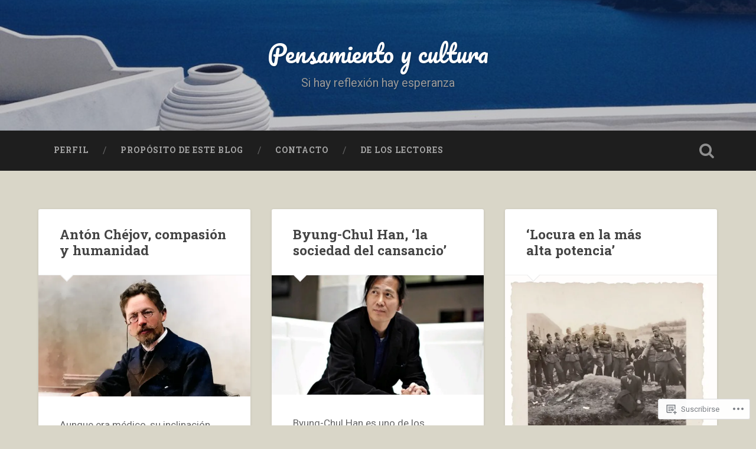

--- FILE ---
content_type: text/html; charset=UTF-8
request_url: https://estebanlopezgonzalez.com/
body_size: 51556
content:
<!DOCTYPE html>
<html lang="es">
<head>
	<meta charset="UTF-8">
	<meta name="viewport" content="width=device-width, initial-scale=1.0" >
	<link rel="profile" href="http://gmpg.org/xfn/11" />
	<title>Pensamiento y cultura &#8211; Si hay reflexión hay esperanza</title>
<meta name='robots' content='max-image-preview:large' />

<!-- Async WordPress.com Remote Login -->
<script id="wpcom_remote_login_js">
var wpcom_remote_login_extra_auth = '';
function wpcom_remote_login_remove_dom_node_id( element_id ) {
	var dom_node = document.getElementById( element_id );
	if ( dom_node ) { dom_node.parentNode.removeChild( dom_node ); }
}
function wpcom_remote_login_remove_dom_node_classes( class_name ) {
	var dom_nodes = document.querySelectorAll( '.' + class_name );
	for ( var i = 0; i < dom_nodes.length; i++ ) {
		dom_nodes[ i ].parentNode.removeChild( dom_nodes[ i ] );
	}
}
function wpcom_remote_login_final_cleanup() {
	wpcom_remote_login_remove_dom_node_classes( "wpcom_remote_login_msg" );
	wpcom_remote_login_remove_dom_node_id( "wpcom_remote_login_key" );
	wpcom_remote_login_remove_dom_node_id( "wpcom_remote_login_validate" );
	wpcom_remote_login_remove_dom_node_id( "wpcom_remote_login_js" );
	wpcom_remote_login_remove_dom_node_id( "wpcom_request_access_iframe" );
	wpcom_remote_login_remove_dom_node_id( "wpcom_request_access_styles" );
}

// Watch for messages back from the remote login
window.addEventListener( "message", function( e ) {
	if ( e.origin === "https://r-login.wordpress.com" ) {
		var data = {};
		try {
			data = JSON.parse( e.data );
		} catch( e ) {
			wpcom_remote_login_final_cleanup();
			return;
		}

		if ( data.msg === 'LOGIN' ) {
			// Clean up the login check iframe
			wpcom_remote_login_remove_dom_node_id( "wpcom_remote_login_key" );

			var id_regex = new RegExp( /^[0-9]+$/ );
			var token_regex = new RegExp( /^.*|.*|.*$/ );
			if (
				token_regex.test( data.token )
				&& id_regex.test( data.wpcomid )
			) {
				// We have everything we need to ask for a login
				var script = document.createElement( "script" );
				script.setAttribute( "id", "wpcom_remote_login_validate" );
				script.src = '/remote-login.php?wpcom_remote_login=validate'
					+ '&wpcomid=' + data.wpcomid
					+ '&token=' + encodeURIComponent( data.token )
					+ '&host=' + window.location.protocol
					+ '//' + window.location.hostname
					+ '&postid=30230'
					+ '&is_singular=';
				document.body.appendChild( script );
			}

			return;
		}

		// Safari ITP, not logged in, so redirect
		if ( data.msg === 'LOGIN-REDIRECT' ) {
			window.location = 'https://wordpress.com/log-in?redirect_to=' + window.location.href;
			return;
		}

		// Safari ITP, storage access failed, remove the request
		if ( data.msg === 'LOGIN-REMOVE' ) {
			var css_zap = 'html { -webkit-transition: margin-top 1s; transition: margin-top 1s; } /* 9001 */ html { margin-top: 0 !important; } * html body { margin-top: 0 !important; } @media screen and ( max-width: 782px ) { html { margin-top: 0 !important; } * html body { margin-top: 0 !important; } }';
			var style_zap = document.createElement( 'style' );
			style_zap.type = 'text/css';
			style_zap.appendChild( document.createTextNode( css_zap ) );
			document.body.appendChild( style_zap );

			var e = document.getElementById( 'wpcom_request_access_iframe' );
			e.parentNode.removeChild( e );

			document.cookie = 'wordpress_com_login_access=denied; path=/; max-age=31536000';

			return;
		}

		// Safari ITP
		if ( data.msg === 'REQUEST_ACCESS' ) {
			console.log( 'request access: safari' );

			// Check ITP iframe enable/disable knob
			if ( wpcom_remote_login_extra_auth !== 'safari_itp_iframe' ) {
				return;
			}

			// If we are in a "private window" there is no ITP.
			var private_window = false;
			try {
				var opendb = window.openDatabase( null, null, null, null );
			} catch( e ) {
				private_window = true;
			}

			if ( private_window ) {
				console.log( 'private window' );
				return;
			}

			var iframe = document.createElement( 'iframe' );
			iframe.id = 'wpcom_request_access_iframe';
			iframe.setAttribute( 'scrolling', 'no' );
			iframe.setAttribute( 'sandbox', 'allow-storage-access-by-user-activation allow-scripts allow-same-origin allow-top-navigation-by-user-activation' );
			iframe.src = 'https://r-login.wordpress.com/remote-login.php?wpcom_remote_login=request_access&origin=' + encodeURIComponent( data.origin ) + '&wpcomid=' + encodeURIComponent( data.wpcomid );

			var css = 'html { -webkit-transition: margin-top 1s; transition: margin-top 1s; } /* 9001 */ html { margin-top: 46px !important; } * html body { margin-top: 46px !important; } @media screen and ( max-width: 660px ) { html { margin-top: 71px !important; } * html body { margin-top: 71px !important; } #wpcom_request_access_iframe { display: block; height: 71px !important; } } #wpcom_request_access_iframe { border: 0px; height: 46px; position: fixed; top: 0; left: 0; width: 100%; min-width: 100%; z-index: 99999; background: #23282d; } ';

			var style = document.createElement( 'style' );
			style.type = 'text/css';
			style.id = 'wpcom_request_access_styles';
			style.appendChild( document.createTextNode( css ) );
			document.body.appendChild( style );

			document.body.appendChild( iframe );
		}

		if ( data.msg === 'DONE' ) {
			wpcom_remote_login_final_cleanup();
		}
	}
}, false );

// Inject the remote login iframe after the page has had a chance to load
// more critical resources
window.addEventListener( "DOMContentLoaded", function( e ) {
	var iframe = document.createElement( "iframe" );
	iframe.style.display = "none";
	iframe.setAttribute( "scrolling", "no" );
	iframe.setAttribute( "id", "wpcom_remote_login_key" );
	iframe.src = "https://r-login.wordpress.com/remote-login.php"
		+ "?wpcom_remote_login=key"
		+ "&origin=aHR0cHM6Ly9lc3RlYmFubG9wZXpnb256YWxlei5jb20%3D"
		+ "&wpcomid=1864552"
		+ "&time=" + Math.floor( Date.now() / 1000 );
	document.body.appendChild( iframe );
}, false );
</script>
<link rel='dns-prefetch' href='//s0.wp.com' />
<link rel='dns-prefetch' href='//fonts-api.wp.com' />
<link rel="alternate" type="application/rss+xml" title="Pensamiento y cultura &raquo; Feed" href="https://estebanlopezgonzalez.com/feed/" />
<link rel="alternate" type="application/rss+xml" title="Pensamiento y cultura &raquo; Feed de los comentarios" href="https://estebanlopezgonzalez.com/comments/feed/" />
	<script type="text/javascript">
		/* <![CDATA[ */
		function addLoadEvent(func) {
			var oldonload = window.onload;
			if (typeof window.onload != 'function') {
				window.onload = func;
			} else {
				window.onload = function () {
					oldonload();
					func();
				}
			}
		}
		/* ]]> */
	</script>
	<link crossorigin='anonymous' rel='stylesheet' id='all-css-0-1' href='/_static/??-eJxtzEkKgDAMQNELWYMzLsSzSK0STdNiWsTbO+HO5YPPh90r7TgYDmCj8hRnZAHC1QgsJvhBr+pRqkUS+M+/8DVIZLBujHQ9kCdkDEaJ3hzR5+Pe9bbLmqrIm7Yuq+UEbtAzbA==&cssminify=yes' type='text/css' media='all' />
<style id='wp-emoji-styles-inline-css'>

	img.wp-smiley, img.emoji {
		display: inline !important;
		border: none !important;
		box-shadow: none !important;
		height: 1em !important;
		width: 1em !important;
		margin: 0 0.07em !important;
		vertical-align: -0.1em !important;
		background: none !important;
		padding: 0 !important;
	}
/*# sourceURL=wp-emoji-styles-inline-css */
</style>
<link crossorigin='anonymous' rel='stylesheet' id='all-css-2-1' href='/wp-content/plugins/gutenberg-core/v22.4.2/build/styles/block-library/style.min.css?m=1769608164i&cssminify=yes' type='text/css' media='all' />
<style id='wp-block-library-inline-css'>
.has-text-align-justify {
	text-align:justify;
}
.has-text-align-justify{text-align:justify;}

/*# sourceURL=wp-block-library-inline-css */
</style><style id='wp-block-embed-inline-css'>
.wp-block-embed.alignleft,.wp-block-embed.alignright,.wp-block[data-align=left]>[data-type="core/embed"],.wp-block[data-align=right]>[data-type="core/embed"]{max-width:360px;width:100%}.wp-block-embed.alignleft .wp-block-embed__wrapper,.wp-block-embed.alignright .wp-block-embed__wrapper,.wp-block[data-align=left]>[data-type="core/embed"] .wp-block-embed__wrapper,.wp-block[data-align=right]>[data-type="core/embed"] .wp-block-embed__wrapper{min-width:280px}.wp-block-cover .wp-block-embed{min-height:240px;min-width:320px}.wp-block-group.is-layout-flex .wp-block-embed{flex:1 1 0%;min-width:0}.wp-block-embed{overflow-wrap:break-word}.wp-block-embed :where(figcaption){margin-bottom:1em;margin-top:.5em}.wp-block-embed iframe{max-width:100%}.wp-block-embed__wrapper{position:relative}.wp-embed-responsive .wp-has-aspect-ratio .wp-block-embed__wrapper:before{content:"";display:block;padding-top:50%}.wp-embed-responsive .wp-has-aspect-ratio iframe{bottom:0;height:100%;left:0;position:absolute;right:0;top:0;width:100%}.wp-embed-responsive .wp-embed-aspect-21-9 .wp-block-embed__wrapper:before{padding-top:42.85%}.wp-embed-responsive .wp-embed-aspect-18-9 .wp-block-embed__wrapper:before{padding-top:50%}.wp-embed-responsive .wp-embed-aspect-16-9 .wp-block-embed__wrapper:before{padding-top:56.25%}.wp-embed-responsive .wp-embed-aspect-4-3 .wp-block-embed__wrapper:before{padding-top:75%}.wp-embed-responsive .wp-embed-aspect-1-1 .wp-block-embed__wrapper:before{padding-top:100%}.wp-embed-responsive .wp-embed-aspect-9-16 .wp-block-embed__wrapper:before{padding-top:177.77%}.wp-embed-responsive .wp-embed-aspect-1-2 .wp-block-embed__wrapper:before{padding-top:200%}
/*# sourceURL=https://s0.wp.com/wp-content/plugins/gutenberg-core/v22.4.2/build/styles/block-library/embed/style.min.css */
</style>
<style id='wp-block-heading-inline-css'>
h1:where(.wp-block-heading).has-background,h2:where(.wp-block-heading).has-background,h3:where(.wp-block-heading).has-background,h4:where(.wp-block-heading).has-background,h5:where(.wp-block-heading).has-background,h6:where(.wp-block-heading).has-background{padding:1.25em 2.375em}h1.has-text-align-left[style*=writing-mode]:where([style*=vertical-lr]),h1.has-text-align-right[style*=writing-mode]:where([style*=vertical-rl]),h2.has-text-align-left[style*=writing-mode]:where([style*=vertical-lr]),h2.has-text-align-right[style*=writing-mode]:where([style*=vertical-rl]),h3.has-text-align-left[style*=writing-mode]:where([style*=vertical-lr]),h3.has-text-align-right[style*=writing-mode]:where([style*=vertical-rl]),h4.has-text-align-left[style*=writing-mode]:where([style*=vertical-lr]),h4.has-text-align-right[style*=writing-mode]:where([style*=vertical-rl]),h5.has-text-align-left[style*=writing-mode]:where([style*=vertical-lr]),h5.has-text-align-right[style*=writing-mode]:where([style*=vertical-rl]),h6.has-text-align-left[style*=writing-mode]:where([style*=vertical-lr]),h6.has-text-align-right[style*=writing-mode]:where([style*=vertical-rl]){rotate:180deg}
/*# sourceURL=https://s0.wp.com/wp-content/plugins/gutenberg-core/v22.4.2/build/styles/block-library/heading/style.min.css */
</style>
<style id='wp-block-image-inline-css'>
.wp-block-image>a,.wp-block-image>figure>a{display:inline-block}.wp-block-image img{box-sizing:border-box;height:auto;max-width:100%;vertical-align:bottom}@media not (prefers-reduced-motion){.wp-block-image img.hide{visibility:hidden}.wp-block-image img.show{animation:show-content-image .4s}}.wp-block-image[style*=border-radius] img,.wp-block-image[style*=border-radius]>a{border-radius:inherit}.wp-block-image.has-custom-border img{box-sizing:border-box}.wp-block-image.aligncenter{text-align:center}.wp-block-image.alignfull>a,.wp-block-image.alignwide>a{width:100%}.wp-block-image.alignfull img,.wp-block-image.alignwide img{height:auto;width:100%}.wp-block-image .aligncenter,.wp-block-image .alignleft,.wp-block-image .alignright,.wp-block-image.aligncenter,.wp-block-image.alignleft,.wp-block-image.alignright{display:table}.wp-block-image .aligncenter>figcaption,.wp-block-image .alignleft>figcaption,.wp-block-image .alignright>figcaption,.wp-block-image.aligncenter>figcaption,.wp-block-image.alignleft>figcaption,.wp-block-image.alignright>figcaption{caption-side:bottom;display:table-caption}.wp-block-image .alignleft{float:left;margin:.5em 1em .5em 0}.wp-block-image .alignright{float:right;margin:.5em 0 .5em 1em}.wp-block-image .aligncenter{margin-left:auto;margin-right:auto}.wp-block-image :where(figcaption){margin-bottom:1em;margin-top:.5em}.wp-block-image.is-style-circle-mask img{border-radius:9999px}@supports ((-webkit-mask-image:none) or (mask-image:none)) or (-webkit-mask-image:none){.wp-block-image.is-style-circle-mask img{border-radius:0;-webkit-mask-image:url('data:image/svg+xml;utf8,<svg viewBox="0 0 100 100" xmlns="http://www.w3.org/2000/svg"><circle cx="50" cy="50" r="50"/></svg>');mask-image:url('data:image/svg+xml;utf8,<svg viewBox="0 0 100 100" xmlns="http://www.w3.org/2000/svg"><circle cx="50" cy="50" r="50"/></svg>');mask-mode:alpha;-webkit-mask-position:center;mask-position:center;-webkit-mask-repeat:no-repeat;mask-repeat:no-repeat;-webkit-mask-size:contain;mask-size:contain}}:root :where(.wp-block-image.is-style-rounded img,.wp-block-image .is-style-rounded img){border-radius:9999px}.wp-block-image figure{margin:0}.wp-lightbox-container{display:flex;flex-direction:column;position:relative}.wp-lightbox-container img{cursor:zoom-in}.wp-lightbox-container img:hover+button{opacity:1}.wp-lightbox-container button{align-items:center;backdrop-filter:blur(16px) saturate(180%);background-color:#5a5a5a40;border:none;border-radius:4px;cursor:zoom-in;display:flex;height:20px;justify-content:center;opacity:0;padding:0;position:absolute;right:16px;text-align:center;top:16px;width:20px;z-index:100}@media not (prefers-reduced-motion){.wp-lightbox-container button{transition:opacity .2s ease}}.wp-lightbox-container button:focus-visible{outline:3px auto #5a5a5a40;outline:3px auto -webkit-focus-ring-color;outline-offset:3px}.wp-lightbox-container button:hover{cursor:pointer;opacity:1}.wp-lightbox-container button:focus{opacity:1}.wp-lightbox-container button:focus,.wp-lightbox-container button:hover,.wp-lightbox-container button:not(:hover):not(:active):not(.has-background){background-color:#5a5a5a40;border:none}.wp-lightbox-overlay{box-sizing:border-box;cursor:zoom-out;height:100vh;left:0;overflow:hidden;position:fixed;top:0;visibility:hidden;width:100%;z-index:100000}.wp-lightbox-overlay .close-button{align-items:center;cursor:pointer;display:flex;justify-content:center;min-height:40px;min-width:40px;padding:0;position:absolute;right:calc(env(safe-area-inset-right) + 16px);top:calc(env(safe-area-inset-top) + 16px);z-index:5000000}.wp-lightbox-overlay .close-button:focus,.wp-lightbox-overlay .close-button:hover,.wp-lightbox-overlay .close-button:not(:hover):not(:active):not(.has-background){background:none;border:none}.wp-lightbox-overlay .lightbox-image-container{height:var(--wp--lightbox-container-height);left:50%;overflow:hidden;position:absolute;top:50%;transform:translate(-50%,-50%);transform-origin:top left;width:var(--wp--lightbox-container-width);z-index:9999999999}.wp-lightbox-overlay .wp-block-image{align-items:center;box-sizing:border-box;display:flex;height:100%;justify-content:center;margin:0;position:relative;transform-origin:0 0;width:100%;z-index:3000000}.wp-lightbox-overlay .wp-block-image img{height:var(--wp--lightbox-image-height);min-height:var(--wp--lightbox-image-height);min-width:var(--wp--lightbox-image-width);width:var(--wp--lightbox-image-width)}.wp-lightbox-overlay .wp-block-image figcaption{display:none}.wp-lightbox-overlay button{background:none;border:none}.wp-lightbox-overlay .scrim{background-color:#fff;height:100%;opacity:.9;position:absolute;width:100%;z-index:2000000}.wp-lightbox-overlay.active{visibility:visible}@media not (prefers-reduced-motion){.wp-lightbox-overlay.active{animation:turn-on-visibility .25s both}.wp-lightbox-overlay.active img{animation:turn-on-visibility .35s both}.wp-lightbox-overlay.show-closing-animation:not(.active){animation:turn-off-visibility .35s both}.wp-lightbox-overlay.show-closing-animation:not(.active) img{animation:turn-off-visibility .25s both}.wp-lightbox-overlay.zoom.active{animation:none;opacity:1;visibility:visible}.wp-lightbox-overlay.zoom.active .lightbox-image-container{animation:lightbox-zoom-in .4s}.wp-lightbox-overlay.zoom.active .lightbox-image-container img{animation:none}.wp-lightbox-overlay.zoom.active .scrim{animation:turn-on-visibility .4s forwards}.wp-lightbox-overlay.zoom.show-closing-animation:not(.active){animation:none}.wp-lightbox-overlay.zoom.show-closing-animation:not(.active) .lightbox-image-container{animation:lightbox-zoom-out .4s}.wp-lightbox-overlay.zoom.show-closing-animation:not(.active) .lightbox-image-container img{animation:none}.wp-lightbox-overlay.zoom.show-closing-animation:not(.active) .scrim{animation:turn-off-visibility .4s forwards}}@keyframes show-content-image{0%{visibility:hidden}99%{visibility:hidden}to{visibility:visible}}@keyframes turn-on-visibility{0%{opacity:0}to{opacity:1}}@keyframes turn-off-visibility{0%{opacity:1;visibility:visible}99%{opacity:0;visibility:visible}to{opacity:0;visibility:hidden}}@keyframes lightbox-zoom-in{0%{transform:translate(calc((-100vw + var(--wp--lightbox-scrollbar-width))/2 + var(--wp--lightbox-initial-left-position)),calc(-50vh + var(--wp--lightbox-initial-top-position))) scale(var(--wp--lightbox-scale))}to{transform:translate(-50%,-50%) scale(1)}}@keyframes lightbox-zoom-out{0%{transform:translate(-50%,-50%) scale(1);visibility:visible}99%{visibility:visible}to{transform:translate(calc((-100vw + var(--wp--lightbox-scrollbar-width))/2 + var(--wp--lightbox-initial-left-position)),calc(-50vh + var(--wp--lightbox-initial-top-position))) scale(var(--wp--lightbox-scale));visibility:hidden}}
/*# sourceURL=https://s0.wp.com/wp-content/plugins/gutenberg-core/v22.4.2/build/styles/block-library/image/style.min.css */
</style>
<style id='wp-block-list-inline-css'>
ol,ul{box-sizing:border-box}:root :where(.wp-block-list.has-background){padding:1.25em 2.375em}
/*# sourceURL=https://s0.wp.com/wp-content/plugins/gutenberg-core/v22.4.2/build/styles/block-library/list/style.min.css */
</style>
<style id='wp-block-paragraph-inline-css'>
.is-small-text{font-size:.875em}.is-regular-text{font-size:1em}.is-large-text{font-size:2.25em}.is-larger-text{font-size:3em}.has-drop-cap:not(:focus):first-letter{float:left;font-size:8.4em;font-style:normal;font-weight:100;line-height:.68;margin:.05em .1em 0 0;text-transform:uppercase}body.rtl .has-drop-cap:not(:focus):first-letter{float:none;margin-left:.1em}p.has-drop-cap.has-background{overflow:hidden}:root :where(p.has-background){padding:1.25em 2.375em}:where(p.has-text-color:not(.has-link-color)) a{color:inherit}p.has-text-align-left[style*="writing-mode:vertical-lr"],p.has-text-align-right[style*="writing-mode:vertical-rl"]{rotate:180deg}
/*# sourceURL=https://s0.wp.com/wp-content/plugins/gutenberg-core/v22.4.2/build/styles/block-library/paragraph/style.min.css */
</style>
<style id='global-styles-inline-css'>
:root{--wp--preset--aspect-ratio--square: 1;--wp--preset--aspect-ratio--4-3: 4/3;--wp--preset--aspect-ratio--3-4: 3/4;--wp--preset--aspect-ratio--3-2: 3/2;--wp--preset--aspect-ratio--2-3: 2/3;--wp--preset--aspect-ratio--16-9: 16/9;--wp--preset--aspect-ratio--9-16: 9/16;--wp--preset--color--black: #000000;--wp--preset--color--cyan-bluish-gray: #abb8c3;--wp--preset--color--white: #ffffff;--wp--preset--color--pale-pink: #f78da7;--wp--preset--color--vivid-red: #cf2e2e;--wp--preset--color--luminous-vivid-orange: #ff6900;--wp--preset--color--luminous-vivid-amber: #fcb900;--wp--preset--color--light-green-cyan: #7bdcb5;--wp--preset--color--vivid-green-cyan: #00d084;--wp--preset--color--pale-cyan-blue: #8ed1fc;--wp--preset--color--vivid-cyan-blue: #0693e3;--wp--preset--color--vivid-purple: #9b51e0;--wp--preset--gradient--vivid-cyan-blue-to-vivid-purple: linear-gradient(135deg,rgb(6,147,227) 0%,rgb(155,81,224) 100%);--wp--preset--gradient--light-green-cyan-to-vivid-green-cyan: linear-gradient(135deg,rgb(122,220,180) 0%,rgb(0,208,130) 100%);--wp--preset--gradient--luminous-vivid-amber-to-luminous-vivid-orange: linear-gradient(135deg,rgb(252,185,0) 0%,rgb(255,105,0) 100%);--wp--preset--gradient--luminous-vivid-orange-to-vivid-red: linear-gradient(135deg,rgb(255,105,0) 0%,rgb(207,46,46) 100%);--wp--preset--gradient--very-light-gray-to-cyan-bluish-gray: linear-gradient(135deg,rgb(238,238,238) 0%,rgb(169,184,195) 100%);--wp--preset--gradient--cool-to-warm-spectrum: linear-gradient(135deg,rgb(74,234,220) 0%,rgb(151,120,209) 20%,rgb(207,42,186) 40%,rgb(238,44,130) 60%,rgb(251,105,98) 80%,rgb(254,248,76) 100%);--wp--preset--gradient--blush-light-purple: linear-gradient(135deg,rgb(255,206,236) 0%,rgb(152,150,240) 100%);--wp--preset--gradient--blush-bordeaux: linear-gradient(135deg,rgb(254,205,165) 0%,rgb(254,45,45) 50%,rgb(107,0,62) 100%);--wp--preset--gradient--luminous-dusk: linear-gradient(135deg,rgb(255,203,112) 0%,rgb(199,81,192) 50%,rgb(65,88,208) 100%);--wp--preset--gradient--pale-ocean: linear-gradient(135deg,rgb(255,245,203) 0%,rgb(182,227,212) 50%,rgb(51,167,181) 100%);--wp--preset--gradient--electric-grass: linear-gradient(135deg,rgb(202,248,128) 0%,rgb(113,206,126) 100%);--wp--preset--gradient--midnight: linear-gradient(135deg,rgb(2,3,129) 0%,rgb(40,116,252) 100%);--wp--preset--font-size--small: 13px;--wp--preset--font-size--medium: 20px;--wp--preset--font-size--large: 36px;--wp--preset--font-size--x-large: 42px;--wp--preset--font-family--albert-sans: 'Albert Sans', sans-serif;--wp--preset--font-family--alegreya: Alegreya, serif;--wp--preset--font-family--arvo: Arvo, serif;--wp--preset--font-family--bodoni-moda: 'Bodoni Moda', serif;--wp--preset--font-family--bricolage-grotesque: 'Bricolage Grotesque', sans-serif;--wp--preset--font-family--cabin: Cabin, sans-serif;--wp--preset--font-family--chivo: Chivo, sans-serif;--wp--preset--font-family--commissioner: Commissioner, sans-serif;--wp--preset--font-family--cormorant: Cormorant, serif;--wp--preset--font-family--courier-prime: 'Courier Prime', monospace;--wp--preset--font-family--crimson-pro: 'Crimson Pro', serif;--wp--preset--font-family--dm-mono: 'DM Mono', monospace;--wp--preset--font-family--dm-sans: 'DM Sans', sans-serif;--wp--preset--font-family--dm-serif-display: 'DM Serif Display', serif;--wp--preset--font-family--domine: Domine, serif;--wp--preset--font-family--eb-garamond: 'EB Garamond', serif;--wp--preset--font-family--epilogue: Epilogue, sans-serif;--wp--preset--font-family--fahkwang: Fahkwang, sans-serif;--wp--preset--font-family--figtree: Figtree, sans-serif;--wp--preset--font-family--fira-sans: 'Fira Sans', sans-serif;--wp--preset--font-family--fjalla-one: 'Fjalla One', sans-serif;--wp--preset--font-family--fraunces: Fraunces, serif;--wp--preset--font-family--gabarito: Gabarito, system-ui;--wp--preset--font-family--ibm-plex-mono: 'IBM Plex Mono', monospace;--wp--preset--font-family--ibm-plex-sans: 'IBM Plex Sans', sans-serif;--wp--preset--font-family--ibarra-real-nova: 'Ibarra Real Nova', serif;--wp--preset--font-family--instrument-serif: 'Instrument Serif', serif;--wp--preset--font-family--inter: Inter, sans-serif;--wp--preset--font-family--josefin-sans: 'Josefin Sans', sans-serif;--wp--preset--font-family--jost: Jost, sans-serif;--wp--preset--font-family--libre-baskerville: 'Libre Baskerville', serif;--wp--preset--font-family--libre-franklin: 'Libre Franklin', sans-serif;--wp--preset--font-family--literata: Literata, serif;--wp--preset--font-family--lora: Lora, serif;--wp--preset--font-family--merriweather: Merriweather, serif;--wp--preset--font-family--montserrat: Montserrat, sans-serif;--wp--preset--font-family--newsreader: Newsreader, serif;--wp--preset--font-family--noto-sans-mono: 'Noto Sans Mono', sans-serif;--wp--preset--font-family--nunito: Nunito, sans-serif;--wp--preset--font-family--open-sans: 'Open Sans', sans-serif;--wp--preset--font-family--overpass: Overpass, sans-serif;--wp--preset--font-family--pt-serif: 'PT Serif', serif;--wp--preset--font-family--petrona: Petrona, serif;--wp--preset--font-family--piazzolla: Piazzolla, serif;--wp--preset--font-family--playfair-display: 'Playfair Display', serif;--wp--preset--font-family--plus-jakarta-sans: 'Plus Jakarta Sans', sans-serif;--wp--preset--font-family--poppins: Poppins, sans-serif;--wp--preset--font-family--raleway: Raleway, sans-serif;--wp--preset--font-family--roboto: Roboto, sans-serif;--wp--preset--font-family--roboto-slab: 'Roboto Slab', serif;--wp--preset--font-family--rubik: Rubik, sans-serif;--wp--preset--font-family--rufina: Rufina, serif;--wp--preset--font-family--sora: Sora, sans-serif;--wp--preset--font-family--source-sans-3: 'Source Sans 3', sans-serif;--wp--preset--font-family--source-serif-4: 'Source Serif 4', serif;--wp--preset--font-family--space-mono: 'Space Mono', monospace;--wp--preset--font-family--syne: Syne, sans-serif;--wp--preset--font-family--texturina: Texturina, serif;--wp--preset--font-family--urbanist: Urbanist, sans-serif;--wp--preset--font-family--work-sans: 'Work Sans', sans-serif;--wp--preset--spacing--20: 0.44rem;--wp--preset--spacing--30: 0.67rem;--wp--preset--spacing--40: 1rem;--wp--preset--spacing--50: 1.5rem;--wp--preset--spacing--60: 2.25rem;--wp--preset--spacing--70: 3.38rem;--wp--preset--spacing--80: 5.06rem;--wp--preset--shadow--natural: 6px 6px 9px rgba(0, 0, 0, 0.2);--wp--preset--shadow--deep: 12px 12px 50px rgba(0, 0, 0, 0.4);--wp--preset--shadow--sharp: 6px 6px 0px rgba(0, 0, 0, 0.2);--wp--preset--shadow--outlined: 6px 6px 0px -3px rgb(255, 255, 255), 6px 6px rgb(0, 0, 0);--wp--preset--shadow--crisp: 6px 6px 0px rgb(0, 0, 0);}:where(body) { margin: 0; }:where(.is-layout-flex){gap: 0.5em;}:where(.is-layout-grid){gap: 0.5em;}body .is-layout-flex{display: flex;}.is-layout-flex{flex-wrap: wrap;align-items: center;}.is-layout-flex > :is(*, div){margin: 0;}body .is-layout-grid{display: grid;}.is-layout-grid > :is(*, div){margin: 0;}body{padding-top: 0px;padding-right: 0px;padding-bottom: 0px;padding-left: 0px;}:root :where(.wp-element-button, .wp-block-button__link){background-color: #32373c;border-width: 0;color: #fff;font-family: inherit;font-size: inherit;font-style: inherit;font-weight: inherit;letter-spacing: inherit;line-height: inherit;padding-top: calc(0.667em + 2px);padding-right: calc(1.333em + 2px);padding-bottom: calc(0.667em + 2px);padding-left: calc(1.333em + 2px);text-decoration: none;text-transform: inherit;}.has-black-color{color: var(--wp--preset--color--black) !important;}.has-cyan-bluish-gray-color{color: var(--wp--preset--color--cyan-bluish-gray) !important;}.has-white-color{color: var(--wp--preset--color--white) !important;}.has-pale-pink-color{color: var(--wp--preset--color--pale-pink) !important;}.has-vivid-red-color{color: var(--wp--preset--color--vivid-red) !important;}.has-luminous-vivid-orange-color{color: var(--wp--preset--color--luminous-vivid-orange) !important;}.has-luminous-vivid-amber-color{color: var(--wp--preset--color--luminous-vivid-amber) !important;}.has-light-green-cyan-color{color: var(--wp--preset--color--light-green-cyan) !important;}.has-vivid-green-cyan-color{color: var(--wp--preset--color--vivid-green-cyan) !important;}.has-pale-cyan-blue-color{color: var(--wp--preset--color--pale-cyan-blue) !important;}.has-vivid-cyan-blue-color{color: var(--wp--preset--color--vivid-cyan-blue) !important;}.has-vivid-purple-color{color: var(--wp--preset--color--vivid-purple) !important;}.has-black-background-color{background-color: var(--wp--preset--color--black) !important;}.has-cyan-bluish-gray-background-color{background-color: var(--wp--preset--color--cyan-bluish-gray) !important;}.has-white-background-color{background-color: var(--wp--preset--color--white) !important;}.has-pale-pink-background-color{background-color: var(--wp--preset--color--pale-pink) !important;}.has-vivid-red-background-color{background-color: var(--wp--preset--color--vivid-red) !important;}.has-luminous-vivid-orange-background-color{background-color: var(--wp--preset--color--luminous-vivid-orange) !important;}.has-luminous-vivid-amber-background-color{background-color: var(--wp--preset--color--luminous-vivid-amber) !important;}.has-light-green-cyan-background-color{background-color: var(--wp--preset--color--light-green-cyan) !important;}.has-vivid-green-cyan-background-color{background-color: var(--wp--preset--color--vivid-green-cyan) !important;}.has-pale-cyan-blue-background-color{background-color: var(--wp--preset--color--pale-cyan-blue) !important;}.has-vivid-cyan-blue-background-color{background-color: var(--wp--preset--color--vivid-cyan-blue) !important;}.has-vivid-purple-background-color{background-color: var(--wp--preset--color--vivid-purple) !important;}.has-black-border-color{border-color: var(--wp--preset--color--black) !important;}.has-cyan-bluish-gray-border-color{border-color: var(--wp--preset--color--cyan-bluish-gray) !important;}.has-white-border-color{border-color: var(--wp--preset--color--white) !important;}.has-pale-pink-border-color{border-color: var(--wp--preset--color--pale-pink) !important;}.has-vivid-red-border-color{border-color: var(--wp--preset--color--vivid-red) !important;}.has-luminous-vivid-orange-border-color{border-color: var(--wp--preset--color--luminous-vivid-orange) !important;}.has-luminous-vivid-amber-border-color{border-color: var(--wp--preset--color--luminous-vivid-amber) !important;}.has-light-green-cyan-border-color{border-color: var(--wp--preset--color--light-green-cyan) !important;}.has-vivid-green-cyan-border-color{border-color: var(--wp--preset--color--vivid-green-cyan) !important;}.has-pale-cyan-blue-border-color{border-color: var(--wp--preset--color--pale-cyan-blue) !important;}.has-vivid-cyan-blue-border-color{border-color: var(--wp--preset--color--vivid-cyan-blue) !important;}.has-vivid-purple-border-color{border-color: var(--wp--preset--color--vivid-purple) !important;}.has-vivid-cyan-blue-to-vivid-purple-gradient-background{background: var(--wp--preset--gradient--vivid-cyan-blue-to-vivid-purple) !important;}.has-light-green-cyan-to-vivid-green-cyan-gradient-background{background: var(--wp--preset--gradient--light-green-cyan-to-vivid-green-cyan) !important;}.has-luminous-vivid-amber-to-luminous-vivid-orange-gradient-background{background: var(--wp--preset--gradient--luminous-vivid-amber-to-luminous-vivid-orange) !important;}.has-luminous-vivid-orange-to-vivid-red-gradient-background{background: var(--wp--preset--gradient--luminous-vivid-orange-to-vivid-red) !important;}.has-very-light-gray-to-cyan-bluish-gray-gradient-background{background: var(--wp--preset--gradient--very-light-gray-to-cyan-bluish-gray) !important;}.has-cool-to-warm-spectrum-gradient-background{background: var(--wp--preset--gradient--cool-to-warm-spectrum) !important;}.has-blush-light-purple-gradient-background{background: var(--wp--preset--gradient--blush-light-purple) !important;}.has-blush-bordeaux-gradient-background{background: var(--wp--preset--gradient--blush-bordeaux) !important;}.has-luminous-dusk-gradient-background{background: var(--wp--preset--gradient--luminous-dusk) !important;}.has-pale-ocean-gradient-background{background: var(--wp--preset--gradient--pale-ocean) !important;}.has-electric-grass-gradient-background{background: var(--wp--preset--gradient--electric-grass) !important;}.has-midnight-gradient-background{background: var(--wp--preset--gradient--midnight) !important;}.has-small-font-size{font-size: var(--wp--preset--font-size--small) !important;}.has-medium-font-size{font-size: var(--wp--preset--font-size--medium) !important;}.has-large-font-size{font-size: var(--wp--preset--font-size--large) !important;}.has-x-large-font-size{font-size: var(--wp--preset--font-size--x-large) !important;}.has-albert-sans-font-family{font-family: var(--wp--preset--font-family--albert-sans) !important;}.has-alegreya-font-family{font-family: var(--wp--preset--font-family--alegreya) !important;}.has-arvo-font-family{font-family: var(--wp--preset--font-family--arvo) !important;}.has-bodoni-moda-font-family{font-family: var(--wp--preset--font-family--bodoni-moda) !important;}.has-bricolage-grotesque-font-family{font-family: var(--wp--preset--font-family--bricolage-grotesque) !important;}.has-cabin-font-family{font-family: var(--wp--preset--font-family--cabin) !important;}.has-chivo-font-family{font-family: var(--wp--preset--font-family--chivo) !important;}.has-commissioner-font-family{font-family: var(--wp--preset--font-family--commissioner) !important;}.has-cormorant-font-family{font-family: var(--wp--preset--font-family--cormorant) !important;}.has-courier-prime-font-family{font-family: var(--wp--preset--font-family--courier-prime) !important;}.has-crimson-pro-font-family{font-family: var(--wp--preset--font-family--crimson-pro) !important;}.has-dm-mono-font-family{font-family: var(--wp--preset--font-family--dm-mono) !important;}.has-dm-sans-font-family{font-family: var(--wp--preset--font-family--dm-sans) !important;}.has-dm-serif-display-font-family{font-family: var(--wp--preset--font-family--dm-serif-display) !important;}.has-domine-font-family{font-family: var(--wp--preset--font-family--domine) !important;}.has-eb-garamond-font-family{font-family: var(--wp--preset--font-family--eb-garamond) !important;}.has-epilogue-font-family{font-family: var(--wp--preset--font-family--epilogue) !important;}.has-fahkwang-font-family{font-family: var(--wp--preset--font-family--fahkwang) !important;}.has-figtree-font-family{font-family: var(--wp--preset--font-family--figtree) !important;}.has-fira-sans-font-family{font-family: var(--wp--preset--font-family--fira-sans) !important;}.has-fjalla-one-font-family{font-family: var(--wp--preset--font-family--fjalla-one) !important;}.has-fraunces-font-family{font-family: var(--wp--preset--font-family--fraunces) !important;}.has-gabarito-font-family{font-family: var(--wp--preset--font-family--gabarito) !important;}.has-ibm-plex-mono-font-family{font-family: var(--wp--preset--font-family--ibm-plex-mono) !important;}.has-ibm-plex-sans-font-family{font-family: var(--wp--preset--font-family--ibm-plex-sans) !important;}.has-ibarra-real-nova-font-family{font-family: var(--wp--preset--font-family--ibarra-real-nova) !important;}.has-instrument-serif-font-family{font-family: var(--wp--preset--font-family--instrument-serif) !important;}.has-inter-font-family{font-family: var(--wp--preset--font-family--inter) !important;}.has-josefin-sans-font-family{font-family: var(--wp--preset--font-family--josefin-sans) !important;}.has-jost-font-family{font-family: var(--wp--preset--font-family--jost) !important;}.has-libre-baskerville-font-family{font-family: var(--wp--preset--font-family--libre-baskerville) !important;}.has-libre-franklin-font-family{font-family: var(--wp--preset--font-family--libre-franklin) !important;}.has-literata-font-family{font-family: var(--wp--preset--font-family--literata) !important;}.has-lora-font-family{font-family: var(--wp--preset--font-family--lora) !important;}.has-merriweather-font-family{font-family: var(--wp--preset--font-family--merriweather) !important;}.has-montserrat-font-family{font-family: var(--wp--preset--font-family--montserrat) !important;}.has-newsreader-font-family{font-family: var(--wp--preset--font-family--newsreader) !important;}.has-noto-sans-mono-font-family{font-family: var(--wp--preset--font-family--noto-sans-mono) !important;}.has-nunito-font-family{font-family: var(--wp--preset--font-family--nunito) !important;}.has-open-sans-font-family{font-family: var(--wp--preset--font-family--open-sans) !important;}.has-overpass-font-family{font-family: var(--wp--preset--font-family--overpass) !important;}.has-pt-serif-font-family{font-family: var(--wp--preset--font-family--pt-serif) !important;}.has-petrona-font-family{font-family: var(--wp--preset--font-family--petrona) !important;}.has-piazzolla-font-family{font-family: var(--wp--preset--font-family--piazzolla) !important;}.has-playfair-display-font-family{font-family: var(--wp--preset--font-family--playfair-display) !important;}.has-plus-jakarta-sans-font-family{font-family: var(--wp--preset--font-family--plus-jakarta-sans) !important;}.has-poppins-font-family{font-family: var(--wp--preset--font-family--poppins) !important;}.has-raleway-font-family{font-family: var(--wp--preset--font-family--raleway) !important;}.has-roboto-font-family{font-family: var(--wp--preset--font-family--roboto) !important;}.has-roboto-slab-font-family{font-family: var(--wp--preset--font-family--roboto-slab) !important;}.has-rubik-font-family{font-family: var(--wp--preset--font-family--rubik) !important;}.has-rufina-font-family{font-family: var(--wp--preset--font-family--rufina) !important;}.has-sora-font-family{font-family: var(--wp--preset--font-family--sora) !important;}.has-source-sans-3-font-family{font-family: var(--wp--preset--font-family--source-sans-3) !important;}.has-source-serif-4-font-family{font-family: var(--wp--preset--font-family--source-serif-4) !important;}.has-space-mono-font-family{font-family: var(--wp--preset--font-family--space-mono) !important;}.has-syne-font-family{font-family: var(--wp--preset--font-family--syne) !important;}.has-texturina-font-family{font-family: var(--wp--preset--font-family--texturina) !important;}.has-urbanist-font-family{font-family: var(--wp--preset--font-family--urbanist) !important;}.has-work-sans-font-family{font-family: var(--wp--preset--font-family--work-sans) !important;}
/*# sourceURL=global-styles-inline-css */
</style>

<style id='classic-theme-styles-inline-css'>
.wp-block-button__link{background-color:#32373c;border-radius:9999px;box-shadow:none;color:#fff;font-size:1.125em;padding:calc(.667em + 2px) calc(1.333em + 2px);text-decoration:none}.wp-block-file__button{background:#32373c;color:#fff}.wp-block-accordion-heading{margin:0}.wp-block-accordion-heading__toggle{background-color:inherit!important;color:inherit!important}.wp-block-accordion-heading__toggle:not(:focus-visible){outline:none}.wp-block-accordion-heading__toggle:focus,.wp-block-accordion-heading__toggle:hover{background-color:inherit!important;border:none;box-shadow:none;color:inherit;padding:var(--wp--preset--spacing--20,1em) 0;text-decoration:none}.wp-block-accordion-heading__toggle:focus-visible{outline:auto;outline-offset:0}
/*# sourceURL=/wp-content/plugins/gutenberg-core/v22.4.2/build/styles/block-library/classic.min.css */
</style>
<link crossorigin='anonymous' rel='stylesheet' id='all-css-4-1' href='/_static/??-eJx9jsEKwjAQRH/IzTZSbC/itzTporHZdskmLf69EaEKgpc5DO8Ng5uAX+ZMc0aJ5RpmRb+4uPhJ8WhsbyxoYIkEiVbT4hg07wRofkQyXvWAX0Nc4LOVqPYsQ34RTGMYKBJX7J+2SXXAOUmkCjU5FIZ8q6L+eO8apTh0g06U1hDr3yPu7y58tt2p7RrbtP39CRymWUE=&cssminify=yes' type='text/css' media='all' />
<link rel='stylesheet' id='baskerville-2-fonts-css' href='https://fonts-api.wp.com/css?family=Roboto+Slab%3A400%2C700%7CRoboto%3A400%2C400italic%2C700%2C700italic%2C300%7CPacifico%3A400&#038;subset=latin%2Clatin-ext' media='all' />
<link crossorigin='anonymous' rel='stylesheet' id='all-css-6-1' href='/_static/??-eJyNjMEKQiEQRX+oaSyKXovoW1TmmaWOOJr091m0KIJodw7cc7FnsJwqpYr1RJEEczNotFyoXH0IBGucx0B3Eo70ZHjJ0oos8J8HnyxKvQ3u2XL8CmODHJrzSbCQCewGOhyrN/0VOWIIbHX1nD4E5qB9eaTHeFhtpp1Se7WdzneQ/1v4&cssminify=yes' type='text/css' media='all' />
<link crossorigin='anonymous' rel='stylesheet' id='print-css-7-1' href='/wp-content/mu-plugins/global-print/global-print.css?m=1465851035i&cssminify=yes' type='text/css' media='print' />
<style id='jetpack-global-styles-frontend-style-inline-css'>
:root { --font-headings: unset; --font-base: unset; --font-headings-default: -apple-system,BlinkMacSystemFont,"Segoe UI",Roboto,Oxygen-Sans,Ubuntu,Cantarell,"Helvetica Neue",sans-serif; --font-base-default: -apple-system,BlinkMacSystemFont,"Segoe UI",Roboto,Oxygen-Sans,Ubuntu,Cantarell,"Helvetica Neue",sans-serif;}
/*# sourceURL=jetpack-global-styles-frontend-style-inline-css */
</style>
<link crossorigin='anonymous' rel='stylesheet' id='all-css-10-1' href='/_static/??-eJyNjcsKAjEMRX/IGtQZBxfip0hMS9sxTYppGfx7H7gRN+7ugcs5sFRHKi1Ig9Jd5R6zGMyhVaTrh8G6QFHfORhYwlvw6P39PbPENZmt4G/ROQuBKWVkxxrVvuBH1lIoz2waILJekF+HUzlupnG3nQ77YZwfuRJIaQ==&cssminify=yes' type='text/css' media='all' />
<script type="text/javascript" id="wpcom-actionbar-placeholder-js-extra">
/* <![CDATA[ */
var actionbardata = {"siteID":"1864552","postID":"0","siteURL":"https://estebanlopezgonzalez.com","xhrURL":"https://estebanlopezgonzalez.com/wp-admin/admin-ajax.php","nonce":"0d14b81b3d","isLoggedIn":"","statusMessage":"","subsEmailDefault":"instantly","proxyScriptUrl":"https://s0.wp.com/wp-content/js/wpcom-proxy-request.js?m=1513050504i&amp;ver=20211021","i18n":{"followedText":"Las nuevas entradas de este sitio aparecer\u00e1n ahora en tu \u003Ca href=\"https://wordpress.com/reader\"\u003ELector\u003C/a\u003E","foldBar":"Contraer esta barra","unfoldBar":"Expandir esta barra","shortLinkCopied":"El enlace corto se ha copiado al portapapeles."}};
//# sourceURL=wpcom-actionbar-placeholder-js-extra
/* ]]> */
</script>
<script type="text/javascript" id="jetpack-mu-wpcom-settings-js-before">
/* <![CDATA[ */
var JETPACK_MU_WPCOM_SETTINGS = {"assetsUrl":"https://s0.wp.com/wp-content/mu-plugins/jetpack-mu-wpcom-plugin/sun/jetpack_vendor/automattic/jetpack-mu-wpcom/src/build/"};
//# sourceURL=jetpack-mu-wpcom-settings-js-before
/* ]]> */
</script>
<script crossorigin='anonymous' type='text/javascript'  src='/_static/??-eJzTLy/QTc7PK0nNK9HPKtYvyinRLSjKr6jUyyrW0QfKZeYl55SmpBaDJLMKS1OLKqGUXm5mHkFFurmZ6UWJJalQxfa5tobmRgamxgZmFpZZACbyLJI='></script>
<script type="text/javascript" id="rlt-proxy-js-after">
/* <![CDATA[ */
	rltInitialize( {"token":null,"iframeOrigins":["https:\/\/widgets.wp.com"]} );
//# sourceURL=rlt-proxy-js-after
/* ]]> */
</script>
<link rel="EditURI" type="application/rsd+xml" title="RSD" href="https://estebanlopezgonzalez.wordpress.com/xmlrpc.php?rsd" />
<meta name="generator" content="WordPress.com" />
<link rel='shortlink' href='https://wp.me/7P3q' />

<!-- Jetpack Open Graph Tags -->
<meta property="og:type" content="website" />
<meta property="og:title" content="Pensamiento y cultura" />
<meta property="og:description" content="Si hay reflexión hay esperanza" />
<meta property="og:url" content="https://estebanlopezgonzalez.com/" />
<meta property="og:site_name" content="Pensamiento y cultura" />
<meta property="og:image" content="https://s0.wp.com/i/blank.jpg?m=1383295312i" />
<meta property="og:image:width" content="200" />
<meta property="og:image:height" content="200" />
<meta property="og:image:alt" content="" />
<meta property="og:locale" content="es_ES" />

<!-- End Jetpack Open Graph Tags -->
<link rel="shortcut icon" type="image/x-icon" href="https://s0.wp.com/i/favicon.ico?m=1713425267i" sizes="16x16 24x24 32x32 48x48" />
<link rel="icon" type="image/x-icon" href="https://s0.wp.com/i/favicon.ico?m=1713425267i" sizes="16x16 24x24 32x32 48x48" />
<link rel="apple-touch-icon" href="https://s0.wp.com/i/webclip.png?m=1713868326i" />
<link rel='openid.server' href='https://estebanlopezgonzalez.com/?openidserver=1' />
<link rel='openid.delegate' href='https://estebanlopezgonzalez.com/' />
<link rel="search" type="application/opensearchdescription+xml" href="https://estebanlopezgonzalez.com/osd.xml" title="Pensamiento y cultura" />
<link rel="search" type="application/opensearchdescription+xml" href="https://s1.wp.com/opensearch.xml" title="WordPress.com" />
<meta name="theme-color" content="#d9d6c8" />
<meta name="description" content="Si hay reflexión hay esperanza" />
<style type="text/css" id="custom-background-css">
body.custom-background { background-color: #d9d6c8; }
</style>
	<style type="text/css" id="custom-colors-css">
	.header-search-block .search-field::-webkit-input-placeholder {
		color: rgba(255,255,255,0.7);
	}

	.header-search-block .search-field:-moz-placeholder {
		color: rgba(255,255,255,0.7);
	}

	.header-search-block .search-field::-moz-placeholder {
		color: rgba(255,255,255,0.7);
	}

	.header-search-block .search-field:-ms-input-placeholder {
		color: rgba(255,255,255,0.7);
	}

	.main-navigation li > a,
	.main-navigation ul ul a,
	.main-navigation ul ul ul a,
	.main-navigation ul ul ul ul a,
	.main-navigation ul ul ul ul ul a {
		color: rgba(255,255,255,0.6);
	}

	.main-navigation li:before {
		color: rgba(255,255,255,0.3);
	}

	.main-navigation .has-children > a:after,
	.main-navigation .menu-item-has-children > a:after,
	.main-navigation .page_item_has_children > a:after {
		border-top-color: rgba(255,255,255,0.6);
	}

	.single .post-meta-container:before,
	.author-links a {
		background-color: rgba(255,255,255,0.2);
	}

	.posts .format-status .post-content p {
		text-shadow: rgba(0,0,0,0.3);
	}

	.nav-next a:hover,
	.nav-previous a:hover,
	.nav-next a:focus,
	.nav-previous a:focus,
	.post-edit-link:hover,
	.post-edit-link:focus,
	.single .post-meta p a:hover,
	.single .post-meta p a:focus {
		opacity: 0.6;
	}

	.footer .tagcloud a,
	.footer .widget_tag_cloud a,
	.footer .wp_widget_tag_cloud a {
		background-color: rgba(255,255,255,0.1);
	}

	.footer #wp-calendar thead th {
		border-color: rgba(255,255,255,0.2);
	}

	.rtl #infinite-handle span {
		border: 0;
	}

	#infinite-handle span button {
		background-color: transparent;
	}

	@media (max-width: 700px) {
		.single .post-meta {
			background-color: rgba(255,255,255,0.2);
		}
	}

.posts-navigation a,
		.post .mejs-container.mejs-audio .mejs-controls .mejs-playpause-button button:before,
		.page .mejs-container.mejs-audio .mejs-controls .mejs-playpause-button button:before,
		.post .mejs-container.mejs-audio .mejs-controls .mejs-volume-button button:before,
		.page .mejs-container.mejs-audio .mejs-controls .mejs-volume-button button:before,
		.post .mejs-container.mejs-audio .mejs-controls .mejs-mute button:before,
		.page .mejs-container.mejs-audio .mejs-controls .mejs-mute button:before,
		.post .mejs-container.mejs-audio .mejs-controls .mejs-unmute button:before,
		.page .mejs-container.mejs-audio .mejs-controls .mejs-unmute button:before,
		.nav-next a:hover,
		.nav-previous a:hover,
		.nav-next a:focus,
		.nav-previous a:focus,
		.post-edit-link:hover,
		.post-edit-link:focus,
		.single .post-meta p a:hover,
		.single .post-meta p a:focus,
		.author-title,
		.author-bio,
		.author-info .author-links a { color: #FFFFFF;}
.single .post-meta p,
		.single .post-meta p a,
		.single .post-meta time,
		.single .post-meta > a,
		.post-navigation a,
		.entry-author .author-bio,
		.author-link:before,
		.entry-author .author-title,
		.post .sticky-post i.fa,
		.page-title { color: #FFFFFF;}
.footer .widget-content,
		.footer #wp-calendar,
		.footer #wp-calendar thead,
		.footer #wp-calendar tfoot a { color: #ffffff;}
.footer .widget-content,
		.footer #wp-calendar,
		.footer #wp-calendar thead,
		.footer #wp-calendar tfoot a { color: rgba( 255, 255, 255, 0.6 );}
.author-link:hover:before,
		.author-link:focus:before,
		.author-info .author-links a:hover,
		.author-info .author-links a:focus,
		.comment.bypostauthor:after,
		.tagcloud a:hover,
		.tagcloud a:focus,
		.widget_tag_cloud a:hover,
		.widget_tag_cloud a:focus,
		.wp_widget_tag_cloud a:hover,
		.wp_widget_tag_cloud a:focus,
		.footer .tagcloud a:hover,
		.footer .tagcloud a:focus,
		.footer .widget_tag_cloud a:hover,
		.footer .widget_tag_cloud a:focus,
		.footer .wp_widget_tag_cloud a:hover,
		.footer .wp_widget_tag_cloud a:focus,
		.comment-edit-link:hover:before,
		.comment-edit-link:focus:before,
		.comment-reply-link:hover:before,
		.comment-reply-link:focus:before { color: #161616;}
.footer .tagcloud a,
		.footer .widget_tag_cloud a,
		.footer .wp_widget_tag_cloud a { color: #FFFFFF;}
.double-bounce1,
		.double-bounce2 { background-color: #565656;}
body,
		.infinite-container { background-color: #d9d6c8;}
.posts .post-meta { background-color: #d9d6c8;}
.posts .post-meta { background-color: rgba( 217, 214, 200, 0.1 );}
.comment-inner { background-color: #d9d6c8;}
.comment-inner { background-color: rgba( 217, 214, 200, 0.2 );}
.comment-edit-link,
	 		.comment-reply-link,
		.comment-form input[type="text"]:focus,
		.comment-form input[type="email"]:focus,
		.comment-form input[type="url"]:focus,
		.comment-form textarea:focus,
		div#respond textarea:focus,
		.form-submit #submit,
		.posts-navigation a,
		#infinite-handle span,
		.wrapper .search-field:focus,
		.author-info .author-links a { background-color: #444444;}
.posts-navigation a:hover,
		.posts-navigation a:focus,
		#infinite-handle span:hover,
		#infinite-handle span:focus { background-color: #2B2B2B;}
.bg-dark,
		.bg-graphite { background-color: #1E1E1E;}
.main-navigation ul ul li { background-color: #2B2B2B;}
.main-navigation ul li > ul:before { border-bottom-color: #2B2B2B;}
.main-navigation ul ul ul li { background-color: #383838;}
.main-navigation ul ul ul ul li,
		.main-navigation ul ul ul ul ul li { background-color: #444444;}
.footer .widget_search .search-field { background-color: #111111;}
.footer .search-field:focus { background-color: #444444;}
.footer .widget { border-top-color: #111111;}
.tagcloud a,
	.widget_tag_cloud a,
	.wp_widget_tag_cloud a { background-color: #444444;}
.single .post-meta-container { background-color: #444444;}
.posts .format-aside .post-content,
		.posts .format-link .post-content,
		.posts .format-quote .post-content,
		.posts .format-status .post-content,
		.post .mejs-container.mejs-audio,
		.page .mejs-container.mejs-audio { background-color: #444444;}
.post-content input[type="submit"],
		.post-content input[type="reset"],
		.post-content input[type="button"],
		.widget-content input[type="submit"],
		.widget-content input[type="reset"],
		.widget-content input[type="button"],
		.post-content pre { background-color: #444444;}
.post-header .post-title,
		.post-header .post-title a,
		.single .format-quote .post-content blockquote > *,
		.comments-title,
		.comment-author .fn,
		.comment-author .fn a,
		.pingbacks-title,
		.comment-reply-title { color: #444444;}
.page-title { color: #444444;}
.post .mejs-audio .mejs-controls .mejs-time-rail .mejs-time-total,
		.page .mejs-audio .mejs-controls .mejs-time-rail .mejs-time-total,
		.post .sticky-post { background-color: #2B2B2B;}
.post .sticky-post:after { border-left-color: #2B2B2B;}
.post .sticky-post:after { border-right-color: #2B2B2B;}
.post .mejs-audio .mejs-controls .mejs-horizontal-volume-slider .mejs-horizontal-volume-total,
		.page .mejs-audio .mejs-controls .mejs-horizontal-volume-slider .mejs-horizontal-volume-total,
		.post .mejs-audio .mejs-controls .mejs-time-rail .mejs-time-loaded,
		.page .mejs-audio .mejs-controls .mejs-time-rail .mejs-time-loaded { background-color: #111111;}
.post-content fieldset legend,
		.widget-content fieldset legend,
		.comment.bypostauthor:after,
		.comment-edit-link:hover,
		.comment-edit-link:focus,
		.comment-reply-link:hover,
		.comment-reply-link:focus,
		.pingbacklist .pingback a:hover,
		.pingbacklist .pingback a:focus,
		.form-submit #submit:hover,
		.form-submit #submit:focus,
		.author-link:hover:before,
		.author-link:focus:before,
		.author-info .author-links a:hover,
		.author-info .author-links a:focus,
		.tagcloud a:hover,
		.tagcloud a:focus,
		.widget_tag_cloud a:hover,
		.widget_tag_cloud a:focus,
		.wp_widget_tag_cloud a:hover,
		.wp_widget_tag_cloud a:focus,
		.footer .tagcloud a:hover,
		.footer .tagcloud a:focus,
		.footer .widget_tag_cloud a:hover,
		.footer .widget_tag_cloud a:focus,
		.footer .wp_widget_tag_cloud a:hover,
		.footer .wp_widget_tag_cloud a:focus,
		.post-content input[type="submit"]:hover,
		.post-content input[type="submit"]:focus,
		.post-content input[type="reset"]:hover,
		.post-content input[type="reset"]:focus,
		.post-content input[type="button"]:hover,
		.post-content input[type="button"]:focus,
		.widget-content input[type="submit"]:hover,
		.widget-content input[type="submit"]:focus,
		.widget-content input[type="reset"]:hover,
		.widget-content input[type="reset"]:focus,
		.widget-content input[type="button"]:hover,
		.widget-content input[type="button"]:focus { background-color: #cb6b6b;}
.post .mejs-audio .mejs-controls .mejs-horizontal-volume-slider .mejs-horizontal-volume-current,
		.page .mejs-audio .mejs-controls .mejs-horizontal-volume-slider .mejs-horizontal-volume-current,
		.post .mejs-audio .mejs-controls .mejs-time-rail .mejs-time-current,
		.page .mejs-audio .mejs-controls .mejs-time-rail .mejs-time-current { background-color: #CB6B6B;}
.entry-author:after { border-left-color: #CB6B6B;}
.entry-author:after { border-right-color: #CB6B6B;}
.entry-author:before { background-color: #CB6B6B;}
body a,
		body a:hover,
		body a:focus,
		.post-header .post-title a:hover,
		.post-header .post-title a:focus,
		.posts .post-meta a:hover,
		.posts .post-meta a:focus,
		.comment-author .fn a:hover,
		.comment-author .fn a:focus,
		.author-info h4 a:hover,
		.author-info h4 a:focus,
		#content #menu_widget a,
		#wp-calendar a,
		.widget-content ul li:before,
		.error404 .widget_recent_entries li:before,
		.widget_flickr #flickr_badge_uber_wrapper a:hover,
		.widget_flickr #flickr_badge_uber_wrapper a:link,
		.widget_flickr #flickr_badge_uber_wrapper a:active,
		.widget_flickr #flickr_badge_uber_wrapper a:visited,
		#infinite-footer .blog-info a:hover { color: #BC4747;}
.posts .format-link .link-header h2 a, .author-link, .author-link:hover { color: #DEAFAF;}
.site-title a:hover,
            .site-title a:focus,
            .jetpack-social-navigation a:hover,
            .jetpack-social-navigation a:focus { color: #E0B7B7;}
.posts .post-meta a { color: #CB6B6B;}
body .footer a,
		.footer #wp-calendar a { color: #CB6B6B;}
</style>
<!-- Jetpack Google Analytics -->
			<script type='text/javascript'>
				var _gaq = _gaq || [];
				_gaq.push(['_setAccount', 'UA-175815738-1']);
_gaq.push(['_trackPageview']);
				(function() {
					var ga = document.createElement('script'); ga.type = 'text/javascript'; ga.async = true;
					ga.src = ('https:' === document.location.protocol ? 'https://ssl' : 'http://www') + '.google-analytics.com/ga.js';
					var s = document.getElementsByTagName('script')[0]; s.parentNode.insertBefore(ga, s);
				})();
			</script>
			<!-- End Jetpack Google Analytics -->
<link crossorigin='anonymous' rel='stylesheet' id='all-css-0-3' href='/_static/??-eJydj+1qQjEMhm/IGtz8wB9jlyI1DRpNm9Kk5+Dd7wzcFAQRf75PwpO8MNaAWpyKQ+6hSj9wMTiR14jnawbrBXZcEPaieDawkSu1OZrN4GVB1tSFDDA27Ubyv/MHXvFNaKyo+V58ne0GKkkbxO6aozvj7YJEM8bgR8oUjiTT95DYHBpZ1WI8UBg4kdojebOms1AKhyhC7fIs/fq/89dis/r82GzXy9XpB1Hsmfg=&cssminify=yes' type='text/css' media='all' />
</head>

<body class="home blog custom-background wp-theme-pubbaskerville-2 customizer-styles-applied hfeed no-featured-image jetpack-reblog-enabled custom-colors">

	<a class="screen-reader-text skip-link" href="#content">Saltar al contenido</a>

	<header class="header section small-padding bg-dark bg-image" style="background-image: url(https://estebanlopezgonzalez.com/wp-content/uploads/2017/06/cropped-c3a1nfora-1.jpeg);" role="banner">

		<a href="https://estebanlopezgonzalez.com/" rel="home">
			<div class="cover"></div>
		</a>

		<a href="#search-container" class="screen-reader-text search-toggle">Buscar</a>
		<div class="header-search-block bg-graphite hidden" id="search-container">
			<form role="search" method="get" class="search-form" action="https://estebanlopezgonzalez.com/">
				<label>
					<span class="screen-reader-text">Buscar:</span>
					<input type="search" class="search-field" placeholder="Buscar &hellip;" value="" name="s" />
				</label>
				<input type="submit" class="search-submit" value="Buscar" />
			</form>		</div> <!-- /header-search-block -->

		<div class="header-inner section-inner">

			
							<h1 class="site-title"><a href="https://estebanlopezgonzalez.com/" rel="home">Pensamiento y cultura</a></h1>
							<p class="site-description">Si hay reflexión hay esperanza</p>
			
			
		</div> <!-- /header-inner -->
	</header> <!-- /header -->

	<div class="navigation section no-padding bg-dark">
		<nav id="site-navigation" class="navigation-inner section-inner clear" role="navigation">
			<button class="nav-toggle fleft" aria-controls="primary-menu" aria-expanded="false">Menú</button>
			<div class="main-navigation">
				<ul id="primary-menu" class="menu"><li id="menu-item-16515" class="menu-item menu-item-type-post_type menu-item-object-page menu-item-16515"><a href="https://estebanlopezgonzalez.com/perfil/">Perfil</a></li>
<li id="menu-item-22002" class="menu-item menu-item-type-post_type menu-item-object-page menu-item-22002"><a href="https://estebanlopezgonzalez.com/contacto/proposito-de-este-blog/">Propósito de este blog</a></li>
<li id="menu-item-22004" class="menu-item menu-item-type-post_type menu-item-object-page menu-item-22004"><a href="https://estebanlopezgonzalez.com/contacto/">Contacto</a></li>
<li id="menu-item-22043" class="menu-item menu-item-type-post_type menu-item-object-page menu-item-22043"><a href="https://estebanlopezgonzalez.com/de-los-lectores/">De los lectores</a></li>
</ul>			</div>

			<a class="search-toggle search-icon fright" href="#">Busca</a>
		</nav> <!-- /navigation-inner -->
	</div> <!-- /navigation -->

<div class="wrapper section medium-padding clear">

	<main class="content section-inner" id="content" role="main">
					<div class="posts" id="posts">

				<div class="spinner-container">
					<div id="spinner">
						<div class="double-bounce1"></div>
						<div class="double-bounce2"></div>
					</div>
				</div>

				
	<div class="post-container">

	<article id="post-30230" class="post-30230 post type-post status-publish format-standard has-post-thumbnail hentry category-filosofia tag-anton-chejov tag-ernest-hemingway tag-franz-kafka tag-tennessee-williams clear fallback-thumbnail">

		<header class="post-header"><h1 class="post-title entry-title"><a href="https://estebanlopezgonzalez.com/2025/10/29/anton-chejov-compasion-y-humanidad/" rel="bookmark">Antón Chéjov, compasión y&nbsp;humanidad</a></h1></header>			<div class="featured-media">
									<a href="https://estebanlopezgonzalez.com/2025/10/29/anton-chejov-compasion-y-humanidad/" rel="bookmark" title="Antón Chéjov, compasión y&nbsp;humanidad">
						<img width="600" height="343" src="https://estebanlopezgonzalez.com/wp-content/uploads/2025/10/anton-chejov.webp?w=600" class="attachment-baskerville-2-post-thumbnail size-baskerville-2-post-thumbnail wp-post-image" alt="" decoding="async" srcset="https://estebanlopezgonzalez.com/wp-content/uploads/2025/10/anton-chejov.webp?w=600 600w, https://estebanlopezgonzalez.com/wp-content/uploads/2025/10/anton-chejov.webp?w=150 150w, https://estebanlopezgonzalez.com/wp-content/uploads/2025/10/anton-chejov.webp?w=300 300w, https://estebanlopezgonzalez.com/wp-content/uploads/2025/10/anton-chejov.webp?w=768 768w, https://estebanlopezgonzalez.com/wp-content/uploads/2025/10/anton-chejov.webp 1024w" sizes="(max-width: 600px) 100vw, 600px" data-attachment-id="30241" data-permalink="https://estebanlopezgonzalez.com/2025/10/29/anton-chejov-compasion-y-humanidad/anton-chejov/" data-orig-file="https://estebanlopezgonzalez.com/wp-content/uploads/2025/10/anton-chejov.webp" data-orig-size="1024,585" data-comments-opened="1" data-image-meta="{&quot;aperture&quot;:&quot;0&quot;,&quot;credit&quot;:&quot;&quot;,&quot;camera&quot;:&quot;&quot;,&quot;caption&quot;:&quot;&quot;,&quot;created_timestamp&quot;:&quot;0&quot;,&quot;copyright&quot;:&quot;&quot;,&quot;focal_length&quot;:&quot;0&quot;,&quot;iso&quot;:&quot;0&quot;,&quot;shutter_speed&quot;:&quot;0&quot;,&quot;title&quot;:&quot;&quot;,&quot;orientation&quot;:&quot;0&quot;}" data-image-title="Anton-Chejov" data-image-description="" data-image-caption="" data-medium-file="https://estebanlopezgonzalez.com/wp-content/uploads/2025/10/anton-chejov.webp?w=300" data-large-file="https://estebanlopezgonzalez.com/wp-content/uploads/2025/10/anton-chejov.webp?w=736" />					</a>
							</div> <!-- /featured-media -->
					<div class="post-content clear">
				<p>Aunque era médico, su inclinación natural por haber visto tanto sufrimiento en la vida era la reflexión. Solía decir que "si realmente reflexionas, todo es maravilloso en este mundo, todo, excepto nuestros pensamientos y acciones cuando nos olvidamos de reflexionar". Es siempre interesante encontrar personas en la historia que han sobresalido en sensibilidad y profundidad... <a class="more-link" href="https://estebanlopezgonzalez.com/2025/10/29/anton-chejov-compasion-y-humanidad/#more-30230">Leer más &rarr;</a></p><div id="jp-post-flair" class="sharedaddy sd-rating-enabled sd-like-enabled sd-sharing-enabled"><div class="sd-block sd-rating"><h3 class="sd-title">Tu voto:</h3><div class="cs-rating pd-rating" id="pd_rating_holder_395960_post_30230" data-settings="{&quot;id&quot;:395960,&quot;item_id&quot;:&quot;_post_30230&quot;,&quot;settings&quot;:&quot;{\&quot;id\&quot;:395960,\&quot;unique_id\&quot;:\&quot;wp-post-30230\&quot;,\&quot;title\&quot;:\&quot;Ant%C3%B3n%20Ch%C3%A9jov%2C%20compasi%C3%B3n%20y%26nbsp%3Bhumanidad\&quot;,\&quot;permalink\&quot;:\&quot;https://estebanlopezgonzalez.com/2025/10/29/anton-chejov-compasion-y-humanidad/\&quot;,\&quot;item_id\&quot;:\&quot;_post_30230\&quot;}&quot;}"></div></div><div class="sharedaddy sd-sharing-enabled"><div class="robots-nocontent sd-block sd-social sd-social-icon sd-sharing"><h3 class="sd-title">Para compartir en redes sociales:</h3><div class="sd-content"><ul><li class="share-email"><a rel="nofollow noopener noreferrer"
				data-shared="sharing-email-30230"
				class="share-email sd-button share-icon no-text"
				href="mailto:?subject=%5BEntrada%20compartida%5D%20Ant%C3%B3n%20Ch%C3%A9jov%2C%20compasi%C3%B3n%20y%20humanidad&#038;body=https%3A%2F%2Festebanlopezgonzalez.com%2F2025%2F10%2F29%2Fanton-chejov-compasion-y-humanidad%2F&#038;share=email"
				target="_blank"
				aria-labelledby="sharing-email-30230"
				data-email-share-error-title="¿Tienes un correo electrónico configurado?" data-email-share-error-text="Si tienes problemas al compartir por correo electrónico, es posible que sea porque no tengas un correo electrónico configurado en tu navegador. Puede que tengas que crear un nuevo correo electrónico tú mismo." data-email-share-nonce="dfe297da5f" data-email-share-track-url="https://estebanlopezgonzalez.com/2025/10/29/anton-chejov-compasion-y-humanidad/?share=email">
				<span id="sharing-email-30230" hidden>Enviar por correo electrónico un enlace a un amigo (Se abre en una ventana nueva)</span>
				<span>Correo electrónico</span>
			</a></li><li class="share-print"><a rel="nofollow noopener noreferrer"
				data-shared="sharing-print-30230"
				class="share-print sd-button share-icon no-text"
				href="https://estebanlopezgonzalez.com/2025/10/29/anton-chejov-compasion-y-humanidad/?share=print"
				target="_blank"
				aria-labelledby="sharing-print-30230"
				>
				<span id="sharing-print-30230" hidden>Imprimir (Se abre en una ventana nueva)</span>
				<span>Imprimir</span>
			</a></li><li class="share-facebook"><a rel="nofollow noopener noreferrer"
				data-shared="sharing-facebook-30230"
				class="share-facebook sd-button share-icon no-text"
				href="https://estebanlopezgonzalez.com/2025/10/29/anton-chejov-compasion-y-humanidad/?share=facebook"
				target="_blank"
				aria-labelledby="sharing-facebook-30230"
				>
				<span id="sharing-facebook-30230" hidden>Comparte en Facebook (Se abre en una ventana nueva)</span>
				<span>Facebook</span>
			</a></li><li class="share-linkedin"><a rel="nofollow noopener noreferrer"
				data-shared="sharing-linkedin-30230"
				class="share-linkedin sd-button share-icon no-text"
				href="https://estebanlopezgonzalez.com/2025/10/29/anton-chejov-compasion-y-humanidad/?share=linkedin"
				target="_blank"
				aria-labelledby="sharing-linkedin-30230"
				>
				<span id="sharing-linkedin-30230" hidden>Compartir en LinkedIn (Se abre en una ventana nueva)</span>
				<span>LinkedIn</span>
			</a></li><li class="share-twitter"><a rel="nofollow noopener noreferrer"
				data-shared="sharing-twitter-30230"
				class="share-twitter sd-button share-icon no-text"
				href="https://estebanlopezgonzalez.com/2025/10/29/anton-chejov-compasion-y-humanidad/?share=twitter"
				target="_blank"
				aria-labelledby="sharing-twitter-30230"
				>
				<span id="sharing-twitter-30230" hidden>Compartir en X (Se abre en una ventana nueva)</span>
				<span>X</span>
			</a></li><li class="share-tumblr"><a rel="nofollow noopener noreferrer"
				data-shared="sharing-tumblr-30230"
				class="share-tumblr sd-button share-icon no-text"
				href="https://estebanlopezgonzalez.com/2025/10/29/anton-chejov-compasion-y-humanidad/?share=tumblr"
				target="_blank"
				aria-labelledby="sharing-tumblr-30230"
				>
				<span id="sharing-tumblr-30230" hidden>Compartir en Tumblr (Se abre en una ventana nueva)</span>
				<span>Tumblr</span>
			</a></li><li class="share-pinterest"><a rel="nofollow noopener noreferrer"
				data-shared="sharing-pinterest-30230"
				class="share-pinterest sd-button share-icon no-text"
				href="https://estebanlopezgonzalez.com/2025/10/29/anton-chejov-compasion-y-humanidad/?share=pinterest"
				target="_blank"
				aria-labelledby="sharing-pinterest-30230"
				>
				<span id="sharing-pinterest-30230" hidden>Compartir en Pinterest (Se abre en una ventana nueva)</span>
				<span>Pinterest</span>
			</a></li><li class="share-jetpack-whatsapp"><a rel="nofollow noopener noreferrer"
				data-shared="sharing-whatsapp-30230"
				class="share-jetpack-whatsapp sd-button share-icon no-text"
				href="https://estebanlopezgonzalez.com/2025/10/29/anton-chejov-compasion-y-humanidad/?share=jetpack-whatsapp"
				target="_blank"
				aria-labelledby="sharing-whatsapp-30230"
				>
				<span id="sharing-whatsapp-30230" hidden>Compartir en WhatsApp (Se abre en una ventana nueva)</span>
				<span>WhatsApp</span>
			</a></li><li class="share-end"></li></ul></div></div></div><div class='sharedaddy sd-block sd-like jetpack-likes-widget-wrapper jetpack-likes-widget-unloaded' id='like-post-wrapper-1864552-30230-697d479a55721' data-src='//widgets.wp.com/likes/index.html?ver=20260131#blog_id=1864552&amp;post_id=30230&amp;origin=estebanlopezgonzalez.wordpress.com&amp;obj_id=1864552-30230-697d479a55721&amp;domain=estebanlopezgonzalez.com' data-name='like-post-frame-1864552-30230-697d479a55721' data-title='Me gusta o Compartir'><div class='likes-widget-placeholder post-likes-widget-placeholder' style='height: 55px;'><span class='button'><span>Me gusta</span></span> <span class='loading'>Cargando...</span></div><span class='sd-text-color'></span><a class='sd-link-color'></a></div></div>			</div><!--/.post-content-->
		
	
	<div class="post-meta clear">
					<time class="updated" datetime="2025-10-29">
				<a class="post-date" href="https://estebanlopezgonzalez.com/2025/10/29/anton-chejov-compasion-y-humanidad/" title="Antón Chéjov, compasión y&nbsp;humanidad">
					<i class="fa fa-clock-o"></i>octubre 29, 2025				</a>
			</time>
				<a href="https://estebanlopezgonzalez.com/2025/10/29/anton-chejov-compasion-y-humanidad/#comments" class="post-comments" >1</a>	</div>


	</article> <!-- /post -->

	</div>

	<div class="post-container">

	<article id="post-30211" class="post-30211 post type-post status-publish format-standard has-post-thumbnail hentry category-filosofia tag-byung-chul-han tag-georg-wilhelm-friedrich-hegel tag-la-sociedad-del-cansancio tag-martin-heidegger tag-premio-princesa-de-asturias-de-comunicacion-y-humanidades clear fallback-thumbnail">

		<header class="post-header"><h1 class="post-title entry-title"><a href="https://estebanlopezgonzalez.com/2025/10/27/byung-chul-han-la-sociedad-del-cansancio/" rel="bookmark">Byung-Chul Han, &#8216;la sociedad del cansancio&#8217; </a></h1></header>			<div class="featured-media">
									<a href="https://estebanlopezgonzalez.com/2025/10/27/byung-chul-han-la-sociedad-del-cansancio/" rel="bookmark" title="Byung-Chul Han, &#8216;la sociedad del cansancio&#8217; ">
						<img width="600" height="338" src="https://estebanlopezgonzalez.com/wp-content/uploads/2025/10/byung-chul-han.jpg?w=600" class="attachment-baskerville-2-post-thumbnail size-baskerville-2-post-thumbnail wp-post-image" alt="" decoding="async" loading="lazy" srcset="https://estebanlopezgonzalez.com/wp-content/uploads/2025/10/byung-chul-han.jpg?w=600 600w, https://estebanlopezgonzalez.com/wp-content/uploads/2025/10/byung-chul-han.jpg?w=150 150w, https://estebanlopezgonzalez.com/wp-content/uploads/2025/10/byung-chul-han.jpg?w=300 300w, https://estebanlopezgonzalez.com/wp-content/uploads/2025/10/byung-chul-han.jpg 736w" sizes="(max-width: 600px) 100vw, 600px" data-attachment-id="30220" data-permalink="https://estebanlopezgonzalez.com/2025/10/27/byung-chul-han-la-sociedad-del-cansancio/byung-chul-han/" data-orig-file="https://estebanlopezgonzalez.com/wp-content/uploads/2025/10/byung-chul-han.jpg" data-orig-size="736,414" data-comments-opened="1" data-image-meta="{&quot;aperture&quot;:&quot;0&quot;,&quot;credit&quot;:&quot;&quot;,&quot;camera&quot;:&quot;&quot;,&quot;caption&quot;:&quot;&quot;,&quot;created_timestamp&quot;:&quot;0&quot;,&quot;copyright&quot;:&quot;&quot;,&quot;focal_length&quot;:&quot;0&quot;,&quot;iso&quot;:&quot;0&quot;,&quot;shutter_speed&quot;:&quot;0&quot;,&quot;title&quot;:&quot;&quot;,&quot;orientation&quot;:&quot;0&quot;}" data-image-title="Byung-Chul Han" data-image-description="" data-image-caption="" data-medium-file="https://estebanlopezgonzalez.com/wp-content/uploads/2025/10/byung-chul-han.jpg?w=300" data-large-file="https://estebanlopezgonzalez.com/wp-content/uploads/2025/10/byung-chul-han.jpg?w=736" />					</a>
							</div> <!-- /featured-media -->
					<div class="post-content clear">
				<p>Byung-Chul Han es uno de los filósofos más leídos del siglo XXI. Nació en 1959, en Seúl (Corea del Sur). Aunque empezó a estudiar metalurgia, inicialmente en Corea, luego se trasladó a Alemania, donde estudió filosofía, teología y literatura alemana en la Universidad de Friburgo y en la Universidad de Múnich. Por aquel entonces escribió:... <a class="more-link" href="https://estebanlopezgonzalez.com/2025/10/27/byung-chul-han-la-sociedad-del-cansancio/#more-30211">Leer más &rarr;</a></p><div id="jp-post-flair" class="sharedaddy sd-rating-enabled sd-like-enabled sd-sharing-enabled"><div class="sd-block sd-rating"><h3 class="sd-title">Tu voto:</h3><div class="cs-rating pd-rating" id="pd_rating_holder_395960_post_30211" data-settings="{&quot;id&quot;:395960,&quot;item_id&quot;:&quot;_post_30211&quot;,&quot;settings&quot;:&quot;{\&quot;id\&quot;:395960,\&quot;unique_id\&quot;:\&quot;wp-post-30211\&quot;,\&quot;title\&quot;:\&quot;Byung-Chul%20Han%2C%20%26%238216%3Bla%20sociedad%20del%20cansancio%26%238217%3B\&quot;,\&quot;permalink\&quot;:\&quot;https://estebanlopezgonzalez.com/2025/10/27/byung-chul-han-la-sociedad-del-cansancio/\&quot;,\&quot;item_id\&quot;:\&quot;_post_30211\&quot;}&quot;}"></div></div><div class="sharedaddy sd-sharing-enabled"><div class="robots-nocontent sd-block sd-social sd-social-icon sd-sharing"><h3 class="sd-title">Para compartir en redes sociales:</h3><div class="sd-content"><ul><li class="share-email"><a rel="nofollow noopener noreferrer"
				data-shared="sharing-email-30211"
				class="share-email sd-button share-icon no-text"
				href="mailto:?subject=%5BEntrada%20compartida%5D%20Byung-Chul%20Han%2C%20%27la%20sociedad%20del%20cansancio%27%C2%A0&#038;body=https%3A%2F%2Festebanlopezgonzalez.com%2F2025%2F10%2F27%2Fbyung-chul-han-la-sociedad-del-cansancio%2F&#038;share=email"
				target="_blank"
				aria-labelledby="sharing-email-30211"
				data-email-share-error-title="¿Tienes un correo electrónico configurado?" data-email-share-error-text="Si tienes problemas al compartir por correo electrónico, es posible que sea porque no tengas un correo electrónico configurado en tu navegador. Puede que tengas que crear un nuevo correo electrónico tú mismo." data-email-share-nonce="3f6a5eadf0" data-email-share-track-url="https://estebanlopezgonzalez.com/2025/10/27/byung-chul-han-la-sociedad-del-cansancio/?share=email">
				<span id="sharing-email-30211" hidden>Enviar por correo electrónico un enlace a un amigo (Se abre en una ventana nueva)</span>
				<span>Correo electrónico</span>
			</a></li><li class="share-print"><a rel="nofollow noopener noreferrer"
				data-shared="sharing-print-30211"
				class="share-print sd-button share-icon no-text"
				href="https://estebanlopezgonzalez.com/2025/10/27/byung-chul-han-la-sociedad-del-cansancio/?share=print"
				target="_blank"
				aria-labelledby="sharing-print-30211"
				>
				<span id="sharing-print-30211" hidden>Imprimir (Se abre en una ventana nueva)</span>
				<span>Imprimir</span>
			</a></li><li class="share-facebook"><a rel="nofollow noopener noreferrer"
				data-shared="sharing-facebook-30211"
				class="share-facebook sd-button share-icon no-text"
				href="https://estebanlopezgonzalez.com/2025/10/27/byung-chul-han-la-sociedad-del-cansancio/?share=facebook"
				target="_blank"
				aria-labelledby="sharing-facebook-30211"
				>
				<span id="sharing-facebook-30211" hidden>Comparte en Facebook (Se abre en una ventana nueva)</span>
				<span>Facebook</span>
			</a></li><li class="share-linkedin"><a rel="nofollow noopener noreferrer"
				data-shared="sharing-linkedin-30211"
				class="share-linkedin sd-button share-icon no-text"
				href="https://estebanlopezgonzalez.com/2025/10/27/byung-chul-han-la-sociedad-del-cansancio/?share=linkedin"
				target="_blank"
				aria-labelledby="sharing-linkedin-30211"
				>
				<span id="sharing-linkedin-30211" hidden>Compartir en LinkedIn (Se abre en una ventana nueva)</span>
				<span>LinkedIn</span>
			</a></li><li class="share-twitter"><a rel="nofollow noopener noreferrer"
				data-shared="sharing-twitter-30211"
				class="share-twitter sd-button share-icon no-text"
				href="https://estebanlopezgonzalez.com/2025/10/27/byung-chul-han-la-sociedad-del-cansancio/?share=twitter"
				target="_blank"
				aria-labelledby="sharing-twitter-30211"
				>
				<span id="sharing-twitter-30211" hidden>Compartir en X (Se abre en una ventana nueva)</span>
				<span>X</span>
			</a></li><li class="share-tumblr"><a rel="nofollow noopener noreferrer"
				data-shared="sharing-tumblr-30211"
				class="share-tumblr sd-button share-icon no-text"
				href="https://estebanlopezgonzalez.com/2025/10/27/byung-chul-han-la-sociedad-del-cansancio/?share=tumblr"
				target="_blank"
				aria-labelledby="sharing-tumblr-30211"
				>
				<span id="sharing-tumblr-30211" hidden>Compartir en Tumblr (Se abre en una ventana nueva)</span>
				<span>Tumblr</span>
			</a></li><li class="share-pinterest"><a rel="nofollow noopener noreferrer"
				data-shared="sharing-pinterest-30211"
				class="share-pinterest sd-button share-icon no-text"
				href="https://estebanlopezgonzalez.com/2025/10/27/byung-chul-han-la-sociedad-del-cansancio/?share=pinterest"
				target="_blank"
				aria-labelledby="sharing-pinterest-30211"
				>
				<span id="sharing-pinterest-30211" hidden>Compartir en Pinterest (Se abre en una ventana nueva)</span>
				<span>Pinterest</span>
			</a></li><li class="share-jetpack-whatsapp"><a rel="nofollow noopener noreferrer"
				data-shared="sharing-whatsapp-30211"
				class="share-jetpack-whatsapp sd-button share-icon no-text"
				href="https://estebanlopezgonzalez.com/2025/10/27/byung-chul-han-la-sociedad-del-cansancio/?share=jetpack-whatsapp"
				target="_blank"
				aria-labelledby="sharing-whatsapp-30211"
				>
				<span id="sharing-whatsapp-30211" hidden>Compartir en WhatsApp (Se abre en una ventana nueva)</span>
				<span>WhatsApp</span>
			</a></li><li class="share-end"></li></ul></div></div></div><div class='sharedaddy sd-block sd-like jetpack-likes-widget-wrapper jetpack-likes-widget-unloaded' id='like-post-wrapper-1864552-30211-697d479a59158' data-src='//widgets.wp.com/likes/index.html?ver=20260131#blog_id=1864552&amp;post_id=30211&amp;origin=estebanlopezgonzalez.wordpress.com&amp;obj_id=1864552-30211-697d479a59158&amp;domain=estebanlopezgonzalez.com' data-name='like-post-frame-1864552-30211-697d479a59158' data-title='Me gusta o Compartir'><div class='likes-widget-placeholder post-likes-widget-placeholder' style='height: 55px;'><span class='button'><span>Me gusta</span></span> <span class='loading'>Cargando...</span></div><span class='sd-text-color'></span><a class='sd-link-color'></a></div></div>			</div><!--/.post-content-->
		
	
	<div class="post-meta clear">
					<time class="updated" datetime="2025-10-27">
				<a class="post-date" href="https://estebanlopezgonzalez.com/2025/10/27/byung-chul-han-la-sociedad-del-cansancio/" title="Byung-Chul Han, &#8216;la sociedad del cansancio&#8217; ">
					<i class="fa fa-clock-o"></i>octubre 27, 2025				</a>
			</time>
				<a href="https://estebanlopezgonzalez.com/2025/10/27/byung-chul-han-la-sociedad-del-cansancio/#respond" class="post-comments" >0</a>	</div>


	</article> <!-- /post -->

	</div>

	<div class="post-container">

	<article id="post-30056" class="post-30056 post type-post status-publish format-standard has-post-thumbnail hentry category-etica-y-politica tag-adoctrinamiento tag-adolf-eichmann tag-aldous-huxley tag-auschwitz tag-babi-yar tag-holocausto tag-nacionalismo tag-primo-levi tag-propaganda clear fallback-thumbnail">

		<header class="post-header"><h1 class="post-title entry-title"><a href="https://estebanlopezgonzalez.com/2025/09/24/__trashed-2/" rel="bookmark">&#8216;Locura en la más alta&nbsp;potencia&#8217;</a></h1></header>			<div class="featured-media">
									<a href="https://estebanlopezgonzalez.com/2025/09/24/__trashed-2/" rel="bookmark" title="&#8216;Locura en la más alta&nbsp;potencia&#8217;">
						<img width="600" height="821" src="https://estebanlopezgonzalez.com/wp-content/uploads/2025/09/fusilamiento-de-judios-en-berditschew-por-las-ss.webp?w=600" class="attachment-baskerville-2-post-thumbnail size-baskerville-2-post-thumbnail wp-post-image" alt="" decoding="async" loading="lazy" srcset="https://estebanlopezgonzalez.com/wp-content/uploads/2025/09/fusilamiento-de-judios-en-berditschew-por-las-ss.webp?w=600 600w, https://estebanlopezgonzalez.com/wp-content/uploads/2025/09/fusilamiento-de-judios-en-berditschew-por-las-ss.webp?w=1200 1200w, https://estebanlopezgonzalez.com/wp-content/uploads/2025/09/fusilamiento-de-judios-en-berditschew-por-las-ss.webp?w=110 110w, https://estebanlopezgonzalez.com/wp-content/uploads/2025/09/fusilamiento-de-judios-en-berditschew-por-las-ss.webp?w=219 219w, https://estebanlopezgonzalez.com/wp-content/uploads/2025/09/fusilamiento-de-judios-en-berditschew-por-las-ss.webp?w=768 768w, https://estebanlopezgonzalez.com/wp-content/uploads/2025/09/fusilamiento-de-judios-en-berditschew-por-las-ss.webp?w=749 749w" sizes="(max-width: 600px) 100vw, 600px" data-attachment-id="30059" data-permalink="https://estebanlopezgonzalez.com/2025/09/24/__trashed-2/fusilamiento-de-judios-en-berditschew-por-las-ss/" data-orig-file="https://estebanlopezgonzalez.com/wp-content/uploads/2025/09/fusilamiento-de-judios-en-berditschew-por-las-ss.webp" data-orig-size="1511,2067" data-comments-opened="1" data-image-meta="{&quot;aperture&quot;:&quot;0&quot;,&quot;credit&quot;:&quot;&quot;,&quot;camera&quot;:&quot;&quot;,&quot;caption&quot;:&quot;&quot;,&quot;created_timestamp&quot;:&quot;0&quot;,&quot;copyright&quot;:&quot;&quot;,&quot;focal_length&quot;:&quot;0&quot;,&quot;iso&quot;:&quot;0&quot;,&quot;shutter_speed&quot;:&quot;0&quot;,&quot;title&quot;:&quot;&quot;,&quot;orientation&quot;:&quot;0&quot;}" data-image-title="Fusilamiento de judíos en Berditschew por las SS" data-image-description="" data-image-caption="" data-medium-file="https://estebanlopezgonzalez.com/wp-content/uploads/2025/09/fusilamiento-de-judios-en-berditschew-por-las-ss.webp?w=219" data-large-file="https://estebanlopezgonzalez.com/wp-content/uploads/2025/09/fusilamiento-de-judios-en-berditschew-por-las-ss.webp?w=736" />					</a>
							</div> <!-- /featured-media -->
					<div class="post-content clear">
				<p>Este escrito sólo pretende poner de relieve hechos de la reciente historia humana que deberían conocerse por respeto a la dignidad humana y en la esperanza de que nunca más vuelvan a tener lugar. Para ilustrar lo que se quiere decir baste el siguiente artículo aparecido en el diaro ABC de España: Identifican al asesino... <a class="more-link" href="https://estebanlopezgonzalez.com/2025/09/24/__trashed-2/#more-30056">Leer más &rarr;</a></p><div id="jp-post-flair" class="sharedaddy sd-rating-enabled sd-like-enabled sd-sharing-enabled"><div class="sd-block sd-rating"><h3 class="sd-title">Tu voto:</h3><div class="cs-rating pd-rating" id="pd_rating_holder_395960_post_30056" data-settings="{&quot;id&quot;:395960,&quot;item_id&quot;:&quot;_post_30056&quot;,&quot;settings&quot;:&quot;{\&quot;id\&quot;:395960,\&quot;unique_id\&quot;:\&quot;wp-post-30056\&quot;,\&quot;title\&quot;:\&quot;%26%238216%3BLocura%20en%20la%20m%C3%A1s%20alta%26nbsp%3Bpotencia%26%238217%3B\&quot;,\&quot;permalink\&quot;:\&quot;https://estebanlopezgonzalez.com/2025/09/24/__trashed-2/\&quot;,\&quot;item_id\&quot;:\&quot;_post_30056\&quot;}&quot;}"></div></div><div class="sharedaddy sd-sharing-enabled"><div class="robots-nocontent sd-block sd-social sd-social-icon sd-sharing"><h3 class="sd-title">Para compartir en redes sociales:</h3><div class="sd-content"><ul><li class="share-email"><a rel="nofollow noopener noreferrer"
				data-shared="sharing-email-30056"
				class="share-email sd-button share-icon no-text"
				href="mailto:?subject=%5BEntrada%20compartida%5D%20%27Locura%20en%20la%20m%C3%A1s%20alta%20potencia%27&#038;body=https%3A%2F%2Festebanlopezgonzalez.com%2F2025%2F09%2F24%2F__trashed-2%2F&#038;share=email"
				target="_blank"
				aria-labelledby="sharing-email-30056"
				data-email-share-error-title="¿Tienes un correo electrónico configurado?" data-email-share-error-text="Si tienes problemas al compartir por correo electrónico, es posible que sea porque no tengas un correo electrónico configurado en tu navegador. Puede que tengas que crear un nuevo correo electrónico tú mismo." data-email-share-nonce="2dc106fe95" data-email-share-track-url="https://estebanlopezgonzalez.com/2025/09/24/__trashed-2/?share=email">
				<span id="sharing-email-30056" hidden>Enviar por correo electrónico un enlace a un amigo (Se abre en una ventana nueva)</span>
				<span>Correo electrónico</span>
			</a></li><li class="share-print"><a rel="nofollow noopener noreferrer"
				data-shared="sharing-print-30056"
				class="share-print sd-button share-icon no-text"
				href="https://estebanlopezgonzalez.com/2025/09/24/__trashed-2/?share=print"
				target="_blank"
				aria-labelledby="sharing-print-30056"
				>
				<span id="sharing-print-30056" hidden>Imprimir (Se abre en una ventana nueva)</span>
				<span>Imprimir</span>
			</a></li><li class="share-facebook"><a rel="nofollow noopener noreferrer"
				data-shared="sharing-facebook-30056"
				class="share-facebook sd-button share-icon no-text"
				href="https://estebanlopezgonzalez.com/2025/09/24/__trashed-2/?share=facebook"
				target="_blank"
				aria-labelledby="sharing-facebook-30056"
				>
				<span id="sharing-facebook-30056" hidden>Comparte en Facebook (Se abre en una ventana nueva)</span>
				<span>Facebook</span>
			</a></li><li class="share-linkedin"><a rel="nofollow noopener noreferrer"
				data-shared="sharing-linkedin-30056"
				class="share-linkedin sd-button share-icon no-text"
				href="https://estebanlopezgonzalez.com/2025/09/24/__trashed-2/?share=linkedin"
				target="_blank"
				aria-labelledby="sharing-linkedin-30056"
				>
				<span id="sharing-linkedin-30056" hidden>Compartir en LinkedIn (Se abre en una ventana nueva)</span>
				<span>LinkedIn</span>
			</a></li><li class="share-twitter"><a rel="nofollow noopener noreferrer"
				data-shared="sharing-twitter-30056"
				class="share-twitter sd-button share-icon no-text"
				href="https://estebanlopezgonzalez.com/2025/09/24/__trashed-2/?share=twitter"
				target="_blank"
				aria-labelledby="sharing-twitter-30056"
				>
				<span id="sharing-twitter-30056" hidden>Compartir en X (Se abre en una ventana nueva)</span>
				<span>X</span>
			</a></li><li class="share-tumblr"><a rel="nofollow noopener noreferrer"
				data-shared="sharing-tumblr-30056"
				class="share-tumblr sd-button share-icon no-text"
				href="https://estebanlopezgonzalez.com/2025/09/24/__trashed-2/?share=tumblr"
				target="_blank"
				aria-labelledby="sharing-tumblr-30056"
				>
				<span id="sharing-tumblr-30056" hidden>Compartir en Tumblr (Se abre en una ventana nueva)</span>
				<span>Tumblr</span>
			</a></li><li class="share-pinterest"><a rel="nofollow noopener noreferrer"
				data-shared="sharing-pinterest-30056"
				class="share-pinterest sd-button share-icon no-text"
				href="https://estebanlopezgonzalez.com/2025/09/24/__trashed-2/?share=pinterest"
				target="_blank"
				aria-labelledby="sharing-pinterest-30056"
				>
				<span id="sharing-pinterest-30056" hidden>Compartir en Pinterest (Se abre en una ventana nueva)</span>
				<span>Pinterest</span>
			</a></li><li class="share-jetpack-whatsapp"><a rel="nofollow noopener noreferrer"
				data-shared="sharing-whatsapp-30056"
				class="share-jetpack-whatsapp sd-button share-icon no-text"
				href="https://estebanlopezgonzalez.com/2025/09/24/__trashed-2/?share=jetpack-whatsapp"
				target="_blank"
				aria-labelledby="sharing-whatsapp-30056"
				>
				<span id="sharing-whatsapp-30056" hidden>Compartir en WhatsApp (Se abre en una ventana nueva)</span>
				<span>WhatsApp</span>
			</a></li><li class="share-end"></li></ul></div></div></div><div class='sharedaddy sd-block sd-like jetpack-likes-widget-wrapper jetpack-likes-widget-unloaded' id='like-post-wrapper-1864552-30056-697d479a5db80' data-src='//widgets.wp.com/likes/index.html?ver=20260131#blog_id=1864552&amp;post_id=30056&amp;origin=estebanlopezgonzalez.wordpress.com&amp;obj_id=1864552-30056-697d479a5db80&amp;domain=estebanlopezgonzalez.com' data-name='like-post-frame-1864552-30056-697d479a5db80' data-title='Me gusta o Compartir'><div class='likes-widget-placeholder post-likes-widget-placeholder' style='height: 55px;'><span class='button'><span>Me gusta</span></span> <span class='loading'>Cargando...</span></div><span class='sd-text-color'></span><a class='sd-link-color'></a></div></div>			</div><!--/.post-content-->
		
	
	<div class="post-meta clear">
					<time class="updated" datetime="2025-09-24">
				<a class="post-date" href="https://estebanlopezgonzalez.com/2025/09/24/__trashed-2/" title="&#8216;Locura en la más alta&nbsp;potencia&#8217;">
					<i class="fa fa-clock-o"></i>septiembre 24, 2025				</a>
			</time>
				<a href="https://estebanlopezgonzalez.com/2025/09/24/__trashed-2/#respond" class="post-comments" >0</a>	</div>


	</article> <!-- /post -->

	</div>

	<div class="post-container">

	<article id="post-29903" class="post-29903 post type-post status-publish format-standard has-post-thumbnail hentry category-escribir-huella-del-alma tag-aime-cesaire tag-alda-merini tag-alejandra-pizarnik tag-alejo-carpentier tag-bertolt-brecht tag-carl-theodor-dreyer tag-cesare-pavese tag-charles-bukowski tag-christian-bobin tag-claudio-rodriguez-2 tag-el-cantar-de-cantares tag-emily-dickinson tag-fabrizio-de-andre tag-federico-garcia-lorca tag-fernando-pessoa tag-gabriela-mistral tag-gerardo-diego-cendoya tag-gustavo-adolfo-becquer tag-henry-wadsworth-longfellow tag-jacques-maritain tag-jaime-sabines tag-jalil-yibran tag-johann-wolfgang-von-goethe tag-john-donne tag-john-keats-2 tag-jorge-luis-borges tag-jorge-guillen tag-jorge-santayana tag-joseph-brodsky tag-julian-marias tag-julio-cortazar tag-louise-elisabeth-gluck tag-luis-alberto-de-cuenca-prado tag-maria-zambrano tag-mario-quintana tag-milan-kundera tag-octavio-paz tag-pablo-de-tarso tag-paul-celan-2 tag-platon tag-rabindranath-tagore tag-rainer-maria-rilke-2 tag-ralph-waldo-emerson tag-robert-frost tag-robert-louis-stevenson tag-ruben-dario tag-sarah-kay tag-thomas-stearns-eliot tag-vicente-aleixandre tag-vinicius-de-moraes-2 tag-walt-whitman tag-william-shakespeare tag-yves-bonnefoy clear fallback-thumbnail">

		<header class="post-header"><h1 class="post-title entry-title"><a href="https://estebanlopezgonzalez.com/2025/08/27/la-poesia-balsamo-para-el-alma/" rel="bookmark">La poesía, bálsamo para el&nbsp;alma</a></h1></header>			<div class="featured-media">
									<a href="https://estebanlopezgonzalez.com/2025/08/27/la-poesia-balsamo-para-el-alma/" rel="bookmark" title="La poesía, bálsamo para el&nbsp;alma">
						<img width="562" height="1000" src="https://estebanlopezgonzalez.com/wp-content/uploads/2025/08/poesia2-1.jpg?w=562" class="attachment-baskerville-2-post-thumbnail size-baskerville-2-post-thumbnail wp-post-image" alt="" decoding="async" loading="lazy" srcset="https://estebanlopezgonzalez.com/wp-content/uploads/2025/08/poesia2-1.jpg 562w, https://estebanlopezgonzalez.com/wp-content/uploads/2025/08/poesia2-1.jpg?w=84 84w, https://estebanlopezgonzalez.com/wp-content/uploads/2025/08/poesia2-1.jpg?w=169 169w" sizes="(max-width: 562px) 100vw, 562px" data-attachment-id="29958" data-permalink="https://estebanlopezgonzalez.com/2025/08/27/la-poesia-balsamo-para-el-alma/poesia2-2/" data-orig-file="https://estebanlopezgonzalez.com/wp-content/uploads/2025/08/poesia2-1.jpg" data-orig-size="562,1000" data-comments-opened="1" data-image-meta="{&quot;aperture&quot;:&quot;0&quot;,&quot;credit&quot;:&quot;&quot;,&quot;camera&quot;:&quot;&quot;,&quot;caption&quot;:&quot;&quot;,&quot;created_timestamp&quot;:&quot;0&quot;,&quot;copyright&quot;:&quot;&quot;,&quot;focal_length&quot;:&quot;0&quot;,&quot;iso&quot;:&quot;0&quot;,&quot;shutter_speed&quot;:&quot;0&quot;,&quot;title&quot;:&quot;&quot;,&quot;orientation&quot;:&quot;0&quot;}" data-image-title="poesía2" data-image-description="" data-image-caption="" data-medium-file="https://estebanlopezgonzalez.com/wp-content/uploads/2025/08/poesia2-1.jpg?w=169" data-large-file="https://estebanlopezgonzalez.com/wp-content/uploads/2025/08/poesia2-1.jpg?w=562" />					</a>
							</div> <!-- /featured-media -->
					<div class="post-content clear">
				<p>A menudo tenemos la sensación de vivir en un mundo demasiado ruidoso y frío, prisionero de las prisas y utilitarista donde sólo prima la productividad y el pragmatismo más ramplón. Queda por tanto poco espacio para la reflexión y el aprecio por la belleza, aspectos que requieren de una predisposición apropiada y lejos del mundanal... <a class="more-link" href="https://estebanlopezgonzalez.com/2025/08/27/la-poesia-balsamo-para-el-alma/#more-29903">Leer más &rarr;</a></p><div id="jp-post-flair" class="sharedaddy sd-rating-enabled sd-like-enabled sd-sharing-enabled"><div class="sd-block sd-rating"><h3 class="sd-title">Tu voto:</h3><div class="cs-rating pd-rating" id="pd_rating_holder_395960_post_29903" data-settings="{&quot;id&quot;:395960,&quot;item_id&quot;:&quot;_post_29903&quot;,&quot;settings&quot;:&quot;{\&quot;id\&quot;:395960,\&quot;unique_id\&quot;:\&quot;wp-post-29903\&quot;,\&quot;title\&quot;:\&quot;La%20poes%C3%ADa%2C%20b%C3%A1lsamo%20para%20el%26nbsp%3Balma\&quot;,\&quot;permalink\&quot;:\&quot;https://estebanlopezgonzalez.com/2025/08/27/la-poesia-balsamo-para-el-alma/\&quot;,\&quot;item_id\&quot;:\&quot;_post_29903\&quot;}&quot;}"></div></div><div class="sharedaddy sd-sharing-enabled"><div class="robots-nocontent sd-block sd-social sd-social-icon sd-sharing"><h3 class="sd-title">Para compartir en redes sociales:</h3><div class="sd-content"><ul><li class="share-email"><a rel="nofollow noopener noreferrer"
				data-shared="sharing-email-29903"
				class="share-email sd-button share-icon no-text"
				href="mailto:?subject=%5BEntrada%20compartida%5D%20La%20poes%C3%ADa%2C%20b%C3%A1lsamo%20para%20el%20alma&#038;body=https%3A%2F%2Festebanlopezgonzalez.com%2F2025%2F08%2F27%2Fla-poesia-balsamo-para-el-alma%2F&#038;share=email"
				target="_blank"
				aria-labelledby="sharing-email-29903"
				data-email-share-error-title="¿Tienes un correo electrónico configurado?" data-email-share-error-text="Si tienes problemas al compartir por correo electrónico, es posible que sea porque no tengas un correo electrónico configurado en tu navegador. Puede que tengas que crear un nuevo correo electrónico tú mismo." data-email-share-nonce="f551365d65" data-email-share-track-url="https://estebanlopezgonzalez.com/2025/08/27/la-poesia-balsamo-para-el-alma/?share=email">
				<span id="sharing-email-29903" hidden>Enviar por correo electrónico un enlace a un amigo (Se abre en una ventana nueva)</span>
				<span>Correo electrónico</span>
			</a></li><li class="share-print"><a rel="nofollow noopener noreferrer"
				data-shared="sharing-print-29903"
				class="share-print sd-button share-icon no-text"
				href="https://estebanlopezgonzalez.com/2025/08/27/la-poesia-balsamo-para-el-alma/?share=print"
				target="_blank"
				aria-labelledby="sharing-print-29903"
				>
				<span id="sharing-print-29903" hidden>Imprimir (Se abre en una ventana nueva)</span>
				<span>Imprimir</span>
			</a></li><li class="share-facebook"><a rel="nofollow noopener noreferrer"
				data-shared="sharing-facebook-29903"
				class="share-facebook sd-button share-icon no-text"
				href="https://estebanlopezgonzalez.com/2025/08/27/la-poesia-balsamo-para-el-alma/?share=facebook"
				target="_blank"
				aria-labelledby="sharing-facebook-29903"
				>
				<span id="sharing-facebook-29903" hidden>Comparte en Facebook (Se abre en una ventana nueva)</span>
				<span>Facebook</span>
			</a></li><li class="share-linkedin"><a rel="nofollow noopener noreferrer"
				data-shared="sharing-linkedin-29903"
				class="share-linkedin sd-button share-icon no-text"
				href="https://estebanlopezgonzalez.com/2025/08/27/la-poesia-balsamo-para-el-alma/?share=linkedin"
				target="_blank"
				aria-labelledby="sharing-linkedin-29903"
				>
				<span id="sharing-linkedin-29903" hidden>Compartir en LinkedIn (Se abre en una ventana nueva)</span>
				<span>LinkedIn</span>
			</a></li><li class="share-twitter"><a rel="nofollow noopener noreferrer"
				data-shared="sharing-twitter-29903"
				class="share-twitter sd-button share-icon no-text"
				href="https://estebanlopezgonzalez.com/2025/08/27/la-poesia-balsamo-para-el-alma/?share=twitter"
				target="_blank"
				aria-labelledby="sharing-twitter-29903"
				>
				<span id="sharing-twitter-29903" hidden>Compartir en X (Se abre en una ventana nueva)</span>
				<span>X</span>
			</a></li><li class="share-tumblr"><a rel="nofollow noopener noreferrer"
				data-shared="sharing-tumblr-29903"
				class="share-tumblr sd-button share-icon no-text"
				href="https://estebanlopezgonzalez.com/2025/08/27/la-poesia-balsamo-para-el-alma/?share=tumblr"
				target="_blank"
				aria-labelledby="sharing-tumblr-29903"
				>
				<span id="sharing-tumblr-29903" hidden>Compartir en Tumblr (Se abre en una ventana nueva)</span>
				<span>Tumblr</span>
			</a></li><li class="share-pinterest"><a rel="nofollow noopener noreferrer"
				data-shared="sharing-pinterest-29903"
				class="share-pinterest sd-button share-icon no-text"
				href="https://estebanlopezgonzalez.com/2025/08/27/la-poesia-balsamo-para-el-alma/?share=pinterest"
				target="_blank"
				aria-labelledby="sharing-pinterest-29903"
				>
				<span id="sharing-pinterest-29903" hidden>Compartir en Pinterest (Se abre en una ventana nueva)</span>
				<span>Pinterest</span>
			</a></li><li class="share-jetpack-whatsapp"><a rel="nofollow noopener noreferrer"
				data-shared="sharing-whatsapp-29903"
				class="share-jetpack-whatsapp sd-button share-icon no-text"
				href="https://estebanlopezgonzalez.com/2025/08/27/la-poesia-balsamo-para-el-alma/?share=jetpack-whatsapp"
				target="_blank"
				aria-labelledby="sharing-whatsapp-29903"
				>
				<span id="sharing-whatsapp-29903" hidden>Compartir en WhatsApp (Se abre en una ventana nueva)</span>
				<span>WhatsApp</span>
			</a></li><li class="share-end"></li></ul></div></div></div><div class='sharedaddy sd-block sd-like jetpack-likes-widget-wrapper jetpack-likes-widget-unloaded' id='like-post-wrapper-1864552-29903-697d479a63894' data-src='//widgets.wp.com/likes/index.html?ver=20260131#blog_id=1864552&amp;post_id=29903&amp;origin=estebanlopezgonzalez.wordpress.com&amp;obj_id=1864552-29903-697d479a63894&amp;domain=estebanlopezgonzalez.com' data-name='like-post-frame-1864552-29903-697d479a63894' data-title='Me gusta o Compartir'><div class='likes-widget-placeholder post-likes-widget-placeholder' style='height: 55px;'><span class='button'><span>Me gusta</span></span> <span class='loading'>Cargando...</span></div><span class='sd-text-color'></span><a class='sd-link-color'></a></div></div>			</div><!--/.post-content-->
		
	
	<div class="post-meta clear">
					<time class="updated" datetime="2025-08-27">
				<a class="post-date" href="https://estebanlopezgonzalez.com/2025/08/27/la-poesia-balsamo-para-el-alma/" title="La poesía, bálsamo para el&nbsp;alma">
					<i class="fa fa-clock-o"></i>agosto 27, 2025				</a>
			</time>
				<a href="https://estebanlopezgonzalez.com/2025/08/27/la-poesia-balsamo-para-el-alma/#respond" class="post-comments" >0</a>	</div>


	</article> <!-- /post -->

	</div>

	<div class="post-container">

	<article id="post-29345" class="post-29345 post type-post status-publish format-standard has-post-thumbnail hentry category-filosofia-de-la-religion tag-tiempos-de-los-gentiles tag-adventistas-del-septimo-dia tag-charles-taze-russell tag-crisis-de-conciencia tag-edward-dunlap tag-estudiantes-de-la-biblia tag-george-storrs tag-gran-chasco tag-joseph-franklin-rutherford tag-raymond-franz tag-testigos-de-jehova tag-watchtower tag-william-miller clear fallback-thumbnail">

		<header class="post-header"><h1 class="post-title entry-title"><a href="https://estebanlopezgonzalez.com/2025/05/29/william-miller-y-el-gran-chasco/" rel="bookmark">William Miller y el «Gran&nbsp;Chasco»</a></h1></header>			<div class="featured-media">
									<a href="https://estebanlopezgonzalez.com/2025/05/29/william-miller-y-el-gran-chasco/" rel="bookmark" title="William Miller y el «Gran&nbsp;Chasco»">
						<img width="320" height="400" src="https://estebanlopezgonzalez.com/wp-content/uploads/2025/05/william_miller.jpg?w=320" class="attachment-baskerville-2-post-thumbnail size-baskerville-2-post-thumbnail wp-post-image" alt="" decoding="async" loading="lazy" srcset="https://estebanlopezgonzalez.com/wp-content/uploads/2025/05/william_miller.jpg 320w, https://estebanlopezgonzalez.com/wp-content/uploads/2025/05/william_miller.jpg?w=120 120w, https://estebanlopezgonzalez.com/wp-content/uploads/2025/05/william_miller.jpg?w=240 240w" sizes="(max-width: 320px) 100vw, 320px" data-attachment-id="29369" data-permalink="https://estebanlopezgonzalez.com/2025/05/29/william-miller-y-el-gran-chasco/william_miller/" data-orig-file="https://estebanlopezgonzalez.com/wp-content/uploads/2025/05/william_miller.jpg" data-orig-size="320,400" data-comments-opened="1" data-image-meta="{&quot;aperture&quot;:&quot;0&quot;,&quot;credit&quot;:&quot;&quot;,&quot;camera&quot;:&quot;&quot;,&quot;caption&quot;:&quot;&quot;,&quot;created_timestamp&quot;:&quot;0&quot;,&quot;copyright&quot;:&quot;184-&quot;,&quot;focal_length&quot;:&quot;0&quot;,&quot;iso&quot;:&quot;0&quot;,&quot;shutter_speed&quot;:&quot;0&quot;,&quot;title&quot;:&quot;&quot;,&quot;orientation&quot;:&quot;0&quot;}" data-image-title="William_Miller" data-image-description="" data-image-caption="" data-medium-file="https://estebanlopezgonzalez.com/wp-content/uploads/2025/05/william_miller.jpg?w=240" data-large-file="https://estebanlopezgonzalez.com/wp-content/uploads/2025/05/william_miller.jpg?w=320" />					</a>
							</div> <!-- /featured-media -->
					<div class="post-content clear">
				<p>Fué en el siglo XIX y en los Estados Unidos que tuvo lugar un deseo ferviente, como una "fiebre", por saber exactamente cuándo sería la Segunda Venida de Cristo y el fin del mundo o del sistema de cosas actual. Todo comenzaría con la interpretación de ciertos pasajes bíblicos por parte de un granjero de... <a class="more-link" href="https://estebanlopezgonzalez.com/2025/05/29/william-miller-y-el-gran-chasco/#more-29345">Leer más &rarr;</a></p><div id="jp-post-flair" class="sharedaddy sd-rating-enabled sd-like-enabled sd-sharing-enabled"><div class="sd-block sd-rating"><h3 class="sd-title">Tu voto:</h3><div class="cs-rating pd-rating" id="pd_rating_holder_395960_post_29345" data-settings="{&quot;id&quot;:395960,&quot;item_id&quot;:&quot;_post_29345&quot;,&quot;settings&quot;:&quot;{\&quot;id\&quot;:395960,\&quot;unique_id\&quot;:\&quot;wp-post-29345\&quot;,\&quot;title\&quot;:\&quot;William%20Miller%20y%20el%20%C2%ABGran%26nbsp%3BChasco%C2%BB\&quot;,\&quot;permalink\&quot;:\&quot;https://estebanlopezgonzalez.com/2025/05/29/william-miller-y-el-gran-chasco/\&quot;,\&quot;item_id\&quot;:\&quot;_post_29345\&quot;}&quot;}"></div></div><div class="sharedaddy sd-sharing-enabled"><div class="robots-nocontent sd-block sd-social sd-social-icon sd-sharing"><h3 class="sd-title">Para compartir en redes sociales:</h3><div class="sd-content"><ul><li class="share-email"><a rel="nofollow noopener noreferrer"
				data-shared="sharing-email-29345"
				class="share-email sd-button share-icon no-text"
				href="mailto:?subject=%5BEntrada%20compartida%5D%20William%20Miller%20y%20el%20%22Gran%20Chasco%22&#038;body=https%3A%2F%2Festebanlopezgonzalez.com%2F2025%2F05%2F29%2Fwilliam-miller-y-el-gran-chasco%2F&#038;share=email"
				target="_blank"
				aria-labelledby="sharing-email-29345"
				data-email-share-error-title="¿Tienes un correo electrónico configurado?" data-email-share-error-text="Si tienes problemas al compartir por correo electrónico, es posible que sea porque no tengas un correo electrónico configurado en tu navegador. Puede que tengas que crear un nuevo correo electrónico tú mismo." data-email-share-nonce="d474af002d" data-email-share-track-url="https://estebanlopezgonzalez.com/2025/05/29/william-miller-y-el-gran-chasco/?share=email">
				<span id="sharing-email-29345" hidden>Enviar por correo electrónico un enlace a un amigo (Se abre en una ventana nueva)</span>
				<span>Correo electrónico</span>
			</a></li><li class="share-print"><a rel="nofollow noopener noreferrer"
				data-shared="sharing-print-29345"
				class="share-print sd-button share-icon no-text"
				href="https://estebanlopezgonzalez.com/2025/05/29/william-miller-y-el-gran-chasco/?share=print"
				target="_blank"
				aria-labelledby="sharing-print-29345"
				>
				<span id="sharing-print-29345" hidden>Imprimir (Se abre en una ventana nueva)</span>
				<span>Imprimir</span>
			</a></li><li class="share-facebook"><a rel="nofollow noopener noreferrer"
				data-shared="sharing-facebook-29345"
				class="share-facebook sd-button share-icon no-text"
				href="https://estebanlopezgonzalez.com/2025/05/29/william-miller-y-el-gran-chasco/?share=facebook"
				target="_blank"
				aria-labelledby="sharing-facebook-29345"
				>
				<span id="sharing-facebook-29345" hidden>Comparte en Facebook (Se abre en una ventana nueva)</span>
				<span>Facebook</span>
			</a></li><li class="share-linkedin"><a rel="nofollow noopener noreferrer"
				data-shared="sharing-linkedin-29345"
				class="share-linkedin sd-button share-icon no-text"
				href="https://estebanlopezgonzalez.com/2025/05/29/william-miller-y-el-gran-chasco/?share=linkedin"
				target="_blank"
				aria-labelledby="sharing-linkedin-29345"
				>
				<span id="sharing-linkedin-29345" hidden>Compartir en LinkedIn (Se abre en una ventana nueva)</span>
				<span>LinkedIn</span>
			</a></li><li class="share-twitter"><a rel="nofollow noopener noreferrer"
				data-shared="sharing-twitter-29345"
				class="share-twitter sd-button share-icon no-text"
				href="https://estebanlopezgonzalez.com/2025/05/29/william-miller-y-el-gran-chasco/?share=twitter"
				target="_blank"
				aria-labelledby="sharing-twitter-29345"
				>
				<span id="sharing-twitter-29345" hidden>Compartir en X (Se abre en una ventana nueva)</span>
				<span>X</span>
			</a></li><li class="share-tumblr"><a rel="nofollow noopener noreferrer"
				data-shared="sharing-tumblr-29345"
				class="share-tumblr sd-button share-icon no-text"
				href="https://estebanlopezgonzalez.com/2025/05/29/william-miller-y-el-gran-chasco/?share=tumblr"
				target="_blank"
				aria-labelledby="sharing-tumblr-29345"
				>
				<span id="sharing-tumblr-29345" hidden>Compartir en Tumblr (Se abre en una ventana nueva)</span>
				<span>Tumblr</span>
			</a></li><li class="share-pinterest"><a rel="nofollow noopener noreferrer"
				data-shared="sharing-pinterest-29345"
				class="share-pinterest sd-button share-icon no-text"
				href="https://estebanlopezgonzalez.com/2025/05/29/william-miller-y-el-gran-chasco/?share=pinterest"
				target="_blank"
				aria-labelledby="sharing-pinterest-29345"
				>
				<span id="sharing-pinterest-29345" hidden>Compartir en Pinterest (Se abre en una ventana nueva)</span>
				<span>Pinterest</span>
			</a></li><li class="share-jetpack-whatsapp"><a rel="nofollow noopener noreferrer"
				data-shared="sharing-whatsapp-29345"
				class="share-jetpack-whatsapp sd-button share-icon no-text"
				href="https://estebanlopezgonzalez.com/2025/05/29/william-miller-y-el-gran-chasco/?share=jetpack-whatsapp"
				target="_blank"
				aria-labelledby="sharing-whatsapp-29345"
				>
				<span id="sharing-whatsapp-29345" hidden>Compartir en WhatsApp (Se abre en una ventana nueva)</span>
				<span>WhatsApp</span>
			</a></li><li class="share-end"></li></ul></div></div></div><div class='sharedaddy sd-block sd-like jetpack-likes-widget-wrapper jetpack-likes-widget-unloaded' id='like-post-wrapper-1864552-29345-697d479a68d51' data-src='//widgets.wp.com/likes/index.html?ver=20260131#blog_id=1864552&amp;post_id=29345&amp;origin=estebanlopezgonzalez.wordpress.com&amp;obj_id=1864552-29345-697d479a68d51&amp;domain=estebanlopezgonzalez.com' data-name='like-post-frame-1864552-29345-697d479a68d51' data-title='Me gusta o Compartir'><div class='likes-widget-placeholder post-likes-widget-placeholder' style='height: 55px;'><span class='button'><span>Me gusta</span></span> <span class='loading'>Cargando...</span></div><span class='sd-text-color'></span><a class='sd-link-color'></a></div></div>			</div><!--/.post-content-->
		
	
	<div class="post-meta clear">
					<time class="updated" datetime="2025-05-29">
				<a class="post-date" href="https://estebanlopezgonzalez.com/2025/05/29/william-miller-y-el-gran-chasco/" title="William Miller y el «Gran&nbsp;Chasco»">
					<i class="fa fa-clock-o"></i>mayo 29, 2025				</a>
			</time>
				<a href="https://estebanlopezgonzalez.com/2025/05/29/william-miller-y-el-gran-chasco/#comments" class="post-comments" >3</a>	</div>


	</article> <!-- /post -->

	</div>

	<div class="post-container">

	<article id="post-29239" class="post-29239 post type-post status-publish format-standard has-post-thumbnail hentry category-arte tag-el-problema-con-el-que-todos-vivimos tag-erik-homburger-erikson tag-freedon-from-fear tag-girl-at-mirror tag-la-regla-de-oro tag-mary-barstow tag-norman-rockwell tag-saying-grace tag-the-holdout tag-the-saturday-evening-post tag-triple-autorretrato clear fallback-thumbnail">

		<header class="post-header"><h1 class="post-title entry-title"><a href="https://estebanlopezgonzalez.com/2025/05/23/norman-rockwell-el-pintor-de-la-felicidad/" rel="bookmark">Norman Rockwell, el pintor de la&nbsp;felicidad</a></h1></header>			<div class="featured-media">
									<a href="https://estebanlopezgonzalez.com/2025/05/23/norman-rockwell-el-pintor-de-la-felicidad/" rel="bookmark" title="Norman Rockwell, el pintor de la&nbsp;felicidad">
						<img width="600" height="771" src="https://estebanlopezgonzalez.com/wp-content/uploads/2025/05/normanrockwell.jpg?w=600" class="attachment-baskerville-2-post-thumbnail size-baskerville-2-post-thumbnail wp-post-image" alt="" decoding="async" loading="lazy" srcset="https://estebanlopezgonzalez.com/wp-content/uploads/2025/05/normanrockwell.jpg?w=600 600w, https://estebanlopezgonzalez.com/wp-content/uploads/2025/05/normanrockwell.jpg?w=117 117w, https://estebanlopezgonzalez.com/wp-content/uploads/2025/05/normanrockwell.jpg?w=233 233w, https://estebanlopezgonzalez.com/wp-content/uploads/2025/05/normanrockwell.jpg 700w" sizes="(max-width: 600px) 100vw, 600px" data-attachment-id="29286" data-permalink="https://estebanlopezgonzalez.com/2025/05/23/norman-rockwell-el-pintor-de-la-felicidad/normanrockwell-2/" data-orig-file="https://estebanlopezgonzalez.com/wp-content/uploads/2025/05/normanrockwell.jpg" data-orig-size="700,900" data-comments-opened="1" data-image-meta="{&quot;aperture&quot;:&quot;0&quot;,&quot;credit&quot;:&quot;&quot;,&quot;camera&quot;:&quot;&quot;,&quot;caption&quot;:&quot;&quot;,&quot;created_timestamp&quot;:&quot;0&quot;,&quot;copyright&quot;:&quot;&quot;,&quot;focal_length&quot;:&quot;0&quot;,&quot;iso&quot;:&quot;0&quot;,&quot;shutter_speed&quot;:&quot;0&quot;,&quot;title&quot;:&quot;&quot;,&quot;orientation&quot;:&quot;1&quot;}" data-image-title="NormanRockwell" data-image-description="" data-image-caption="" data-medium-file="https://estebanlopezgonzalez.com/wp-content/uploads/2025/05/normanrockwell.jpg?w=233" data-large-file="https://estebanlopezgonzalez.com/wp-content/uploads/2025/05/normanrockwell.jpg?w=700" />					</a>
							</div> <!-- /featured-media -->
					<div class="post-content clear">
				<p>Norman Rockwell fue un pintor e ilustrador estadounidense muy conocido por sus representaciones idealizadas de la vida cotidiana en Estados Unidos. Por eso solía decir que excluía lo feo y lo sórdido porque a él le gustaba pintar la vida tal y como le hubiera gustado que fuera, aunque tantas veces la realidad empañara su... <a class="more-link" href="https://estebanlopezgonzalez.com/2025/05/23/norman-rockwell-el-pintor-de-la-felicidad/#more-29239">Leer más &rarr;</a></p><div id="jp-post-flair" class="sharedaddy sd-rating-enabled sd-like-enabled sd-sharing-enabled"><div class="sd-block sd-rating"><h3 class="sd-title">Tu voto:</h3><div class="cs-rating pd-rating" id="pd_rating_holder_395960_post_29239" data-settings="{&quot;id&quot;:395960,&quot;item_id&quot;:&quot;_post_29239&quot;,&quot;settings&quot;:&quot;{\&quot;id\&quot;:395960,\&quot;unique_id\&quot;:\&quot;wp-post-29239\&quot;,\&quot;title\&quot;:\&quot;Norman%20Rockwell%2C%20el%20pintor%20de%20la%26nbsp%3Bfelicidad\&quot;,\&quot;permalink\&quot;:\&quot;https://estebanlopezgonzalez.com/2025/05/23/norman-rockwell-el-pintor-de-la-felicidad/\&quot;,\&quot;item_id\&quot;:\&quot;_post_29239\&quot;}&quot;}"></div></div><div class="sharedaddy sd-sharing-enabled"><div class="robots-nocontent sd-block sd-social sd-social-icon sd-sharing"><h3 class="sd-title">Para compartir en redes sociales:</h3><div class="sd-content"><ul><li class="share-email"><a rel="nofollow noopener noreferrer"
				data-shared="sharing-email-29239"
				class="share-email sd-button share-icon no-text"
				href="mailto:?subject=%5BEntrada%20compartida%5D%20Norman%20Rockwell%2C%20el%20pintor%20de%20la%20felicidad&#038;body=https%3A%2F%2Festebanlopezgonzalez.com%2F2025%2F05%2F23%2Fnorman-rockwell-el-pintor-de-la-felicidad%2F&#038;share=email"
				target="_blank"
				aria-labelledby="sharing-email-29239"
				data-email-share-error-title="¿Tienes un correo electrónico configurado?" data-email-share-error-text="Si tienes problemas al compartir por correo electrónico, es posible que sea porque no tengas un correo electrónico configurado en tu navegador. Puede que tengas que crear un nuevo correo electrónico tú mismo." data-email-share-nonce="5d519e2c53" data-email-share-track-url="https://estebanlopezgonzalez.com/2025/05/23/norman-rockwell-el-pintor-de-la-felicidad/?share=email">
				<span id="sharing-email-29239" hidden>Enviar por correo electrónico un enlace a un amigo (Se abre en una ventana nueva)</span>
				<span>Correo electrónico</span>
			</a></li><li class="share-print"><a rel="nofollow noopener noreferrer"
				data-shared="sharing-print-29239"
				class="share-print sd-button share-icon no-text"
				href="https://estebanlopezgonzalez.com/2025/05/23/norman-rockwell-el-pintor-de-la-felicidad/?share=print"
				target="_blank"
				aria-labelledby="sharing-print-29239"
				>
				<span id="sharing-print-29239" hidden>Imprimir (Se abre en una ventana nueva)</span>
				<span>Imprimir</span>
			</a></li><li class="share-facebook"><a rel="nofollow noopener noreferrer"
				data-shared="sharing-facebook-29239"
				class="share-facebook sd-button share-icon no-text"
				href="https://estebanlopezgonzalez.com/2025/05/23/norman-rockwell-el-pintor-de-la-felicidad/?share=facebook"
				target="_blank"
				aria-labelledby="sharing-facebook-29239"
				>
				<span id="sharing-facebook-29239" hidden>Comparte en Facebook (Se abre en una ventana nueva)</span>
				<span>Facebook</span>
			</a></li><li class="share-linkedin"><a rel="nofollow noopener noreferrer"
				data-shared="sharing-linkedin-29239"
				class="share-linkedin sd-button share-icon no-text"
				href="https://estebanlopezgonzalez.com/2025/05/23/norman-rockwell-el-pintor-de-la-felicidad/?share=linkedin"
				target="_blank"
				aria-labelledby="sharing-linkedin-29239"
				>
				<span id="sharing-linkedin-29239" hidden>Compartir en LinkedIn (Se abre en una ventana nueva)</span>
				<span>LinkedIn</span>
			</a></li><li class="share-twitter"><a rel="nofollow noopener noreferrer"
				data-shared="sharing-twitter-29239"
				class="share-twitter sd-button share-icon no-text"
				href="https://estebanlopezgonzalez.com/2025/05/23/norman-rockwell-el-pintor-de-la-felicidad/?share=twitter"
				target="_blank"
				aria-labelledby="sharing-twitter-29239"
				>
				<span id="sharing-twitter-29239" hidden>Compartir en X (Se abre en una ventana nueva)</span>
				<span>X</span>
			</a></li><li class="share-tumblr"><a rel="nofollow noopener noreferrer"
				data-shared="sharing-tumblr-29239"
				class="share-tumblr sd-button share-icon no-text"
				href="https://estebanlopezgonzalez.com/2025/05/23/norman-rockwell-el-pintor-de-la-felicidad/?share=tumblr"
				target="_blank"
				aria-labelledby="sharing-tumblr-29239"
				>
				<span id="sharing-tumblr-29239" hidden>Compartir en Tumblr (Se abre en una ventana nueva)</span>
				<span>Tumblr</span>
			</a></li><li class="share-pinterest"><a rel="nofollow noopener noreferrer"
				data-shared="sharing-pinterest-29239"
				class="share-pinterest sd-button share-icon no-text"
				href="https://estebanlopezgonzalez.com/2025/05/23/norman-rockwell-el-pintor-de-la-felicidad/?share=pinterest"
				target="_blank"
				aria-labelledby="sharing-pinterest-29239"
				>
				<span id="sharing-pinterest-29239" hidden>Compartir en Pinterest (Se abre en una ventana nueva)</span>
				<span>Pinterest</span>
			</a></li><li class="share-jetpack-whatsapp"><a rel="nofollow noopener noreferrer"
				data-shared="sharing-whatsapp-29239"
				class="share-jetpack-whatsapp sd-button share-icon no-text"
				href="https://estebanlopezgonzalez.com/2025/05/23/norman-rockwell-el-pintor-de-la-felicidad/?share=jetpack-whatsapp"
				target="_blank"
				aria-labelledby="sharing-whatsapp-29239"
				>
				<span id="sharing-whatsapp-29239" hidden>Compartir en WhatsApp (Se abre en una ventana nueva)</span>
				<span>WhatsApp</span>
			</a></li><li class="share-end"></li></ul></div></div></div><div class='sharedaddy sd-block sd-like jetpack-likes-widget-wrapper jetpack-likes-widget-unloaded' id='like-post-wrapper-1864552-29239-697d479a71a5c' data-src='//widgets.wp.com/likes/index.html?ver=20260131#blog_id=1864552&amp;post_id=29239&amp;origin=estebanlopezgonzalez.wordpress.com&amp;obj_id=1864552-29239-697d479a71a5c&amp;domain=estebanlopezgonzalez.com' data-name='like-post-frame-1864552-29239-697d479a71a5c' data-title='Me gusta o Compartir'><div class='likes-widget-placeholder post-likes-widget-placeholder' style='height: 55px;'><span class='button'><span>Me gusta</span></span> <span class='loading'>Cargando...</span></div><span class='sd-text-color'></span><a class='sd-link-color'></a></div></div>			</div><!--/.post-content-->
		
	
	<div class="post-meta clear">
					<time class="updated" datetime="2025-05-23">
				<a class="post-date" href="https://estebanlopezgonzalez.com/2025/05/23/norman-rockwell-el-pintor-de-la-felicidad/" title="Norman Rockwell, el pintor de la&nbsp;felicidad">
					<i class="fa fa-clock-o"></i>mayo 23, 2025				</a>
			</time>
				<a href="https://estebanlopezgonzalez.com/2025/05/23/norman-rockwell-el-pintor-de-la-felicidad/#comments" class="post-comments" >3</a>	</div>


	</article> <!-- /post -->

	</div>

	<div class="post-container">

	<article id="post-29019" class="post-29019 post type-post status-publish format-standard has-post-thumbnail hentry category-etica tag-caso-baby-m tag-comite-de-bioetica-de-espana tag-declaracion-de-casa-blanca-2023 tag-gestacion-subrogada tag-joseph-sittler tag-vientre-de-alquiler clear fallback-thumbnail">

		<header class="post-header"><h1 class="post-title entry-title"><a href="https://estebanlopezgonzalez.com/2025/04/03/maternidad-subrogada-algunas-reflexiones/" rel="bookmark">Maternidad subrogada, algunas&nbsp;reflexiones</a></h1></header>			<div class="featured-media">
									<a href="https://estebanlopezgonzalez.com/2025/04/03/maternidad-subrogada-algunas-reflexiones/" rel="bookmark" title="Maternidad subrogada, algunas&nbsp;reflexiones">
						<img width="600" height="400" src="https://estebanlopezgonzalez.com/wp-content/uploads/2025/04/maternidad-subrogada.jpg?w=600" class="attachment-baskerville-2-post-thumbnail size-baskerville-2-post-thumbnail wp-post-image" alt="" decoding="async" loading="lazy" srcset="https://estebanlopezgonzalez.com/wp-content/uploads/2025/04/maternidad-subrogada.jpg?w=600 600w, https://estebanlopezgonzalez.com/wp-content/uploads/2025/04/maternidad-subrogada.jpg 1200w, https://estebanlopezgonzalez.com/wp-content/uploads/2025/04/maternidad-subrogada.jpg?w=150 150w, https://estebanlopezgonzalez.com/wp-content/uploads/2025/04/maternidad-subrogada.jpg?w=300 300w, https://estebanlopezgonzalez.com/wp-content/uploads/2025/04/maternidad-subrogada.jpg?w=768 768w, https://estebanlopezgonzalez.com/wp-content/uploads/2025/04/maternidad-subrogada.jpg?w=1024 1024w" sizes="(max-width: 600px) 100vw, 600px" data-attachment-id="29044" data-permalink="https://estebanlopezgonzalez.com/2025/04/03/maternidad-subrogada-algunas-reflexiones/maternidad-subrogada/" data-orig-file="https://estebanlopezgonzalez.com/wp-content/uploads/2025/04/maternidad-subrogada.jpg" data-orig-size="1200,800" data-comments-opened="1" data-image-meta="{&quot;aperture&quot;:&quot;0&quot;,&quot;credit&quot;:&quot;&quot;,&quot;camera&quot;:&quot;&quot;,&quot;caption&quot;:&quot;&quot;,&quot;created_timestamp&quot;:&quot;0&quot;,&quot;copyright&quot;:&quot;&quot;,&quot;focal_length&quot;:&quot;0&quot;,&quot;iso&quot;:&quot;0&quot;,&quot;shutter_speed&quot;:&quot;0&quot;,&quot;title&quot;:&quot;&quot;,&quot;orientation&quot;:&quot;0&quot;}" data-image-title="maternidad-subrogada" data-image-description="" data-image-caption="" data-medium-file="https://estebanlopezgonzalez.com/wp-content/uploads/2025/04/maternidad-subrogada.jpg?w=300" data-large-file="https://estebanlopezgonzalez.com/wp-content/uploads/2025/04/maternidad-subrogada.jpg?w=736" />					</a>
							</div> <!-- /featured-media -->
					<div class="post-content clear">
				<p>Cuando en una ocasión se preguntó a cierto científico si era ético clonar seres humanos, éste contestó: "si es técnicamente posible hacerlo, entonces se hará". Sin embargo, la pregunta que surge es si todo lo que es posible técnicamente es también ético. La humanidad ha mostrado una gran capacidad para lo que se ha dado... <a class="more-link" href="https://estebanlopezgonzalez.com/2025/04/03/maternidad-subrogada-algunas-reflexiones/#more-29019">Leer más &rarr;</a></p><div id="jp-post-flair" class="sharedaddy sd-rating-enabled sd-like-enabled sd-sharing-enabled"><div class="sd-block sd-rating"><h3 class="sd-title">Tu voto:</h3><div class="cs-rating pd-rating" id="pd_rating_holder_395960_post_29019" data-settings="{&quot;id&quot;:395960,&quot;item_id&quot;:&quot;_post_29019&quot;,&quot;settings&quot;:&quot;{\&quot;id\&quot;:395960,\&quot;unique_id\&quot;:\&quot;wp-post-29019\&quot;,\&quot;title\&quot;:\&quot;Maternidad%20subrogada%2C%20algunas%26nbsp%3Breflexiones\&quot;,\&quot;permalink\&quot;:\&quot;https://estebanlopezgonzalez.com/2025/04/03/maternidad-subrogada-algunas-reflexiones/\&quot;,\&quot;item_id\&quot;:\&quot;_post_29019\&quot;}&quot;}"></div></div><div class="sharedaddy sd-sharing-enabled"><div class="robots-nocontent sd-block sd-social sd-social-icon sd-sharing"><h3 class="sd-title">Para compartir en redes sociales:</h3><div class="sd-content"><ul><li class="share-email"><a rel="nofollow noopener noreferrer"
				data-shared="sharing-email-29019"
				class="share-email sd-button share-icon no-text"
				href="mailto:?subject=%5BEntrada%20compartida%5D%20Maternidad%20subrogada%2C%20algunas%20reflexiones&#038;body=https%3A%2F%2Festebanlopezgonzalez.com%2F2025%2F04%2F03%2Fmaternidad-subrogada-algunas-reflexiones%2F&#038;share=email"
				target="_blank"
				aria-labelledby="sharing-email-29019"
				data-email-share-error-title="¿Tienes un correo electrónico configurado?" data-email-share-error-text="Si tienes problemas al compartir por correo electrónico, es posible que sea porque no tengas un correo electrónico configurado en tu navegador. Puede que tengas que crear un nuevo correo electrónico tú mismo." data-email-share-nonce="23149d3455" data-email-share-track-url="https://estebanlopezgonzalez.com/2025/04/03/maternidad-subrogada-algunas-reflexiones/?share=email">
				<span id="sharing-email-29019" hidden>Enviar por correo electrónico un enlace a un amigo (Se abre en una ventana nueva)</span>
				<span>Correo electrónico</span>
			</a></li><li class="share-print"><a rel="nofollow noopener noreferrer"
				data-shared="sharing-print-29019"
				class="share-print sd-button share-icon no-text"
				href="https://estebanlopezgonzalez.com/2025/04/03/maternidad-subrogada-algunas-reflexiones/?share=print"
				target="_blank"
				aria-labelledby="sharing-print-29019"
				>
				<span id="sharing-print-29019" hidden>Imprimir (Se abre en una ventana nueva)</span>
				<span>Imprimir</span>
			</a></li><li class="share-facebook"><a rel="nofollow noopener noreferrer"
				data-shared="sharing-facebook-29019"
				class="share-facebook sd-button share-icon no-text"
				href="https://estebanlopezgonzalez.com/2025/04/03/maternidad-subrogada-algunas-reflexiones/?share=facebook"
				target="_blank"
				aria-labelledby="sharing-facebook-29019"
				>
				<span id="sharing-facebook-29019" hidden>Comparte en Facebook (Se abre en una ventana nueva)</span>
				<span>Facebook</span>
			</a></li><li class="share-linkedin"><a rel="nofollow noopener noreferrer"
				data-shared="sharing-linkedin-29019"
				class="share-linkedin sd-button share-icon no-text"
				href="https://estebanlopezgonzalez.com/2025/04/03/maternidad-subrogada-algunas-reflexiones/?share=linkedin"
				target="_blank"
				aria-labelledby="sharing-linkedin-29019"
				>
				<span id="sharing-linkedin-29019" hidden>Compartir en LinkedIn (Se abre en una ventana nueva)</span>
				<span>LinkedIn</span>
			</a></li><li class="share-twitter"><a rel="nofollow noopener noreferrer"
				data-shared="sharing-twitter-29019"
				class="share-twitter sd-button share-icon no-text"
				href="https://estebanlopezgonzalez.com/2025/04/03/maternidad-subrogada-algunas-reflexiones/?share=twitter"
				target="_blank"
				aria-labelledby="sharing-twitter-29019"
				>
				<span id="sharing-twitter-29019" hidden>Compartir en X (Se abre en una ventana nueva)</span>
				<span>X</span>
			</a></li><li class="share-tumblr"><a rel="nofollow noopener noreferrer"
				data-shared="sharing-tumblr-29019"
				class="share-tumblr sd-button share-icon no-text"
				href="https://estebanlopezgonzalez.com/2025/04/03/maternidad-subrogada-algunas-reflexiones/?share=tumblr"
				target="_blank"
				aria-labelledby="sharing-tumblr-29019"
				>
				<span id="sharing-tumblr-29019" hidden>Compartir en Tumblr (Se abre en una ventana nueva)</span>
				<span>Tumblr</span>
			</a></li><li class="share-pinterest"><a rel="nofollow noopener noreferrer"
				data-shared="sharing-pinterest-29019"
				class="share-pinterest sd-button share-icon no-text"
				href="https://estebanlopezgonzalez.com/2025/04/03/maternidad-subrogada-algunas-reflexiones/?share=pinterest"
				target="_blank"
				aria-labelledby="sharing-pinterest-29019"
				>
				<span id="sharing-pinterest-29019" hidden>Compartir en Pinterest (Se abre en una ventana nueva)</span>
				<span>Pinterest</span>
			</a></li><li class="share-jetpack-whatsapp"><a rel="nofollow noopener noreferrer"
				data-shared="sharing-whatsapp-29019"
				class="share-jetpack-whatsapp sd-button share-icon no-text"
				href="https://estebanlopezgonzalez.com/2025/04/03/maternidad-subrogada-algunas-reflexiones/?share=jetpack-whatsapp"
				target="_blank"
				aria-labelledby="sharing-whatsapp-29019"
				>
				<span id="sharing-whatsapp-29019" hidden>Compartir en WhatsApp (Se abre en una ventana nueva)</span>
				<span>WhatsApp</span>
			</a></li><li class="share-end"></li></ul></div></div></div><div class='sharedaddy sd-block sd-like jetpack-likes-widget-wrapper jetpack-likes-widget-unloaded' id='like-post-wrapper-1864552-29019-697d479a76f5b' data-src='//widgets.wp.com/likes/index.html?ver=20260131#blog_id=1864552&amp;post_id=29019&amp;origin=estebanlopezgonzalez.wordpress.com&amp;obj_id=1864552-29019-697d479a76f5b&amp;domain=estebanlopezgonzalez.com' data-name='like-post-frame-1864552-29019-697d479a76f5b' data-title='Me gusta o Compartir'><div class='likes-widget-placeholder post-likes-widget-placeholder' style='height: 55px;'><span class='button'><span>Me gusta</span></span> <span class='loading'>Cargando...</span></div><span class='sd-text-color'></span><a class='sd-link-color'></a></div></div>			</div><!--/.post-content-->
		
	
	<div class="post-meta clear">
					<time class="updated" datetime="2025-04-03">
				<a class="post-date" href="https://estebanlopezgonzalez.com/2025/04/03/maternidad-subrogada-algunas-reflexiones/" title="Maternidad subrogada, algunas&nbsp;reflexiones">
					<i class="fa fa-clock-o"></i>abril 3, 2025				</a>
			</time>
				<a href="https://estebanlopezgonzalez.com/2025/04/03/maternidad-subrogada-algunas-reflexiones/#comments" class="post-comments" >2</a>	</div>


	</article> <!-- /post -->

	</div>

	<div class="post-container">

	<article id="post-28908" class="post-28908 post type-post status-publish format-standard has-post-thumbnail hentry category-filosofia-del-derecho tag-corte-penal-internacional tag-franklin-d-roosevelt tag-juicios-de-nuremberg-2 tag-robert-h-jackson tag-tribunal-de-la-haya clear fallback-thumbnail">

		<header class="post-header"><h1 class="post-title entry-title"><a href="https://estebanlopezgonzalez.com/2025/03/14/robert-h-jackson-una-gran-responsabilidad/" rel="bookmark">Robert H. Jackson, &#8216;una gran responsabilidad&#8217;</a></h1></header>			<div class="featured-media">
									<a href="https://estebanlopezgonzalez.com/2025/03/14/robert-h-jackson-una-gran-responsabilidad/" rel="bookmark" title="Robert H. Jackson, &#8216;una gran responsabilidad&#8217;">
						<img width="320" height="500" src="https://estebanlopezgonzalez.com/wp-content/uploads/2025/03/robert_h_jackson.jpg?w=320" class="attachment-baskerville-2-post-thumbnail size-baskerville-2-post-thumbnail wp-post-image" alt="" decoding="async" loading="lazy" srcset="https://estebanlopezgonzalez.com/wp-content/uploads/2025/03/robert_h_jackson.jpg 320w, https://estebanlopezgonzalez.com/wp-content/uploads/2025/03/robert_h_jackson.jpg?w=96 96w, https://estebanlopezgonzalez.com/wp-content/uploads/2025/03/robert_h_jackson.jpg?w=192 192w" sizes="(max-width: 320px) 100vw, 320px" data-attachment-id="28921" data-permalink="https://estebanlopezgonzalez.com/2025/03/14/robert-h-jackson-una-gran-responsabilidad/robert_h_jackson/" data-orig-file="https://estebanlopezgonzalez.com/wp-content/uploads/2025/03/robert_h_jackson.jpg" data-orig-size="320,500" data-comments-opened="1" data-image-meta="{&quot;aperture&quot;:&quot;0&quot;,&quot;credit&quot;:&quot;&quot;,&quot;camera&quot;:&quot;&quot;,&quot;caption&quot;:&quot;&quot;,&quot;created_timestamp&quot;:&quot;0&quot;,&quot;copyright&quot;:&quot;&quot;,&quot;focal_length&quot;:&quot;0&quot;,&quot;iso&quot;:&quot;0&quot;,&quot;shutter_speed&quot;:&quot;0&quot;,&quot;title&quot;:&quot;&quot;,&quot;orientation&quot;:&quot;0&quot;}" data-image-title="robert_h_jackson" data-image-description="" data-image-caption="" data-medium-file="https://estebanlopezgonzalez.com/wp-content/uploads/2025/03/robert_h_jackson.jpg?w=192" data-large-file="https://estebanlopezgonzalez.com/wp-content/uploads/2025/03/robert_h_jackson.jpg?w=320" />					</a>
							</div> <!-- /featured-media -->
					<div class="post-content clear">
				<p>Tenía orígenes humildes y amaba el derecho y la justicia. Con sólo catorce años sorprendía a propios y extraños con su increíble capacidad para defender cualquier causa que él considerara justa. Robert Houghwout Jackson (1892-1954) fue un jurista, fiscal y juez estadounidense, reconocido por su destacado papel en la Tribunal Supremo de los Estados Unidos... <a class="more-link" href="https://estebanlopezgonzalez.com/2025/03/14/robert-h-jackson-una-gran-responsabilidad/#more-28908">Leer más &rarr;</a></p><div id="jp-post-flair" class="sharedaddy sd-rating-enabled sd-like-enabled sd-sharing-enabled"><div class="sd-block sd-rating"><h3 class="sd-title">Tu voto:</h3><div class="cs-rating pd-rating" id="pd_rating_holder_395960_post_28908" data-settings="{&quot;id&quot;:395960,&quot;item_id&quot;:&quot;_post_28908&quot;,&quot;settings&quot;:&quot;{\&quot;id\&quot;:395960,\&quot;unique_id\&quot;:\&quot;wp-post-28908\&quot;,\&quot;title\&quot;:\&quot;Robert%20H.%20Jackson%2C%20%26%238216%3Buna%20gran%20responsabilidad%26%238217%3B\&quot;,\&quot;permalink\&quot;:\&quot;https://estebanlopezgonzalez.com/2025/03/14/robert-h-jackson-una-gran-responsabilidad/\&quot;,\&quot;item_id\&quot;:\&quot;_post_28908\&quot;}&quot;}"></div></div><div class="sharedaddy sd-sharing-enabled"><div class="robots-nocontent sd-block sd-social sd-social-icon sd-sharing"><h3 class="sd-title">Para compartir en redes sociales:</h3><div class="sd-content"><ul><li class="share-email"><a rel="nofollow noopener noreferrer"
				data-shared="sharing-email-28908"
				class="share-email sd-button share-icon no-text"
				href="mailto:?subject=%5BEntrada%20compartida%5D%20Robert%20H.%20Jackson%2C%20%27una%20gran%20responsabilidad%27&#038;body=https%3A%2F%2Festebanlopezgonzalez.com%2F2025%2F03%2F14%2Frobert-h-jackson-una-gran-responsabilidad%2F&#038;share=email"
				target="_blank"
				aria-labelledby="sharing-email-28908"
				data-email-share-error-title="¿Tienes un correo electrónico configurado?" data-email-share-error-text="Si tienes problemas al compartir por correo electrónico, es posible que sea porque no tengas un correo electrónico configurado en tu navegador. Puede que tengas que crear un nuevo correo electrónico tú mismo." data-email-share-nonce="9a272b71d7" data-email-share-track-url="https://estebanlopezgonzalez.com/2025/03/14/robert-h-jackson-una-gran-responsabilidad/?share=email">
				<span id="sharing-email-28908" hidden>Enviar por correo electrónico un enlace a un amigo (Se abre en una ventana nueva)</span>
				<span>Correo electrónico</span>
			</a></li><li class="share-print"><a rel="nofollow noopener noreferrer"
				data-shared="sharing-print-28908"
				class="share-print sd-button share-icon no-text"
				href="https://estebanlopezgonzalez.com/2025/03/14/robert-h-jackson-una-gran-responsabilidad/?share=print"
				target="_blank"
				aria-labelledby="sharing-print-28908"
				>
				<span id="sharing-print-28908" hidden>Imprimir (Se abre en una ventana nueva)</span>
				<span>Imprimir</span>
			</a></li><li class="share-facebook"><a rel="nofollow noopener noreferrer"
				data-shared="sharing-facebook-28908"
				class="share-facebook sd-button share-icon no-text"
				href="https://estebanlopezgonzalez.com/2025/03/14/robert-h-jackson-una-gran-responsabilidad/?share=facebook"
				target="_blank"
				aria-labelledby="sharing-facebook-28908"
				>
				<span id="sharing-facebook-28908" hidden>Comparte en Facebook (Se abre en una ventana nueva)</span>
				<span>Facebook</span>
			</a></li><li class="share-linkedin"><a rel="nofollow noopener noreferrer"
				data-shared="sharing-linkedin-28908"
				class="share-linkedin sd-button share-icon no-text"
				href="https://estebanlopezgonzalez.com/2025/03/14/robert-h-jackson-una-gran-responsabilidad/?share=linkedin"
				target="_blank"
				aria-labelledby="sharing-linkedin-28908"
				>
				<span id="sharing-linkedin-28908" hidden>Compartir en LinkedIn (Se abre en una ventana nueva)</span>
				<span>LinkedIn</span>
			</a></li><li class="share-twitter"><a rel="nofollow noopener noreferrer"
				data-shared="sharing-twitter-28908"
				class="share-twitter sd-button share-icon no-text"
				href="https://estebanlopezgonzalez.com/2025/03/14/robert-h-jackson-una-gran-responsabilidad/?share=twitter"
				target="_blank"
				aria-labelledby="sharing-twitter-28908"
				>
				<span id="sharing-twitter-28908" hidden>Compartir en X (Se abre en una ventana nueva)</span>
				<span>X</span>
			</a></li><li class="share-tumblr"><a rel="nofollow noopener noreferrer"
				data-shared="sharing-tumblr-28908"
				class="share-tumblr sd-button share-icon no-text"
				href="https://estebanlopezgonzalez.com/2025/03/14/robert-h-jackson-una-gran-responsabilidad/?share=tumblr"
				target="_blank"
				aria-labelledby="sharing-tumblr-28908"
				>
				<span id="sharing-tumblr-28908" hidden>Compartir en Tumblr (Se abre en una ventana nueva)</span>
				<span>Tumblr</span>
			</a></li><li class="share-pinterest"><a rel="nofollow noopener noreferrer"
				data-shared="sharing-pinterest-28908"
				class="share-pinterest sd-button share-icon no-text"
				href="https://estebanlopezgonzalez.com/2025/03/14/robert-h-jackson-una-gran-responsabilidad/?share=pinterest"
				target="_blank"
				aria-labelledby="sharing-pinterest-28908"
				>
				<span id="sharing-pinterest-28908" hidden>Compartir en Pinterest (Se abre en una ventana nueva)</span>
				<span>Pinterest</span>
			</a></li><li class="share-jetpack-whatsapp"><a rel="nofollow noopener noreferrer"
				data-shared="sharing-whatsapp-28908"
				class="share-jetpack-whatsapp sd-button share-icon no-text"
				href="https://estebanlopezgonzalez.com/2025/03/14/robert-h-jackson-una-gran-responsabilidad/?share=jetpack-whatsapp"
				target="_blank"
				aria-labelledby="sharing-whatsapp-28908"
				>
				<span id="sharing-whatsapp-28908" hidden>Compartir en WhatsApp (Se abre en una ventana nueva)</span>
				<span>WhatsApp</span>
			</a></li><li class="share-end"></li></ul></div></div></div><div class='sharedaddy sd-block sd-like jetpack-likes-widget-wrapper jetpack-likes-widget-unloaded' id='like-post-wrapper-1864552-28908-697d479a7c2e5' data-src='//widgets.wp.com/likes/index.html?ver=20260131#blog_id=1864552&amp;post_id=28908&amp;origin=estebanlopezgonzalez.wordpress.com&amp;obj_id=1864552-28908-697d479a7c2e5&amp;domain=estebanlopezgonzalez.com' data-name='like-post-frame-1864552-28908-697d479a7c2e5' data-title='Me gusta o Compartir'><div class='likes-widget-placeholder post-likes-widget-placeholder' style='height: 55px;'><span class='button'><span>Me gusta</span></span> <span class='loading'>Cargando...</span></div><span class='sd-text-color'></span><a class='sd-link-color'></a></div></div>			</div><!--/.post-content-->
		
	
	<div class="post-meta clear">
					<time class="updated" datetime="2025-03-14">
				<a class="post-date" href="https://estebanlopezgonzalez.com/2025/03/14/robert-h-jackson-una-gran-responsabilidad/" title="Robert H. Jackson, &#8216;una gran responsabilidad&#8217;">
					<i class="fa fa-clock-o"></i>marzo 14, 2025				</a>
			</time>
				<a href="https://estebanlopezgonzalez.com/2025/03/14/robert-h-jackson-una-gran-responsabilidad/#respond" class="post-comments" >0</a>	</div>


	</article> <!-- /post -->

	</div>

	<div class="post-container">

	<article id="post-28730" class="post-28730 post type-post status-publish format-standard has-post-thumbnail hentry category-arte category-filosofia tag-albert-camus tag-alfred-hitchcock tag-david-lynch tag-edward-hopper tag-impresionismo tag-jean-paul-sartre-2 tag-jo-sketching tag-josephine-jo-nivison tag-raymond-carver tag-robert-henri tag-sigmund-freud tag-wim-wenders clear fallback-thumbnail">

		<header class="post-header"><h1 class="post-title entry-title"><a href="https://estebanlopezgonzalez.com/2025/02/14/edward-hopper-el-pintor-del-silencio/" rel="bookmark">Edward Hopper, el pintor del&nbsp;silencio</a></h1></header>			<div class="featured-media">
									<a href="https://estebanlopezgonzalez.com/2025/02/14/edward-hopper-el-pintor-del-silencio/" rel="bookmark" title="Edward Hopper, el pintor del&nbsp;silencio">
						<img width="540" height="490" src="https://estebanlopezgonzalez.com/wp-content/uploads/2025/02/edward-hopper3.webp?w=540" class="attachment-baskerville-2-post-thumbnail size-baskerville-2-post-thumbnail wp-post-image" alt="" decoding="async" loading="lazy" srcset="https://estebanlopezgonzalez.com/wp-content/uploads/2025/02/edward-hopper3.webp 540w, https://estebanlopezgonzalez.com/wp-content/uploads/2025/02/edward-hopper3.webp?w=150 150w, https://estebanlopezgonzalez.com/wp-content/uploads/2025/02/edward-hopper3.webp?w=300 300w" sizes="(max-width: 540px) 100vw, 540px" data-attachment-id="28790" data-permalink="https://estebanlopezgonzalez.com/2025/02/14/edward-hopper-el-pintor-del-silencio/edward-hopper3/" data-orig-file="https://estebanlopezgonzalez.com/wp-content/uploads/2025/02/edward-hopper3.webp" data-orig-size="540,490" data-comments-opened="1" data-image-meta="{&quot;aperture&quot;:&quot;0&quot;,&quot;credit&quot;:&quot;&quot;,&quot;camera&quot;:&quot;&quot;,&quot;caption&quot;:&quot;&quot;,&quot;created_timestamp&quot;:&quot;0&quot;,&quot;copyright&quot;:&quot;&quot;,&quot;focal_length&quot;:&quot;0&quot;,&quot;iso&quot;:&quot;0&quot;,&quot;shutter_speed&quot;:&quot;0&quot;,&quot;title&quot;:&quot;&quot;,&quot;orientation&quot;:&quot;0&quot;}" data-image-title="Edward Hopper3" data-image-description="" data-image-caption="" data-medium-file="https://estebanlopezgonzalez.com/wp-content/uploads/2025/02/edward-hopper3.webp?w=300" data-large-file="https://estebanlopezgonzalez.com/wp-content/uploads/2025/02/edward-hopper3.webp?w=540" />					</a>
							</div> <!-- /featured-media -->
					<div class="post-content clear">
				<p>Solía decir que las apariencias engañan y que hay más de lo que se ve a simple vista. Su talento y sensibilidad especial hicieron que expresara mejor que nadie la soledad y el silencio. Su obra se ha convertido en todo un referente que invita a la reflexión más profunda y en un certero eco... <a class="more-link" href="https://estebanlopezgonzalez.com/2025/02/14/edward-hopper-el-pintor-del-silencio/#more-28730">Leer más &rarr;</a></p><div id="jp-post-flair" class="sharedaddy sd-rating-enabled sd-like-enabled sd-sharing-enabled"><div class="sd-block sd-rating"><h3 class="sd-title">Tu voto:</h3><div class="cs-rating pd-rating" id="pd_rating_holder_395960_post_28730" data-settings="{&quot;id&quot;:395960,&quot;item_id&quot;:&quot;_post_28730&quot;,&quot;settings&quot;:&quot;{\&quot;id\&quot;:395960,\&quot;unique_id\&quot;:\&quot;wp-post-28730\&quot;,\&quot;title\&quot;:\&quot;Edward%20Hopper%2C%20el%20pintor%20del%26nbsp%3Bsilencio\&quot;,\&quot;permalink\&quot;:\&quot;https://estebanlopezgonzalez.com/2025/02/14/edward-hopper-el-pintor-del-silencio/\&quot;,\&quot;item_id\&quot;:\&quot;_post_28730\&quot;}&quot;}"></div></div><div class="sharedaddy sd-sharing-enabled"><div class="robots-nocontent sd-block sd-social sd-social-icon sd-sharing"><h3 class="sd-title">Para compartir en redes sociales:</h3><div class="sd-content"><ul><li class="share-email"><a rel="nofollow noopener noreferrer"
				data-shared="sharing-email-28730"
				class="share-email sd-button share-icon no-text"
				href="mailto:?subject=%5BEntrada%20compartida%5D%20Edward%20Hopper%2C%20el%20pintor%20del%20silencio&#038;body=https%3A%2F%2Festebanlopezgonzalez.com%2F2025%2F02%2F14%2Fedward-hopper-el-pintor-del-silencio%2F&#038;share=email"
				target="_blank"
				aria-labelledby="sharing-email-28730"
				data-email-share-error-title="¿Tienes un correo electrónico configurado?" data-email-share-error-text="Si tienes problemas al compartir por correo electrónico, es posible que sea porque no tengas un correo electrónico configurado en tu navegador. Puede que tengas que crear un nuevo correo electrónico tú mismo." data-email-share-nonce="20fcd61d7e" data-email-share-track-url="https://estebanlopezgonzalez.com/2025/02/14/edward-hopper-el-pintor-del-silencio/?share=email">
				<span id="sharing-email-28730" hidden>Enviar por correo electrónico un enlace a un amigo (Se abre en una ventana nueva)</span>
				<span>Correo electrónico</span>
			</a></li><li class="share-print"><a rel="nofollow noopener noreferrer"
				data-shared="sharing-print-28730"
				class="share-print sd-button share-icon no-text"
				href="https://estebanlopezgonzalez.com/2025/02/14/edward-hopper-el-pintor-del-silencio/?share=print"
				target="_blank"
				aria-labelledby="sharing-print-28730"
				>
				<span id="sharing-print-28730" hidden>Imprimir (Se abre en una ventana nueva)</span>
				<span>Imprimir</span>
			</a></li><li class="share-facebook"><a rel="nofollow noopener noreferrer"
				data-shared="sharing-facebook-28730"
				class="share-facebook sd-button share-icon no-text"
				href="https://estebanlopezgonzalez.com/2025/02/14/edward-hopper-el-pintor-del-silencio/?share=facebook"
				target="_blank"
				aria-labelledby="sharing-facebook-28730"
				>
				<span id="sharing-facebook-28730" hidden>Comparte en Facebook (Se abre en una ventana nueva)</span>
				<span>Facebook</span>
			</a></li><li class="share-linkedin"><a rel="nofollow noopener noreferrer"
				data-shared="sharing-linkedin-28730"
				class="share-linkedin sd-button share-icon no-text"
				href="https://estebanlopezgonzalez.com/2025/02/14/edward-hopper-el-pintor-del-silencio/?share=linkedin"
				target="_blank"
				aria-labelledby="sharing-linkedin-28730"
				>
				<span id="sharing-linkedin-28730" hidden>Compartir en LinkedIn (Se abre en una ventana nueva)</span>
				<span>LinkedIn</span>
			</a></li><li class="share-twitter"><a rel="nofollow noopener noreferrer"
				data-shared="sharing-twitter-28730"
				class="share-twitter sd-button share-icon no-text"
				href="https://estebanlopezgonzalez.com/2025/02/14/edward-hopper-el-pintor-del-silencio/?share=twitter"
				target="_blank"
				aria-labelledby="sharing-twitter-28730"
				>
				<span id="sharing-twitter-28730" hidden>Compartir en X (Se abre en una ventana nueva)</span>
				<span>X</span>
			</a></li><li class="share-tumblr"><a rel="nofollow noopener noreferrer"
				data-shared="sharing-tumblr-28730"
				class="share-tumblr sd-button share-icon no-text"
				href="https://estebanlopezgonzalez.com/2025/02/14/edward-hopper-el-pintor-del-silencio/?share=tumblr"
				target="_blank"
				aria-labelledby="sharing-tumblr-28730"
				>
				<span id="sharing-tumblr-28730" hidden>Compartir en Tumblr (Se abre en una ventana nueva)</span>
				<span>Tumblr</span>
			</a></li><li class="share-pinterest"><a rel="nofollow noopener noreferrer"
				data-shared="sharing-pinterest-28730"
				class="share-pinterest sd-button share-icon no-text"
				href="https://estebanlopezgonzalez.com/2025/02/14/edward-hopper-el-pintor-del-silencio/?share=pinterest"
				target="_blank"
				aria-labelledby="sharing-pinterest-28730"
				>
				<span id="sharing-pinterest-28730" hidden>Compartir en Pinterest (Se abre en una ventana nueva)</span>
				<span>Pinterest</span>
			</a></li><li class="share-jetpack-whatsapp"><a rel="nofollow noopener noreferrer"
				data-shared="sharing-whatsapp-28730"
				class="share-jetpack-whatsapp sd-button share-icon no-text"
				href="https://estebanlopezgonzalez.com/2025/02/14/edward-hopper-el-pintor-del-silencio/?share=jetpack-whatsapp"
				target="_blank"
				aria-labelledby="sharing-whatsapp-28730"
				>
				<span id="sharing-whatsapp-28730" hidden>Compartir en WhatsApp (Se abre en una ventana nueva)</span>
				<span>WhatsApp</span>
			</a></li><li class="share-end"></li></ul></div></div></div><div class='sharedaddy sd-block sd-like jetpack-likes-widget-wrapper jetpack-likes-widget-unloaded' id='like-post-wrapper-1864552-28730-697d479a85d97' data-src='//widgets.wp.com/likes/index.html?ver=20260131#blog_id=1864552&amp;post_id=28730&amp;origin=estebanlopezgonzalez.wordpress.com&amp;obj_id=1864552-28730-697d479a85d97&amp;domain=estebanlopezgonzalez.com' data-name='like-post-frame-1864552-28730-697d479a85d97' data-title='Me gusta o Compartir'><div class='likes-widget-placeholder post-likes-widget-placeholder' style='height: 55px;'><span class='button'><span>Me gusta</span></span> <span class='loading'>Cargando...</span></div><span class='sd-text-color'></span><a class='sd-link-color'></a></div></div>			</div><!--/.post-content-->
		
	
	<div class="post-meta clear">
					<time class="updated" datetime="2025-02-14">
				<a class="post-date" href="https://estebanlopezgonzalez.com/2025/02/14/edward-hopper-el-pintor-del-silencio/" title="Edward Hopper, el pintor del&nbsp;silencio">
					<i class="fa fa-clock-o"></i>febrero 14, 2025				</a>
			</time>
				<a href="https://estebanlopezgonzalez.com/2025/02/14/edward-hopper-el-pintor-del-silencio/#respond" class="post-comments" >0</a>	</div>


	</article> <!-- /post -->

	</div>

	<div class="post-container">

	<article id="post-28678" class="post-28678 post type-post status-publish format-standard has-post-thumbnail hentry category-cine tag-bernhard-schlink tag-bruno-ganz tag-david-kross tag-el-lector tag-gustav-radbruch tag-kate-winslet tag-nazismo tag-ralph-fiennes tag-the-reader clear fallback-thumbnail">

		<header class="post-header"><h1 class="post-title entry-title"><a href="https://estebanlopezgonzalez.com/2025/02/04/el-lector-the-reader/" rel="bookmark">El lector (The&nbsp;Reader)</a></h1></header>			<div class="featured-media">
									<a href="https://estebanlopezgonzalez.com/2025/02/04/el-lector-the-reader/" rel="bookmark" title="El lector (The&nbsp;Reader)">
						<img width="600" height="337" src="https://estebanlopezgonzalez.com/wp-content/uploads/2025/02/the-reader.jpg?w=600" class="attachment-baskerville-2-post-thumbnail size-baskerville-2-post-thumbnail wp-post-image" alt="" decoding="async" loading="lazy" srcset="https://estebanlopezgonzalez.com/wp-content/uploads/2025/02/the-reader.jpg?w=600 600w, https://estebanlopezgonzalez.com/wp-content/uploads/2025/02/the-reader.jpg?w=150 150w, https://estebanlopezgonzalez.com/wp-content/uploads/2025/02/the-reader.jpg?w=300 300w, https://estebanlopezgonzalez.com/wp-content/uploads/2025/02/the-reader.jpg 667w" sizes="(max-width: 600px) 100vw, 600px" data-attachment-id="28683" data-permalink="https://estebanlopezgonzalez.com/2025/02/04/el-lector-the-reader/the-reader/" data-orig-file="https://estebanlopezgonzalez.com/wp-content/uploads/2025/02/the-reader.jpg" data-orig-size="667,375" data-comments-opened="1" data-image-meta="{&quot;aperture&quot;:&quot;0&quot;,&quot;credit&quot;:&quot;&quot;,&quot;camera&quot;:&quot;&quot;,&quot;caption&quot;:&quot;&quot;,&quot;created_timestamp&quot;:&quot;0&quot;,&quot;copyright&quot;:&quot;&quot;,&quot;focal_length&quot;:&quot;0&quot;,&quot;iso&quot;:&quot;0&quot;,&quot;shutter_speed&quot;:&quot;0&quot;,&quot;title&quot;:&quot;&quot;,&quot;orientation&quot;:&quot;0&quot;}" data-image-title="The reader" data-image-description="" data-image-caption="" data-medium-file="https://estebanlopezgonzalez.com/wp-content/uploads/2025/02/the-reader.jpg?w=300" data-large-file="https://estebanlopezgonzalez.com/wp-content/uploads/2025/02/the-reader.jpg?w=667" />					</a>
							</div> <!-- /featured-media -->
					<div class="post-content clear">
				<p>¿Debe permitirse el mal esgrimiendo como razón que sólo se obedecía órdenes? ¿La ley es la ley y siempre se debe obedecer, o hay margen para la conciencia? ¿Qué es lo que debe prevalecer, el amor a una persona o la moralidad de sus actos? Estas y otras cuestiones son precisamente las que surgen en... <a class="more-link" href="https://estebanlopezgonzalez.com/2025/02/04/el-lector-the-reader/#more-28678">Leer más &rarr;</a></p><div id="jp-post-flair" class="sharedaddy sd-rating-enabled sd-like-enabled sd-sharing-enabled"><div class="sd-block sd-rating"><h3 class="sd-title">Tu voto:</h3><div class="cs-rating pd-rating" id="pd_rating_holder_395960_post_28678" data-settings="{&quot;id&quot;:395960,&quot;item_id&quot;:&quot;_post_28678&quot;,&quot;settings&quot;:&quot;{\&quot;id\&quot;:395960,\&quot;unique_id\&quot;:\&quot;wp-post-28678\&quot;,\&quot;title\&quot;:\&quot;El%20lector%20%28The%26nbsp%3BReader%29\&quot;,\&quot;permalink\&quot;:\&quot;https://estebanlopezgonzalez.com/2025/02/04/el-lector-the-reader/\&quot;,\&quot;item_id\&quot;:\&quot;_post_28678\&quot;}&quot;}"></div></div><div class="sharedaddy sd-sharing-enabled"><div class="robots-nocontent sd-block sd-social sd-social-icon sd-sharing"><h3 class="sd-title">Para compartir en redes sociales:</h3><div class="sd-content"><ul><li class="share-email"><a rel="nofollow noopener noreferrer"
				data-shared="sharing-email-28678"
				class="share-email sd-button share-icon no-text"
				href="mailto:?subject=%5BEntrada%20compartida%5D%20El%20lector%20%28The%20Reader%29&#038;body=https%3A%2F%2Festebanlopezgonzalez.com%2F2025%2F02%2F04%2Fel-lector-the-reader%2F&#038;share=email"
				target="_blank"
				aria-labelledby="sharing-email-28678"
				data-email-share-error-title="¿Tienes un correo electrónico configurado?" data-email-share-error-text="Si tienes problemas al compartir por correo electrónico, es posible que sea porque no tengas un correo electrónico configurado en tu navegador. Puede que tengas que crear un nuevo correo electrónico tú mismo." data-email-share-nonce="e2cd12b3b9" data-email-share-track-url="https://estebanlopezgonzalez.com/2025/02/04/el-lector-the-reader/?share=email">
				<span id="sharing-email-28678" hidden>Enviar por correo electrónico un enlace a un amigo (Se abre en una ventana nueva)</span>
				<span>Correo electrónico</span>
			</a></li><li class="share-print"><a rel="nofollow noopener noreferrer"
				data-shared="sharing-print-28678"
				class="share-print sd-button share-icon no-text"
				href="https://estebanlopezgonzalez.com/2025/02/04/el-lector-the-reader/?share=print"
				target="_blank"
				aria-labelledby="sharing-print-28678"
				>
				<span id="sharing-print-28678" hidden>Imprimir (Se abre en una ventana nueva)</span>
				<span>Imprimir</span>
			</a></li><li class="share-facebook"><a rel="nofollow noopener noreferrer"
				data-shared="sharing-facebook-28678"
				class="share-facebook sd-button share-icon no-text"
				href="https://estebanlopezgonzalez.com/2025/02/04/el-lector-the-reader/?share=facebook"
				target="_blank"
				aria-labelledby="sharing-facebook-28678"
				>
				<span id="sharing-facebook-28678" hidden>Comparte en Facebook (Se abre en una ventana nueva)</span>
				<span>Facebook</span>
			</a></li><li class="share-linkedin"><a rel="nofollow noopener noreferrer"
				data-shared="sharing-linkedin-28678"
				class="share-linkedin sd-button share-icon no-text"
				href="https://estebanlopezgonzalez.com/2025/02/04/el-lector-the-reader/?share=linkedin"
				target="_blank"
				aria-labelledby="sharing-linkedin-28678"
				>
				<span id="sharing-linkedin-28678" hidden>Compartir en LinkedIn (Se abre en una ventana nueva)</span>
				<span>LinkedIn</span>
			</a></li><li class="share-twitter"><a rel="nofollow noopener noreferrer"
				data-shared="sharing-twitter-28678"
				class="share-twitter sd-button share-icon no-text"
				href="https://estebanlopezgonzalez.com/2025/02/04/el-lector-the-reader/?share=twitter"
				target="_blank"
				aria-labelledby="sharing-twitter-28678"
				>
				<span id="sharing-twitter-28678" hidden>Compartir en X (Se abre en una ventana nueva)</span>
				<span>X</span>
			</a></li><li class="share-tumblr"><a rel="nofollow noopener noreferrer"
				data-shared="sharing-tumblr-28678"
				class="share-tumblr sd-button share-icon no-text"
				href="https://estebanlopezgonzalez.com/2025/02/04/el-lector-the-reader/?share=tumblr"
				target="_blank"
				aria-labelledby="sharing-tumblr-28678"
				>
				<span id="sharing-tumblr-28678" hidden>Compartir en Tumblr (Se abre en una ventana nueva)</span>
				<span>Tumblr</span>
			</a></li><li class="share-pinterest"><a rel="nofollow noopener noreferrer"
				data-shared="sharing-pinterest-28678"
				class="share-pinterest sd-button share-icon no-text"
				href="https://estebanlopezgonzalez.com/2025/02/04/el-lector-the-reader/?share=pinterest"
				target="_blank"
				aria-labelledby="sharing-pinterest-28678"
				>
				<span id="sharing-pinterest-28678" hidden>Compartir en Pinterest (Se abre en una ventana nueva)</span>
				<span>Pinterest</span>
			</a></li><li class="share-jetpack-whatsapp"><a rel="nofollow noopener noreferrer"
				data-shared="sharing-whatsapp-28678"
				class="share-jetpack-whatsapp sd-button share-icon no-text"
				href="https://estebanlopezgonzalez.com/2025/02/04/el-lector-the-reader/?share=jetpack-whatsapp"
				target="_blank"
				aria-labelledby="sharing-whatsapp-28678"
				>
				<span id="sharing-whatsapp-28678" hidden>Compartir en WhatsApp (Se abre en una ventana nueva)</span>
				<span>WhatsApp</span>
			</a></li><li class="share-end"></li></ul></div></div></div><div class='sharedaddy sd-block sd-like jetpack-likes-widget-wrapper jetpack-likes-widget-unloaded' id='like-post-wrapper-1864552-28678-697d479a8a1e1' data-src='//widgets.wp.com/likes/index.html?ver=20260131#blog_id=1864552&amp;post_id=28678&amp;origin=estebanlopezgonzalez.wordpress.com&amp;obj_id=1864552-28678-697d479a8a1e1&amp;domain=estebanlopezgonzalez.com' data-name='like-post-frame-1864552-28678-697d479a8a1e1' data-title='Me gusta o Compartir'><div class='likes-widget-placeholder post-likes-widget-placeholder' style='height: 55px;'><span class='button'><span>Me gusta</span></span> <span class='loading'>Cargando...</span></div><span class='sd-text-color'></span><a class='sd-link-color'></a></div></div>			</div><!--/.post-content-->
		
	
	<div class="post-meta clear">
					<time class="updated" datetime="2025-02-04">
				<a class="post-date" href="https://estebanlopezgonzalez.com/2025/02/04/el-lector-the-reader/" title="El lector (The&nbsp;Reader)">
					<i class="fa fa-clock-o"></i>febrero 4, 2025				</a>
			</time>
				<a href="https://estebanlopezgonzalez.com/2025/02/04/el-lector-the-reader/#comments" class="post-comments" >2</a>	</div>


	</article> <!-- /post -->

	</div>

	<div class="post-container">

	<article id="post-28642" class="post-28642 post type-post status-publish format-standard has-post-thumbnail hentry category-cine tag-ben-kingsley tag-charles-freer-andrews tag-gandhi tag-marcha-de-la-sal tag-martin-sheen tag-masacre-de-amritsar tag-mohandas-karamchand-gandhi tag-rohini-hattangadi tag-the-young-winston tag-un-puente-lejano clear fallback-thumbnail">

		<header class="post-header"><h1 class="post-title entry-title"><a href="https://estebanlopezgonzalez.com/2025/01/30/gandhi-de-richard-attenborough/" rel="bookmark">Gandhi, de Richard&nbsp;Attenborough</a></h1></header>			<div class="featured-media">
									<a href="https://estebanlopezgonzalez.com/2025/01/30/gandhi-de-richard-attenborough/" rel="bookmark" title="Gandhi, de Richard&nbsp;Attenborough">
						<img width="600" height="419" src="https://estebanlopezgonzalez.com/wp-content/uploads/2025/01/gandhi3.jpg?w=600" class="attachment-baskerville-2-post-thumbnail size-baskerville-2-post-thumbnail wp-post-image" alt="" decoding="async" loading="lazy" srcset="https://estebanlopezgonzalez.com/wp-content/uploads/2025/01/gandhi3.jpg?w=600 600w, https://estebanlopezgonzalez.com/wp-content/uploads/2025/01/gandhi3.jpg 1200w, https://estebanlopezgonzalez.com/wp-content/uploads/2025/01/gandhi3.jpg?w=150 150w, https://estebanlopezgonzalez.com/wp-content/uploads/2025/01/gandhi3.jpg?w=300 300w, https://estebanlopezgonzalez.com/wp-content/uploads/2025/01/gandhi3.jpg?w=768 768w, https://estebanlopezgonzalez.com/wp-content/uploads/2025/01/gandhi3.jpg?w=1024 1024w" sizes="(max-width: 600px) 100vw, 600px" data-attachment-id="28663" data-permalink="https://estebanlopezgonzalez.com/2025/01/30/gandhi-de-richard-attenborough/gandhi3-2/" data-orig-file="https://estebanlopezgonzalez.com/wp-content/uploads/2025/01/gandhi3.jpg" data-orig-size="1200,838" data-comments-opened="1" data-image-meta="{&quot;aperture&quot;:&quot;0&quot;,&quot;credit&quot;:&quot;&quot;,&quot;camera&quot;:&quot;&quot;,&quot;caption&quot;:&quot;&quot;,&quot;created_timestamp&quot;:&quot;0&quot;,&quot;copyright&quot;:&quot;&quot;,&quot;focal_length&quot;:&quot;0&quot;,&quot;iso&quot;:&quot;0&quot;,&quot;shutter_speed&quot;:&quot;0&quot;,&quot;title&quot;:&quot;&quot;,&quot;orientation&quot;:&quot;0&quot;}" data-image-title="Gandhi3" data-image-description="" data-image-caption="" data-medium-file="https://estebanlopezgonzalez.com/wp-content/uploads/2025/01/gandhi3.jpg?w=300" data-large-file="https://estebanlopezgonzalez.com/wp-content/uploads/2025/01/gandhi3.jpg?w=736" />					</a>
							</div> <!-- /featured-media -->
					<div class="post-content clear">
				<p>Aunque el director británico Richard Attenborough (1923-2014) había realizado excelentes películas como El joven Winston&nbsp;(The Young Winston, 1972) o Un puente lejano&nbsp;(A Bridge Too Far, 1977), su consagración definitiva se produjo con Gandhi, una épica biografía cinematográfica sobre la vida de Mohandas Karamchand Gandhi, el líder pacifista que condujo a la India a la independencia... <a class="more-link" href="https://estebanlopezgonzalez.com/2025/01/30/gandhi-de-richard-attenborough/#more-28642">Leer más &rarr;</a></p><div id="jp-post-flair" class="sharedaddy sd-rating-enabled sd-like-enabled sd-sharing-enabled"><div class="sd-block sd-rating"><h3 class="sd-title">Tu voto:</h3><div class="cs-rating pd-rating" id="pd_rating_holder_395960_post_28642" data-settings="{&quot;id&quot;:395960,&quot;item_id&quot;:&quot;_post_28642&quot;,&quot;settings&quot;:&quot;{\&quot;id\&quot;:395960,\&quot;unique_id\&quot;:\&quot;wp-post-28642\&quot;,\&quot;title\&quot;:\&quot;Gandhi%2C%20de%20Richard%26nbsp%3BAttenborough\&quot;,\&quot;permalink\&quot;:\&quot;https://estebanlopezgonzalez.com/2025/01/30/gandhi-de-richard-attenborough/\&quot;,\&quot;item_id\&quot;:\&quot;_post_28642\&quot;}&quot;}"></div></div><div class="sharedaddy sd-sharing-enabled"><div class="robots-nocontent sd-block sd-social sd-social-icon sd-sharing"><h3 class="sd-title">Para compartir en redes sociales:</h3><div class="sd-content"><ul><li class="share-email"><a rel="nofollow noopener noreferrer"
				data-shared="sharing-email-28642"
				class="share-email sd-button share-icon no-text"
				href="mailto:?subject=%5BEntrada%20compartida%5D%20Gandhi%2C%20de%20Richard%20Attenborough&#038;body=https%3A%2F%2Festebanlopezgonzalez.com%2F2025%2F01%2F30%2Fgandhi-de-richard-attenborough%2F&#038;share=email"
				target="_blank"
				aria-labelledby="sharing-email-28642"
				data-email-share-error-title="¿Tienes un correo electrónico configurado?" data-email-share-error-text="Si tienes problemas al compartir por correo electrónico, es posible que sea porque no tengas un correo electrónico configurado en tu navegador. Puede que tengas que crear un nuevo correo electrónico tú mismo." data-email-share-nonce="66916a1cdd" data-email-share-track-url="https://estebanlopezgonzalez.com/2025/01/30/gandhi-de-richard-attenborough/?share=email">
				<span id="sharing-email-28642" hidden>Enviar por correo electrónico un enlace a un amigo (Se abre en una ventana nueva)</span>
				<span>Correo electrónico</span>
			</a></li><li class="share-print"><a rel="nofollow noopener noreferrer"
				data-shared="sharing-print-28642"
				class="share-print sd-button share-icon no-text"
				href="https://estebanlopezgonzalez.com/2025/01/30/gandhi-de-richard-attenborough/?share=print"
				target="_blank"
				aria-labelledby="sharing-print-28642"
				>
				<span id="sharing-print-28642" hidden>Imprimir (Se abre en una ventana nueva)</span>
				<span>Imprimir</span>
			</a></li><li class="share-facebook"><a rel="nofollow noopener noreferrer"
				data-shared="sharing-facebook-28642"
				class="share-facebook sd-button share-icon no-text"
				href="https://estebanlopezgonzalez.com/2025/01/30/gandhi-de-richard-attenborough/?share=facebook"
				target="_blank"
				aria-labelledby="sharing-facebook-28642"
				>
				<span id="sharing-facebook-28642" hidden>Comparte en Facebook (Se abre en una ventana nueva)</span>
				<span>Facebook</span>
			</a></li><li class="share-linkedin"><a rel="nofollow noopener noreferrer"
				data-shared="sharing-linkedin-28642"
				class="share-linkedin sd-button share-icon no-text"
				href="https://estebanlopezgonzalez.com/2025/01/30/gandhi-de-richard-attenborough/?share=linkedin"
				target="_blank"
				aria-labelledby="sharing-linkedin-28642"
				>
				<span id="sharing-linkedin-28642" hidden>Compartir en LinkedIn (Se abre en una ventana nueva)</span>
				<span>LinkedIn</span>
			</a></li><li class="share-twitter"><a rel="nofollow noopener noreferrer"
				data-shared="sharing-twitter-28642"
				class="share-twitter sd-button share-icon no-text"
				href="https://estebanlopezgonzalez.com/2025/01/30/gandhi-de-richard-attenborough/?share=twitter"
				target="_blank"
				aria-labelledby="sharing-twitter-28642"
				>
				<span id="sharing-twitter-28642" hidden>Compartir en X (Se abre en una ventana nueva)</span>
				<span>X</span>
			</a></li><li class="share-tumblr"><a rel="nofollow noopener noreferrer"
				data-shared="sharing-tumblr-28642"
				class="share-tumblr sd-button share-icon no-text"
				href="https://estebanlopezgonzalez.com/2025/01/30/gandhi-de-richard-attenborough/?share=tumblr"
				target="_blank"
				aria-labelledby="sharing-tumblr-28642"
				>
				<span id="sharing-tumblr-28642" hidden>Compartir en Tumblr (Se abre en una ventana nueva)</span>
				<span>Tumblr</span>
			</a></li><li class="share-pinterest"><a rel="nofollow noopener noreferrer"
				data-shared="sharing-pinterest-28642"
				class="share-pinterest sd-button share-icon no-text"
				href="https://estebanlopezgonzalez.com/2025/01/30/gandhi-de-richard-attenborough/?share=pinterest"
				target="_blank"
				aria-labelledby="sharing-pinterest-28642"
				>
				<span id="sharing-pinterest-28642" hidden>Compartir en Pinterest (Se abre en una ventana nueva)</span>
				<span>Pinterest</span>
			</a></li><li class="share-jetpack-whatsapp"><a rel="nofollow noopener noreferrer"
				data-shared="sharing-whatsapp-28642"
				class="share-jetpack-whatsapp sd-button share-icon no-text"
				href="https://estebanlopezgonzalez.com/2025/01/30/gandhi-de-richard-attenborough/?share=jetpack-whatsapp"
				target="_blank"
				aria-labelledby="sharing-whatsapp-28642"
				>
				<span id="sharing-whatsapp-28642" hidden>Compartir en WhatsApp (Se abre en una ventana nueva)</span>
				<span>WhatsApp</span>
			</a></li><li class="share-end"></li></ul></div></div></div><div class='sharedaddy sd-block sd-like jetpack-likes-widget-wrapper jetpack-likes-widget-unloaded' id='like-post-wrapper-1864552-28642-697d479a8e97d' data-src='//widgets.wp.com/likes/index.html?ver=20260131#blog_id=1864552&amp;post_id=28642&amp;origin=estebanlopezgonzalez.wordpress.com&amp;obj_id=1864552-28642-697d479a8e97d&amp;domain=estebanlopezgonzalez.com' data-name='like-post-frame-1864552-28642-697d479a8e97d' data-title='Me gusta o Compartir'><div class='likes-widget-placeholder post-likes-widget-placeholder' style='height: 55px;'><span class='button'><span>Me gusta</span></span> <span class='loading'>Cargando...</span></div><span class='sd-text-color'></span><a class='sd-link-color'></a></div></div>			</div><!--/.post-content-->
		
	
	<div class="post-meta clear">
					<time class="updated" datetime="2025-01-30">
				<a class="post-date" href="https://estebanlopezgonzalez.com/2025/01/30/gandhi-de-richard-attenborough/" title="Gandhi, de Richard&nbsp;Attenborough">
					<i class="fa fa-clock-o"></i>enero 30, 2025				</a>
			</time>
				<a href="https://estebanlopezgonzalez.com/2025/01/30/gandhi-de-richard-attenborough/#respond" class="post-comments" >0</a>	</div>


	</article> <!-- /post -->

	</div>

	<div class="post-container">

	<article id="post-28599" class="post-28599 post type-post status-publish format-standard has-post-thumbnail hentry category-cine tag-anouk-aimee tag-claude-lelouch tag-francis-lai tag-jean-louis-trintignant tag-un-hombre-y-una-mujer tag-un-homme-et-une-femme clear fallback-thumbnail">

		<header class="post-header"><h1 class="post-title entry-title"><a href="https://estebanlopezgonzalez.com/2025/01/29/un-hombre-y-una-mujer/" rel="bookmark">Un hombre y una&nbsp;mujer</a></h1></header>			<div class="featured-media">
									<a href="https://estebanlopezgonzalez.com/2025/01/29/un-hombre-y-una-mujer/" rel="bookmark" title="Un hombre y una&nbsp;mujer">
						<img width="600" height="900" src="https://estebanlopezgonzalez.com/wp-content/uploads/2025/01/un-hombre-y-una-mujer.webp?w=600" class="attachment-baskerville-2-post-thumbnail size-baskerville-2-post-thumbnail wp-post-image" alt="" decoding="async" loading="lazy" srcset="https://estebanlopezgonzalez.com/wp-content/uploads/2025/01/un-hombre-y-una-mujer.webp?w=600 600w, https://estebanlopezgonzalez.com/wp-content/uploads/2025/01/un-hombre-y-una-mujer.webp?w=100 100w, https://estebanlopezgonzalez.com/wp-content/uploads/2025/01/un-hombre-y-una-mujer.webp?w=200 200w, https://estebanlopezgonzalez.com/wp-content/uploads/2025/01/un-hombre-y-una-mujer.webp?w=768 768w, https://estebanlopezgonzalez.com/wp-content/uploads/2025/01/un-hombre-y-una-mujer.webp 1000w" sizes="(max-width: 600px) 100vw, 600px" data-attachment-id="28627" data-permalink="https://estebanlopezgonzalez.com/2025/01/29/un-hombre-y-una-mujer/un-hombre-y-una-mujer-2/" data-orig-file="https://estebanlopezgonzalez.com/wp-content/uploads/2025/01/un-hombre-y-una-mujer.webp" data-orig-size="1000,1500" data-comments-opened="1" data-image-meta="{&quot;aperture&quot;:&quot;0&quot;,&quot;credit&quot;:&quot;&quot;,&quot;camera&quot;:&quot;&quot;,&quot;caption&quot;:&quot;&quot;,&quot;created_timestamp&quot;:&quot;0&quot;,&quot;copyright&quot;:&quot;&quot;,&quot;focal_length&quot;:&quot;0&quot;,&quot;iso&quot;:&quot;0&quot;,&quot;shutter_speed&quot;:&quot;0&quot;,&quot;title&quot;:&quot;&quot;,&quot;orientation&quot;:&quot;0&quot;}" data-image-title="Un hombre y una mujer" data-image-description="" data-image-caption="" data-medium-file="https://estebanlopezgonzalez.com/wp-content/uploads/2025/01/un-hombre-y-una-mujer.webp?w=200" data-large-file="https://estebanlopezgonzalez.com/wp-content/uploads/2025/01/un-hombre-y-una-mujer.webp?w=683" />					</a>
							</div> <!-- /featured-media -->
					<div class="post-content clear">
				<p>Albert Camus decía que "Prevalece el absurdo. Sólo el amor nos salva de ello". Lúcidas y certeras palabras que parece que siempre han estado vigentes, en medio de una historia y de un mundo donde a menudo lo que ha primado ha sido el desamor y la oscuridad. A veces se dice que lo que... <a class="more-link" href="https://estebanlopezgonzalez.com/2025/01/29/un-hombre-y-una-mujer/#more-28599">Leer más &rarr;</a></p><div id="jp-post-flair" class="sharedaddy sd-rating-enabled sd-like-enabled sd-sharing-enabled"><div class="sd-block sd-rating"><h3 class="sd-title">Tu voto:</h3><div class="cs-rating pd-rating" id="pd_rating_holder_395960_post_28599" data-settings="{&quot;id&quot;:395960,&quot;item_id&quot;:&quot;_post_28599&quot;,&quot;settings&quot;:&quot;{\&quot;id\&quot;:395960,\&quot;unique_id\&quot;:\&quot;wp-post-28599\&quot;,\&quot;title\&quot;:\&quot;Un%20hombre%20y%20una%26nbsp%3Bmujer\&quot;,\&quot;permalink\&quot;:\&quot;https://estebanlopezgonzalez.com/2025/01/29/un-hombre-y-una-mujer/\&quot;,\&quot;item_id\&quot;:\&quot;_post_28599\&quot;}&quot;}"></div></div><div class="sharedaddy sd-sharing-enabled"><div class="robots-nocontent sd-block sd-social sd-social-icon sd-sharing"><h3 class="sd-title">Para compartir en redes sociales:</h3><div class="sd-content"><ul><li class="share-email"><a rel="nofollow noopener noreferrer"
				data-shared="sharing-email-28599"
				class="share-email sd-button share-icon no-text"
				href="mailto:?subject=%5BEntrada%20compartida%5D%20Un%20hombre%20y%20una%20mujer&#038;body=https%3A%2F%2Festebanlopezgonzalez.com%2F2025%2F01%2F29%2Fun-hombre-y-una-mujer%2F&#038;share=email"
				target="_blank"
				aria-labelledby="sharing-email-28599"
				data-email-share-error-title="¿Tienes un correo electrónico configurado?" data-email-share-error-text="Si tienes problemas al compartir por correo electrónico, es posible que sea porque no tengas un correo electrónico configurado en tu navegador. Puede que tengas que crear un nuevo correo electrónico tú mismo." data-email-share-nonce="eef243c7d1" data-email-share-track-url="https://estebanlopezgonzalez.com/2025/01/29/un-hombre-y-una-mujer/?share=email">
				<span id="sharing-email-28599" hidden>Enviar por correo electrónico un enlace a un amigo (Se abre en una ventana nueva)</span>
				<span>Correo electrónico</span>
			</a></li><li class="share-print"><a rel="nofollow noopener noreferrer"
				data-shared="sharing-print-28599"
				class="share-print sd-button share-icon no-text"
				href="https://estebanlopezgonzalez.com/2025/01/29/un-hombre-y-una-mujer/?share=print"
				target="_blank"
				aria-labelledby="sharing-print-28599"
				>
				<span id="sharing-print-28599" hidden>Imprimir (Se abre en una ventana nueva)</span>
				<span>Imprimir</span>
			</a></li><li class="share-facebook"><a rel="nofollow noopener noreferrer"
				data-shared="sharing-facebook-28599"
				class="share-facebook sd-button share-icon no-text"
				href="https://estebanlopezgonzalez.com/2025/01/29/un-hombre-y-una-mujer/?share=facebook"
				target="_blank"
				aria-labelledby="sharing-facebook-28599"
				>
				<span id="sharing-facebook-28599" hidden>Comparte en Facebook (Se abre en una ventana nueva)</span>
				<span>Facebook</span>
			</a></li><li class="share-linkedin"><a rel="nofollow noopener noreferrer"
				data-shared="sharing-linkedin-28599"
				class="share-linkedin sd-button share-icon no-text"
				href="https://estebanlopezgonzalez.com/2025/01/29/un-hombre-y-una-mujer/?share=linkedin"
				target="_blank"
				aria-labelledby="sharing-linkedin-28599"
				>
				<span id="sharing-linkedin-28599" hidden>Compartir en LinkedIn (Se abre en una ventana nueva)</span>
				<span>LinkedIn</span>
			</a></li><li class="share-twitter"><a rel="nofollow noopener noreferrer"
				data-shared="sharing-twitter-28599"
				class="share-twitter sd-button share-icon no-text"
				href="https://estebanlopezgonzalez.com/2025/01/29/un-hombre-y-una-mujer/?share=twitter"
				target="_blank"
				aria-labelledby="sharing-twitter-28599"
				>
				<span id="sharing-twitter-28599" hidden>Compartir en X (Se abre en una ventana nueva)</span>
				<span>X</span>
			</a></li><li class="share-tumblr"><a rel="nofollow noopener noreferrer"
				data-shared="sharing-tumblr-28599"
				class="share-tumblr sd-button share-icon no-text"
				href="https://estebanlopezgonzalez.com/2025/01/29/un-hombre-y-una-mujer/?share=tumblr"
				target="_blank"
				aria-labelledby="sharing-tumblr-28599"
				>
				<span id="sharing-tumblr-28599" hidden>Compartir en Tumblr (Se abre en una ventana nueva)</span>
				<span>Tumblr</span>
			</a></li><li class="share-pinterest"><a rel="nofollow noopener noreferrer"
				data-shared="sharing-pinterest-28599"
				class="share-pinterest sd-button share-icon no-text"
				href="https://estebanlopezgonzalez.com/2025/01/29/un-hombre-y-una-mujer/?share=pinterest"
				target="_blank"
				aria-labelledby="sharing-pinterest-28599"
				>
				<span id="sharing-pinterest-28599" hidden>Compartir en Pinterest (Se abre en una ventana nueva)</span>
				<span>Pinterest</span>
			</a></li><li class="share-jetpack-whatsapp"><a rel="nofollow noopener noreferrer"
				data-shared="sharing-whatsapp-28599"
				class="share-jetpack-whatsapp sd-button share-icon no-text"
				href="https://estebanlopezgonzalez.com/2025/01/29/un-hombre-y-una-mujer/?share=jetpack-whatsapp"
				target="_blank"
				aria-labelledby="sharing-whatsapp-28599"
				>
				<span id="sharing-whatsapp-28599" hidden>Compartir en WhatsApp (Se abre en una ventana nueva)</span>
				<span>WhatsApp</span>
			</a></li><li class="share-end"></li></ul></div></div></div><div class='sharedaddy sd-block sd-like jetpack-likes-widget-wrapper jetpack-likes-widget-unloaded' id='like-post-wrapper-1864552-28599-697d479a95291' data-src='//widgets.wp.com/likes/index.html?ver=20260131#blog_id=1864552&amp;post_id=28599&amp;origin=estebanlopezgonzalez.wordpress.com&amp;obj_id=1864552-28599-697d479a95291&amp;domain=estebanlopezgonzalez.com' data-name='like-post-frame-1864552-28599-697d479a95291' data-title='Me gusta o Compartir'><div class='likes-widget-placeholder post-likes-widget-placeholder' style='height: 55px;'><span class='button'><span>Me gusta</span></span> <span class='loading'>Cargando...</span></div><span class='sd-text-color'></span><a class='sd-link-color'></a></div></div>			</div><!--/.post-content-->
		
	
	<div class="post-meta clear">
					<time class="updated" datetime="2025-01-29">
				<a class="post-date" href="https://estebanlopezgonzalez.com/2025/01/29/un-hombre-y-una-mujer/" title="Un hombre y una&nbsp;mujer">
					<i class="fa fa-clock-o"></i>enero 29, 2025				</a>
			</time>
				<a href="https://estebanlopezgonzalez.com/2025/01/29/un-hombre-y-una-mujer/#comments" class="post-comments" >1</a>	</div>


	</article> <!-- /post -->

	</div>

	<div class="post-container">

	<article id="post-28572" class="post-28572 post type-post status-publish format-standard has-post-thumbnail hentry category-cine tag-alan-j-pakula tag-ben-bradlee tag-bob-woodward tag-carl-bernstein tag-deep-throat tag-dustin-hoffman tag-garganta-profunda tag-hal-holbrook tag-impeachment tag-jason-robards tag-premio-pulitzer tag-richard-nixon tag-robert-redford tag-the-washington-post tag-todos-los-hombres-del-presidente clear fallback-thumbnail">

		<header class="post-header"><h1 class="post-title entry-title"><a href="https://estebanlopezgonzalez.com/2025/01/27/todos-los-hombres-del-presidente/" rel="bookmark">Todos los hombres del&nbsp;presidente</a></h1></header>			<div class="featured-media">
									<a href="https://estebanlopezgonzalez.com/2025/01/27/todos-los-hombres-del-presidente/" rel="bookmark" title="Todos los hombres del&nbsp;presidente">
						<img width="564" height="789" src="https://estebanlopezgonzalez.com/wp-content/uploads/2025/01/todos_los_hombres_del_presidente3.jpg?w=564" class="attachment-baskerville-2-post-thumbnail size-baskerville-2-post-thumbnail wp-post-image" alt="" decoding="async" loading="lazy" srcset="https://estebanlopezgonzalez.com/wp-content/uploads/2025/01/todos_los_hombres_del_presidente3.jpg 564w, https://estebanlopezgonzalez.com/wp-content/uploads/2025/01/todos_los_hombres_del_presidente3.jpg?w=107 107w, https://estebanlopezgonzalez.com/wp-content/uploads/2025/01/todos_los_hombres_del_presidente3.jpg?w=214 214w" sizes="(max-width: 564px) 100vw, 564px" data-attachment-id="28583" data-permalink="https://estebanlopezgonzalez.com/2025/01/27/todos-los-hombres-del-presidente/todos_los_hombres_del_presidente3/" data-orig-file="https://estebanlopezgonzalez.com/wp-content/uploads/2025/01/todos_los_hombres_del_presidente3.jpg" data-orig-size="564,789" data-comments-opened="1" data-image-meta="{&quot;aperture&quot;:&quot;0&quot;,&quot;credit&quot;:&quot;&quot;,&quot;camera&quot;:&quot;&quot;,&quot;caption&quot;:&quot;&quot;,&quot;created_timestamp&quot;:&quot;0&quot;,&quot;copyright&quot;:&quot;&quot;,&quot;focal_length&quot;:&quot;0&quot;,&quot;iso&quot;:&quot;0&quot;,&quot;shutter_speed&quot;:&quot;0&quot;,&quot;title&quot;:&quot;&quot;,&quot;orientation&quot;:&quot;0&quot;}" data-image-title="Todos_los_hombres_del_presidente3" data-image-description="" data-image-caption="" data-medium-file="https://estebanlopezgonzalez.com/wp-content/uploads/2025/01/todos_los_hombres_del_presidente3.jpg?w=214" data-large-file="https://estebanlopezgonzalez.com/wp-content/uploads/2025/01/todos_los_hombres_del_presidente3.jpg?w=564" />					</a>
							</div> <!-- /featured-media -->
					<div class="post-content clear">
				<p>«Todos los hombres del presidente» es una apasionante película del año 1976 dirigida magistralmente por&nbsp;Alan J. Pakula&nbsp;y protagonizada por Robert Redford, Dustin Hoffman y Jason Robards. Está basada en el libro homónimo de Carl Bernstein y Bob Woodward, responsables de destapar el escándalo de Watergate, que finalmente llevó a la renuncia del presidente Richard Nixon.... <a class="more-link" href="https://estebanlopezgonzalez.com/2025/01/27/todos-los-hombres-del-presidente/#more-28572">Leer más &rarr;</a></p><div id="jp-post-flair" class="sharedaddy sd-rating-enabled sd-like-enabled sd-sharing-enabled"><div class="sd-block sd-rating"><h3 class="sd-title">Tu voto:</h3><div class="cs-rating pd-rating" id="pd_rating_holder_395960_post_28572" data-settings="{&quot;id&quot;:395960,&quot;item_id&quot;:&quot;_post_28572&quot;,&quot;settings&quot;:&quot;{\&quot;id\&quot;:395960,\&quot;unique_id\&quot;:\&quot;wp-post-28572\&quot;,\&quot;title\&quot;:\&quot;Todos%20los%20hombres%20del%26nbsp%3Bpresidente\&quot;,\&quot;permalink\&quot;:\&quot;https://estebanlopezgonzalez.com/2025/01/27/todos-los-hombres-del-presidente/\&quot;,\&quot;item_id\&quot;:\&quot;_post_28572\&quot;}&quot;}"></div></div><div class="sharedaddy sd-sharing-enabled"><div class="robots-nocontent sd-block sd-social sd-social-icon sd-sharing"><h3 class="sd-title">Para compartir en redes sociales:</h3><div class="sd-content"><ul><li class="share-email"><a rel="nofollow noopener noreferrer"
				data-shared="sharing-email-28572"
				class="share-email sd-button share-icon no-text"
				href="mailto:?subject=%5BEntrada%20compartida%5D%20Todos%20los%20hombres%20del%20presidente&#038;body=https%3A%2F%2Festebanlopezgonzalez.com%2F2025%2F01%2F27%2Ftodos-los-hombres-del-presidente%2F&#038;share=email"
				target="_blank"
				aria-labelledby="sharing-email-28572"
				data-email-share-error-title="¿Tienes un correo electrónico configurado?" data-email-share-error-text="Si tienes problemas al compartir por correo electrónico, es posible que sea porque no tengas un correo electrónico configurado en tu navegador. Puede que tengas que crear un nuevo correo electrónico tú mismo." data-email-share-nonce="d2c64e54e8" data-email-share-track-url="https://estebanlopezgonzalez.com/2025/01/27/todos-los-hombres-del-presidente/?share=email">
				<span id="sharing-email-28572" hidden>Enviar por correo electrónico un enlace a un amigo (Se abre en una ventana nueva)</span>
				<span>Correo electrónico</span>
			</a></li><li class="share-print"><a rel="nofollow noopener noreferrer"
				data-shared="sharing-print-28572"
				class="share-print sd-button share-icon no-text"
				href="https://estebanlopezgonzalez.com/2025/01/27/todos-los-hombres-del-presidente/?share=print"
				target="_blank"
				aria-labelledby="sharing-print-28572"
				>
				<span id="sharing-print-28572" hidden>Imprimir (Se abre en una ventana nueva)</span>
				<span>Imprimir</span>
			</a></li><li class="share-facebook"><a rel="nofollow noopener noreferrer"
				data-shared="sharing-facebook-28572"
				class="share-facebook sd-button share-icon no-text"
				href="https://estebanlopezgonzalez.com/2025/01/27/todos-los-hombres-del-presidente/?share=facebook"
				target="_blank"
				aria-labelledby="sharing-facebook-28572"
				>
				<span id="sharing-facebook-28572" hidden>Comparte en Facebook (Se abre en una ventana nueva)</span>
				<span>Facebook</span>
			</a></li><li class="share-linkedin"><a rel="nofollow noopener noreferrer"
				data-shared="sharing-linkedin-28572"
				class="share-linkedin sd-button share-icon no-text"
				href="https://estebanlopezgonzalez.com/2025/01/27/todos-los-hombres-del-presidente/?share=linkedin"
				target="_blank"
				aria-labelledby="sharing-linkedin-28572"
				>
				<span id="sharing-linkedin-28572" hidden>Compartir en LinkedIn (Se abre en una ventana nueva)</span>
				<span>LinkedIn</span>
			</a></li><li class="share-twitter"><a rel="nofollow noopener noreferrer"
				data-shared="sharing-twitter-28572"
				class="share-twitter sd-button share-icon no-text"
				href="https://estebanlopezgonzalez.com/2025/01/27/todos-los-hombres-del-presidente/?share=twitter"
				target="_blank"
				aria-labelledby="sharing-twitter-28572"
				>
				<span id="sharing-twitter-28572" hidden>Compartir en X (Se abre en una ventana nueva)</span>
				<span>X</span>
			</a></li><li class="share-tumblr"><a rel="nofollow noopener noreferrer"
				data-shared="sharing-tumblr-28572"
				class="share-tumblr sd-button share-icon no-text"
				href="https://estebanlopezgonzalez.com/2025/01/27/todos-los-hombres-del-presidente/?share=tumblr"
				target="_blank"
				aria-labelledby="sharing-tumblr-28572"
				>
				<span id="sharing-tumblr-28572" hidden>Compartir en Tumblr (Se abre en una ventana nueva)</span>
				<span>Tumblr</span>
			</a></li><li class="share-pinterest"><a rel="nofollow noopener noreferrer"
				data-shared="sharing-pinterest-28572"
				class="share-pinterest sd-button share-icon no-text"
				href="https://estebanlopezgonzalez.com/2025/01/27/todos-los-hombres-del-presidente/?share=pinterest"
				target="_blank"
				aria-labelledby="sharing-pinterest-28572"
				>
				<span id="sharing-pinterest-28572" hidden>Compartir en Pinterest (Se abre en una ventana nueva)</span>
				<span>Pinterest</span>
			</a></li><li class="share-jetpack-whatsapp"><a rel="nofollow noopener noreferrer"
				data-shared="sharing-whatsapp-28572"
				class="share-jetpack-whatsapp sd-button share-icon no-text"
				href="https://estebanlopezgonzalez.com/2025/01/27/todos-los-hombres-del-presidente/?share=jetpack-whatsapp"
				target="_blank"
				aria-labelledby="sharing-whatsapp-28572"
				>
				<span id="sharing-whatsapp-28572" hidden>Compartir en WhatsApp (Se abre en una ventana nueva)</span>
				<span>WhatsApp</span>
			</a></li><li class="share-end"></li></ul></div></div></div><div class='sharedaddy sd-block sd-like jetpack-likes-widget-wrapper jetpack-likes-widget-unloaded' id='like-post-wrapper-1864552-28572-697d479a9c53f' data-src='//widgets.wp.com/likes/index.html?ver=20260131#blog_id=1864552&amp;post_id=28572&amp;origin=estebanlopezgonzalez.wordpress.com&amp;obj_id=1864552-28572-697d479a9c53f&amp;domain=estebanlopezgonzalez.com' data-name='like-post-frame-1864552-28572-697d479a9c53f' data-title='Me gusta o Compartir'><div class='likes-widget-placeholder post-likes-widget-placeholder' style='height: 55px;'><span class='button'><span>Me gusta</span></span> <span class='loading'>Cargando...</span></div><span class='sd-text-color'></span><a class='sd-link-color'></a></div></div>			</div><!--/.post-content-->
		
	
	<div class="post-meta clear">
					<time class="updated" datetime="2025-01-27">
				<a class="post-date" href="https://estebanlopezgonzalez.com/2025/01/27/todos-los-hombres-del-presidente/" title="Todos los hombres del&nbsp;presidente">
					<i class="fa fa-clock-o"></i>enero 27, 2025				</a>
			</time>
				<a href="https://estebanlopezgonzalez.com/2025/01/27/todos-los-hombres-del-presidente/#comments" class="post-comments" >1</a>	</div>


	</article> <!-- /post -->

	</div>

	<div class="post-container">

	<article id="post-28545" class="post-28545 post type-post status-publish format-standard has-post-thumbnail hentry category-cine tag-abuso-de-menores tag-mark-ruffalo tag-michael-keaton tag-premio-pulitzer tag-rachel-mcadams tag-spotlight tag-thomas-mccarthy tag-vaticano clear fallback-thumbnail">

		<header class="post-header"><h1 class="post-title entry-title"><a href="https://estebanlopezgonzalez.com/2025/01/26/spotlight/" rel="bookmark">Spotlight</a></h1></header>			<div class="featured-media">
									<a href="https://estebanlopezgonzalez.com/2025/01/26/spotlight/" rel="bookmark" title="Spotlight">
						<img width="600" height="450" src="https://estebanlopezgonzalez.com/wp-content/uploads/2025/01/spotlight3.jpg?w=600" class="attachment-baskerville-2-post-thumbnail size-baskerville-2-post-thumbnail wp-post-image" alt="" decoding="async" loading="lazy" srcset="https://estebanlopezgonzalez.com/wp-content/uploads/2025/01/spotlight3.jpg?w=600 600w, https://estebanlopezgonzalez.com/wp-content/uploads/2025/01/spotlight3.jpg?w=150 150w, https://estebanlopezgonzalez.com/wp-content/uploads/2025/01/spotlight3.jpg?w=300 300w, https://estebanlopezgonzalez.com/wp-content/uploads/2025/01/spotlight3.jpg 613w" sizes="(max-width: 600px) 100vw, 600px" data-attachment-id="28559" data-permalink="https://estebanlopezgonzalez.com/2025/01/26/spotlight/spotlight3/" data-orig-file="https://estebanlopezgonzalez.com/wp-content/uploads/2025/01/spotlight3.jpg" data-orig-size="613,460" data-comments-opened="1" data-image-meta="{&quot;aperture&quot;:&quot;0&quot;,&quot;credit&quot;:&quot;&quot;,&quot;camera&quot;:&quot;&quot;,&quot;caption&quot;:&quot;&quot;,&quot;created_timestamp&quot;:&quot;0&quot;,&quot;copyright&quot;:&quot;&quot;,&quot;focal_length&quot;:&quot;0&quot;,&quot;iso&quot;:&quot;0&quot;,&quot;shutter_speed&quot;:&quot;0&quot;,&quot;title&quot;:&quot;&quot;,&quot;orientation&quot;:&quot;0&quot;}" data-image-title="Spotlight3" data-image-description="" data-image-caption="" data-medium-file="https://estebanlopezgonzalez.com/wp-content/uploads/2025/01/spotlight3.jpg?w=300" data-large-file="https://estebanlopezgonzalez.com/wp-content/uploads/2025/01/spotlight3.jpg?w=613" />					</a>
							</div> <!-- /featured-media -->
					<div class="post-content clear">
				<p> Spotlight es una película estadounidense del año 2015, ganadora del Óscar a la Mejor Película y dirigida por Thomas McCarthy. El filme cuenta la historia de cómo la unidad de investigación del periódico The Boston Globe, Spotlight, desenmascara un escándalo en el que la Iglesia católica de Massachusetts ocultó un número importante de abusos sexuales perpetrados por sacerdotes de Boston. El diario The Boston Globe ganó el Premio Pulitzer en la... <a class="more-link" href="https://estebanlopezgonzalez.com/2025/01/26/spotlight/#more-28545">Leer más &rarr;</a></p><div id="jp-post-flair" class="sharedaddy sd-rating-enabled sd-like-enabled sd-sharing-enabled"><div class="sd-block sd-rating"><h3 class="sd-title">Tu voto:</h3><div class="cs-rating pd-rating" id="pd_rating_holder_395960_post_28545" data-settings="{&quot;id&quot;:395960,&quot;item_id&quot;:&quot;_post_28545&quot;,&quot;settings&quot;:&quot;{\&quot;id\&quot;:395960,\&quot;unique_id\&quot;:\&quot;wp-post-28545\&quot;,\&quot;title\&quot;:\&quot;Spotlight\&quot;,\&quot;permalink\&quot;:\&quot;https://estebanlopezgonzalez.com/2025/01/26/spotlight/\&quot;,\&quot;item_id\&quot;:\&quot;_post_28545\&quot;}&quot;}"></div></div><div class="sharedaddy sd-sharing-enabled"><div class="robots-nocontent sd-block sd-social sd-social-icon sd-sharing"><h3 class="sd-title">Para compartir en redes sociales:</h3><div class="sd-content"><ul><li class="share-email"><a rel="nofollow noopener noreferrer"
				data-shared="sharing-email-28545"
				class="share-email sd-button share-icon no-text"
				href="mailto:?subject=%5BEntrada%20compartida%5D%20Spotlight&#038;body=https%3A%2F%2Festebanlopezgonzalez.com%2F2025%2F01%2F26%2Fspotlight%2F&#038;share=email"
				target="_blank"
				aria-labelledby="sharing-email-28545"
				data-email-share-error-title="¿Tienes un correo electrónico configurado?" data-email-share-error-text="Si tienes problemas al compartir por correo electrónico, es posible que sea porque no tengas un correo electrónico configurado en tu navegador. Puede que tengas que crear un nuevo correo electrónico tú mismo." data-email-share-nonce="9484756e3d" data-email-share-track-url="https://estebanlopezgonzalez.com/2025/01/26/spotlight/?share=email">
				<span id="sharing-email-28545" hidden>Enviar por correo electrónico un enlace a un amigo (Se abre en una ventana nueva)</span>
				<span>Correo electrónico</span>
			</a></li><li class="share-print"><a rel="nofollow noopener noreferrer"
				data-shared="sharing-print-28545"
				class="share-print sd-button share-icon no-text"
				href="https://estebanlopezgonzalez.com/2025/01/26/spotlight/?share=print"
				target="_blank"
				aria-labelledby="sharing-print-28545"
				>
				<span id="sharing-print-28545" hidden>Imprimir (Se abre en una ventana nueva)</span>
				<span>Imprimir</span>
			</a></li><li class="share-facebook"><a rel="nofollow noopener noreferrer"
				data-shared="sharing-facebook-28545"
				class="share-facebook sd-button share-icon no-text"
				href="https://estebanlopezgonzalez.com/2025/01/26/spotlight/?share=facebook"
				target="_blank"
				aria-labelledby="sharing-facebook-28545"
				>
				<span id="sharing-facebook-28545" hidden>Comparte en Facebook (Se abre en una ventana nueva)</span>
				<span>Facebook</span>
			</a></li><li class="share-linkedin"><a rel="nofollow noopener noreferrer"
				data-shared="sharing-linkedin-28545"
				class="share-linkedin sd-button share-icon no-text"
				href="https://estebanlopezgonzalez.com/2025/01/26/spotlight/?share=linkedin"
				target="_blank"
				aria-labelledby="sharing-linkedin-28545"
				>
				<span id="sharing-linkedin-28545" hidden>Compartir en LinkedIn (Se abre en una ventana nueva)</span>
				<span>LinkedIn</span>
			</a></li><li class="share-twitter"><a rel="nofollow noopener noreferrer"
				data-shared="sharing-twitter-28545"
				class="share-twitter sd-button share-icon no-text"
				href="https://estebanlopezgonzalez.com/2025/01/26/spotlight/?share=twitter"
				target="_blank"
				aria-labelledby="sharing-twitter-28545"
				>
				<span id="sharing-twitter-28545" hidden>Compartir en X (Se abre en una ventana nueva)</span>
				<span>X</span>
			</a></li><li class="share-tumblr"><a rel="nofollow noopener noreferrer"
				data-shared="sharing-tumblr-28545"
				class="share-tumblr sd-button share-icon no-text"
				href="https://estebanlopezgonzalez.com/2025/01/26/spotlight/?share=tumblr"
				target="_blank"
				aria-labelledby="sharing-tumblr-28545"
				>
				<span id="sharing-tumblr-28545" hidden>Compartir en Tumblr (Se abre en una ventana nueva)</span>
				<span>Tumblr</span>
			</a></li><li class="share-pinterest"><a rel="nofollow noopener noreferrer"
				data-shared="sharing-pinterest-28545"
				class="share-pinterest sd-button share-icon no-text"
				href="https://estebanlopezgonzalez.com/2025/01/26/spotlight/?share=pinterest"
				target="_blank"
				aria-labelledby="sharing-pinterest-28545"
				>
				<span id="sharing-pinterest-28545" hidden>Compartir en Pinterest (Se abre en una ventana nueva)</span>
				<span>Pinterest</span>
			</a></li><li class="share-jetpack-whatsapp"><a rel="nofollow noopener noreferrer"
				data-shared="sharing-whatsapp-28545"
				class="share-jetpack-whatsapp sd-button share-icon no-text"
				href="https://estebanlopezgonzalez.com/2025/01/26/spotlight/?share=jetpack-whatsapp"
				target="_blank"
				aria-labelledby="sharing-whatsapp-28545"
				>
				<span id="sharing-whatsapp-28545" hidden>Compartir en WhatsApp (Se abre en una ventana nueva)</span>
				<span>WhatsApp</span>
			</a></li><li class="share-end"></li></ul></div></div></div><div class='sharedaddy sd-block sd-like jetpack-likes-widget-wrapper jetpack-likes-widget-unloaded' id='like-post-wrapper-1864552-28545-697d479aa36e0' data-src='//widgets.wp.com/likes/index.html?ver=20260131#blog_id=1864552&amp;post_id=28545&amp;origin=estebanlopezgonzalez.wordpress.com&amp;obj_id=1864552-28545-697d479aa36e0&amp;domain=estebanlopezgonzalez.com' data-name='like-post-frame-1864552-28545-697d479aa36e0' data-title='Me gusta o Compartir'><div class='likes-widget-placeholder post-likes-widget-placeholder' style='height: 55px;'><span class='button'><span>Me gusta</span></span> <span class='loading'>Cargando...</span></div><span class='sd-text-color'></span><a class='sd-link-color'></a></div></div>			</div><!--/.post-content-->
		
	
	<div class="post-meta clear">
					<time class="updated" datetime="2025-01-26">
				<a class="post-date" href="https://estebanlopezgonzalez.com/2025/01/26/spotlight/" title="Spotlight">
					<i class="fa fa-clock-o"></i>enero 26, 2025				</a>
			</time>
				<a href="https://estebanlopezgonzalez.com/2025/01/26/spotlight/#comments" class="post-comments" >2</a>	</div>


	</article> <!-- /post -->

	</div>

	<div class="post-container">

	<article id="post-28515" class="post-28515 post type-post status-publish format-standard has-post-thumbnail hentry category-cine tag-alan-parker tag-andrew-goodman tag-arde-mississippi tag-gene-hackman tag-james-chaney tag-michael-schwerner tag-willem-dafoe clear fallback-thumbnail">

		<header class="post-header"><h1 class="post-title entry-title"><a href="https://estebanlopezgonzalez.com/2025/01/26/mississippi-burning/" rel="bookmark">Mississippi Burning</a></h1></header>			<div class="featured-media">
									<a href="https://estebanlopezgonzalez.com/2025/01/26/mississippi-burning/" rel="bookmark" title="Mississippi Burning">
						<img width="600" height="338" src="https://estebanlopezgonzalez.com/wp-content/uploads/2025/01/arde-mississippi2.jpg?w=600" class="attachment-baskerville-2-post-thumbnail size-baskerville-2-post-thumbnail wp-post-image" alt="" decoding="async" loading="lazy" srcset="https://estebanlopezgonzalez.com/wp-content/uploads/2025/01/arde-mississippi2.jpg?w=600 600w, https://estebanlopezgonzalez.com/wp-content/uploads/2025/01/arde-mississippi2.jpg?w=1200 1200w, https://estebanlopezgonzalez.com/wp-content/uploads/2025/01/arde-mississippi2.jpg?w=150 150w, https://estebanlopezgonzalez.com/wp-content/uploads/2025/01/arde-mississippi2.jpg?w=300 300w, https://estebanlopezgonzalez.com/wp-content/uploads/2025/01/arde-mississippi2.jpg?w=768 768w, https://estebanlopezgonzalez.com/wp-content/uploads/2025/01/arde-mississippi2.jpg?w=1024 1024w" sizes="(max-width: 600px) 100vw, 600px" data-attachment-id="28528" data-permalink="https://estebanlopezgonzalez.com/2025/01/26/mississippi-burning/arde-mississippi2/" data-orig-file="https://estebanlopezgonzalez.com/wp-content/uploads/2025/01/arde-mississippi2.jpg" data-orig-size="1280,720" data-comments-opened="1" data-image-meta="{&quot;aperture&quot;:&quot;0&quot;,&quot;credit&quot;:&quot;&quot;,&quot;camera&quot;:&quot;&quot;,&quot;caption&quot;:&quot;&quot;,&quot;created_timestamp&quot;:&quot;0&quot;,&quot;copyright&quot;:&quot;&quot;,&quot;focal_length&quot;:&quot;0&quot;,&quot;iso&quot;:&quot;0&quot;,&quot;shutter_speed&quot;:&quot;0&quot;,&quot;title&quot;:&quot;&quot;,&quot;orientation&quot;:&quot;0&quot;}" data-image-title="Arde mississippi2" data-image-description="" data-image-caption="" data-medium-file="https://estebanlopezgonzalez.com/wp-content/uploads/2025/01/arde-mississippi2.jpg?w=300" data-large-file="https://estebanlopezgonzalez.com/wp-content/uploads/2025/01/arde-mississippi2.jpg?w=736" />					</a>
							</div> <!-- /featured-media -->
					<div class="post-content clear">
				<p>Arde Mississippi (Mississippi Burning) es una película estadounidense de 1988, dirigida por Alan Parker. Está protagonizada por Gene Hackman, Willem Dafoe y Frances McDormand, con unas interpretaciones magistrales. La película está inspirada en una historia real, concretamente en el asesinato de activistas pro derechos civiles, que ocurrió en la noche del 21 al 22 de junio de1964. Los tres jóvenes que fueron golpeados... <a class="more-link" href="https://estebanlopezgonzalez.com/2025/01/26/mississippi-burning/#more-28515">Leer más &rarr;</a></p><div id="jp-post-flair" class="sharedaddy sd-rating-enabled sd-like-enabled sd-sharing-enabled"><div class="sd-block sd-rating"><h3 class="sd-title">Tu voto:</h3><div class="cs-rating pd-rating" id="pd_rating_holder_395960_post_28515" data-settings="{&quot;id&quot;:395960,&quot;item_id&quot;:&quot;_post_28515&quot;,&quot;settings&quot;:&quot;{\&quot;id\&quot;:395960,\&quot;unique_id\&quot;:\&quot;wp-post-28515\&quot;,\&quot;title\&quot;:\&quot;Mississippi%20Burning\&quot;,\&quot;permalink\&quot;:\&quot;https://estebanlopezgonzalez.com/2025/01/26/mississippi-burning/\&quot;,\&quot;item_id\&quot;:\&quot;_post_28515\&quot;}&quot;}"></div></div><div class="sharedaddy sd-sharing-enabled"><div class="robots-nocontent sd-block sd-social sd-social-icon sd-sharing"><h3 class="sd-title">Para compartir en redes sociales:</h3><div class="sd-content"><ul><li class="share-email"><a rel="nofollow noopener noreferrer"
				data-shared="sharing-email-28515"
				class="share-email sd-button share-icon no-text"
				href="mailto:?subject=%5BEntrada%20compartida%5D%20Mississippi%20Burning&#038;body=https%3A%2F%2Festebanlopezgonzalez.com%2F2025%2F01%2F26%2Fmississippi-burning%2F&#038;share=email"
				target="_blank"
				aria-labelledby="sharing-email-28515"
				data-email-share-error-title="¿Tienes un correo electrónico configurado?" data-email-share-error-text="Si tienes problemas al compartir por correo electrónico, es posible que sea porque no tengas un correo electrónico configurado en tu navegador. Puede que tengas que crear un nuevo correo electrónico tú mismo." data-email-share-nonce="e35fbd88df" data-email-share-track-url="https://estebanlopezgonzalez.com/2025/01/26/mississippi-burning/?share=email">
				<span id="sharing-email-28515" hidden>Enviar por correo electrónico un enlace a un amigo (Se abre en una ventana nueva)</span>
				<span>Correo electrónico</span>
			</a></li><li class="share-print"><a rel="nofollow noopener noreferrer"
				data-shared="sharing-print-28515"
				class="share-print sd-button share-icon no-text"
				href="https://estebanlopezgonzalez.com/2025/01/26/mississippi-burning/?share=print"
				target="_blank"
				aria-labelledby="sharing-print-28515"
				>
				<span id="sharing-print-28515" hidden>Imprimir (Se abre en una ventana nueva)</span>
				<span>Imprimir</span>
			</a></li><li class="share-facebook"><a rel="nofollow noopener noreferrer"
				data-shared="sharing-facebook-28515"
				class="share-facebook sd-button share-icon no-text"
				href="https://estebanlopezgonzalez.com/2025/01/26/mississippi-burning/?share=facebook"
				target="_blank"
				aria-labelledby="sharing-facebook-28515"
				>
				<span id="sharing-facebook-28515" hidden>Comparte en Facebook (Se abre en una ventana nueva)</span>
				<span>Facebook</span>
			</a></li><li class="share-linkedin"><a rel="nofollow noopener noreferrer"
				data-shared="sharing-linkedin-28515"
				class="share-linkedin sd-button share-icon no-text"
				href="https://estebanlopezgonzalez.com/2025/01/26/mississippi-burning/?share=linkedin"
				target="_blank"
				aria-labelledby="sharing-linkedin-28515"
				>
				<span id="sharing-linkedin-28515" hidden>Compartir en LinkedIn (Se abre en una ventana nueva)</span>
				<span>LinkedIn</span>
			</a></li><li class="share-twitter"><a rel="nofollow noopener noreferrer"
				data-shared="sharing-twitter-28515"
				class="share-twitter sd-button share-icon no-text"
				href="https://estebanlopezgonzalez.com/2025/01/26/mississippi-burning/?share=twitter"
				target="_blank"
				aria-labelledby="sharing-twitter-28515"
				>
				<span id="sharing-twitter-28515" hidden>Compartir en X (Se abre en una ventana nueva)</span>
				<span>X</span>
			</a></li><li class="share-tumblr"><a rel="nofollow noopener noreferrer"
				data-shared="sharing-tumblr-28515"
				class="share-tumblr sd-button share-icon no-text"
				href="https://estebanlopezgonzalez.com/2025/01/26/mississippi-burning/?share=tumblr"
				target="_blank"
				aria-labelledby="sharing-tumblr-28515"
				>
				<span id="sharing-tumblr-28515" hidden>Compartir en Tumblr (Se abre en una ventana nueva)</span>
				<span>Tumblr</span>
			</a></li><li class="share-pinterest"><a rel="nofollow noopener noreferrer"
				data-shared="sharing-pinterest-28515"
				class="share-pinterest sd-button share-icon no-text"
				href="https://estebanlopezgonzalez.com/2025/01/26/mississippi-burning/?share=pinterest"
				target="_blank"
				aria-labelledby="sharing-pinterest-28515"
				>
				<span id="sharing-pinterest-28515" hidden>Compartir en Pinterest (Se abre en una ventana nueva)</span>
				<span>Pinterest</span>
			</a></li><li class="share-jetpack-whatsapp"><a rel="nofollow noopener noreferrer"
				data-shared="sharing-whatsapp-28515"
				class="share-jetpack-whatsapp sd-button share-icon no-text"
				href="https://estebanlopezgonzalez.com/2025/01/26/mississippi-burning/?share=jetpack-whatsapp"
				target="_blank"
				aria-labelledby="sharing-whatsapp-28515"
				>
				<span id="sharing-whatsapp-28515" hidden>Compartir en WhatsApp (Se abre en una ventana nueva)</span>
				<span>WhatsApp</span>
			</a></li><li class="share-end"></li></ul></div></div></div><div class='sharedaddy sd-block sd-like jetpack-likes-widget-wrapper jetpack-likes-widget-unloaded' id='like-post-wrapper-1864552-28515-697d479aab9ed' data-src='//widgets.wp.com/likes/index.html?ver=20260131#blog_id=1864552&amp;post_id=28515&amp;origin=estebanlopezgonzalez.wordpress.com&amp;obj_id=1864552-28515-697d479aab9ed&amp;domain=estebanlopezgonzalez.com' data-name='like-post-frame-1864552-28515-697d479aab9ed' data-title='Me gusta o Compartir'><div class='likes-widget-placeholder post-likes-widget-placeholder' style='height: 55px;'><span class='button'><span>Me gusta</span></span> <span class='loading'>Cargando...</span></div><span class='sd-text-color'></span><a class='sd-link-color'></a></div></div>			</div><!--/.post-content-->
		
	
	<div class="post-meta clear">
					<time class="updated" datetime="2025-01-26">
				<a class="post-date" href="https://estebanlopezgonzalez.com/2025/01/26/mississippi-burning/" title="Mississippi Burning">
					<i class="fa fa-clock-o"></i>enero 26, 2025				</a>
			</time>
				<a href="https://estebanlopezgonzalez.com/2025/01/26/mississippi-burning/#respond" class="post-comments" >0</a>	</div>


	</article> <!-- /post -->

	</div>

	<div class="post-container">

	<article id="post-28501" class="post-28501 post type-post status-publish format-standard has-post-thumbnail hentry category-cine tag-anthony-hopkins tag-c-s-lewis tag-debra-winger tag-richard-attenborough tag-shadowlands tag-tierras-de-penumbra clear fallback-thumbnail">

		<header class="post-header"><h1 class="post-title entry-title"><a href="https://estebanlopezgonzalez.com/2025/01/25/tierras-de-penumbra-shadowlands/" rel="bookmark"> Tierras de penumbra&nbsp;(Shadowlands)</a></h1></header>			<div class="featured-media">
									<a href="https://estebanlopezgonzalez.com/2025/01/25/tierras-de-penumbra-shadowlands/" rel="bookmark" title=" Tierras de penumbra&nbsp;(Shadowlands)">
						<img width="539" height="800" src="https://estebanlopezgonzalez.com/wp-content/uploads/2025/01/tierras-de-penumbra3.jpg?w=539" class="attachment-baskerville-2-post-thumbnail size-baskerville-2-post-thumbnail wp-post-image" alt="" decoding="async" loading="lazy" srcset="https://estebanlopezgonzalez.com/wp-content/uploads/2025/01/tierras-de-penumbra3.jpg 539w, https://estebanlopezgonzalez.com/wp-content/uploads/2025/01/tierras-de-penumbra3.jpg?w=101 101w, https://estebanlopezgonzalez.com/wp-content/uploads/2025/01/tierras-de-penumbra3.jpg?w=202 202w" sizes="(max-width: 539px) 100vw, 539px" data-attachment-id="28513" data-permalink="https://estebanlopezgonzalez.com/2025/01/25/tierras-de-penumbra-shadowlands/tierras-de-penumbra3/" data-orig-file="https://estebanlopezgonzalez.com/wp-content/uploads/2025/01/tierras-de-penumbra3.jpg" data-orig-size="539,800" data-comments-opened="1" data-image-meta="{&quot;aperture&quot;:&quot;0&quot;,&quot;credit&quot;:&quot;&quot;,&quot;camera&quot;:&quot;&quot;,&quot;caption&quot;:&quot;&quot;,&quot;created_timestamp&quot;:&quot;0&quot;,&quot;copyright&quot;:&quot;&quot;,&quot;focal_length&quot;:&quot;0&quot;,&quot;iso&quot;:&quot;0&quot;,&quot;shutter_speed&quot;:&quot;0&quot;,&quot;title&quot;:&quot;&quot;,&quot;orientation&quot;:&quot;0&quot;}" data-image-title="tierras de penumbra3" data-image-description="" data-image-caption="" data-medium-file="https://estebanlopezgonzalez.com/wp-content/uploads/2025/01/tierras-de-penumbra3.jpg?w=202" data-large-file="https://estebanlopezgonzalez.com/wp-content/uploads/2025/01/tierras-de-penumbra3.jpg?w=539" />					</a>
							</div> <!-- /featured-media -->
					<div class="post-content clear">
				<p>Shadowlands&nbsp;(Tierras de penumbra) es una película británica de 1993 que trata sobre parte de la vida del escritor Clive Staples Lewis . El filme se centra en la relación entre el escritor&nbsp;y su esposa&nbsp;Joy Davidman, recogida en su libro&nbsp;Una pena en observación, una serie de reflexiones de C. S. Lewis tras la muerte de su... <a class="more-link" href="https://estebanlopezgonzalez.com/2025/01/25/tierras-de-penumbra-shadowlands/#more-28501">Leer más &rarr;</a></p><div id="jp-post-flair" class="sharedaddy sd-rating-enabled sd-like-enabled sd-sharing-enabled"><div class="sd-block sd-rating"><h3 class="sd-title">Tu voto:</h3><div class="cs-rating pd-rating" id="pd_rating_holder_395960_post_28501" data-settings="{&quot;id&quot;:395960,&quot;item_id&quot;:&quot;_post_28501&quot;,&quot;settings&quot;:&quot;{\&quot;id\&quot;:395960,\&quot;unique_id\&quot;:\&quot;wp-post-28501\&quot;,\&quot;title\&quot;:\&quot;Tierras%20de%20penumbra%26nbsp%3B%28Shadowlands%29\&quot;,\&quot;permalink\&quot;:\&quot;https://estebanlopezgonzalez.com/2025/01/25/tierras-de-penumbra-shadowlands/\&quot;,\&quot;item_id\&quot;:\&quot;_post_28501\&quot;}&quot;}"></div></div><div class="sharedaddy sd-sharing-enabled"><div class="robots-nocontent sd-block sd-social sd-social-icon sd-sharing"><h3 class="sd-title">Para compartir en redes sociales:</h3><div class="sd-content"><ul><li class="share-email"><a rel="nofollow noopener noreferrer"
				data-shared="sharing-email-28501"
				class="share-email sd-button share-icon no-text"
				href="mailto:?subject=%5BEntrada%20compartida%5D%20%C2%A0Tierras%20de%20penumbra%20%28Shadowlands%29&#038;body=https%3A%2F%2Festebanlopezgonzalez.com%2F2025%2F01%2F25%2Ftierras-de-penumbra-shadowlands%2F&#038;share=email"
				target="_blank"
				aria-labelledby="sharing-email-28501"
				data-email-share-error-title="¿Tienes un correo electrónico configurado?" data-email-share-error-text="Si tienes problemas al compartir por correo electrónico, es posible que sea porque no tengas un correo electrónico configurado en tu navegador. Puede que tengas que crear un nuevo correo electrónico tú mismo." data-email-share-nonce="4e419ec4de" data-email-share-track-url="https://estebanlopezgonzalez.com/2025/01/25/tierras-de-penumbra-shadowlands/?share=email">
				<span id="sharing-email-28501" hidden>Enviar por correo electrónico un enlace a un amigo (Se abre en una ventana nueva)</span>
				<span>Correo electrónico</span>
			</a></li><li class="share-print"><a rel="nofollow noopener noreferrer"
				data-shared="sharing-print-28501"
				class="share-print sd-button share-icon no-text"
				href="https://estebanlopezgonzalez.com/2025/01/25/tierras-de-penumbra-shadowlands/?share=print"
				target="_blank"
				aria-labelledby="sharing-print-28501"
				>
				<span id="sharing-print-28501" hidden>Imprimir (Se abre en una ventana nueva)</span>
				<span>Imprimir</span>
			</a></li><li class="share-facebook"><a rel="nofollow noopener noreferrer"
				data-shared="sharing-facebook-28501"
				class="share-facebook sd-button share-icon no-text"
				href="https://estebanlopezgonzalez.com/2025/01/25/tierras-de-penumbra-shadowlands/?share=facebook"
				target="_blank"
				aria-labelledby="sharing-facebook-28501"
				>
				<span id="sharing-facebook-28501" hidden>Comparte en Facebook (Se abre en una ventana nueva)</span>
				<span>Facebook</span>
			</a></li><li class="share-linkedin"><a rel="nofollow noopener noreferrer"
				data-shared="sharing-linkedin-28501"
				class="share-linkedin sd-button share-icon no-text"
				href="https://estebanlopezgonzalez.com/2025/01/25/tierras-de-penumbra-shadowlands/?share=linkedin"
				target="_blank"
				aria-labelledby="sharing-linkedin-28501"
				>
				<span id="sharing-linkedin-28501" hidden>Compartir en LinkedIn (Se abre en una ventana nueva)</span>
				<span>LinkedIn</span>
			</a></li><li class="share-twitter"><a rel="nofollow noopener noreferrer"
				data-shared="sharing-twitter-28501"
				class="share-twitter sd-button share-icon no-text"
				href="https://estebanlopezgonzalez.com/2025/01/25/tierras-de-penumbra-shadowlands/?share=twitter"
				target="_blank"
				aria-labelledby="sharing-twitter-28501"
				>
				<span id="sharing-twitter-28501" hidden>Compartir en X (Se abre en una ventana nueva)</span>
				<span>X</span>
			</a></li><li class="share-tumblr"><a rel="nofollow noopener noreferrer"
				data-shared="sharing-tumblr-28501"
				class="share-tumblr sd-button share-icon no-text"
				href="https://estebanlopezgonzalez.com/2025/01/25/tierras-de-penumbra-shadowlands/?share=tumblr"
				target="_blank"
				aria-labelledby="sharing-tumblr-28501"
				>
				<span id="sharing-tumblr-28501" hidden>Compartir en Tumblr (Se abre en una ventana nueva)</span>
				<span>Tumblr</span>
			</a></li><li class="share-pinterest"><a rel="nofollow noopener noreferrer"
				data-shared="sharing-pinterest-28501"
				class="share-pinterest sd-button share-icon no-text"
				href="https://estebanlopezgonzalez.com/2025/01/25/tierras-de-penumbra-shadowlands/?share=pinterest"
				target="_blank"
				aria-labelledby="sharing-pinterest-28501"
				>
				<span id="sharing-pinterest-28501" hidden>Compartir en Pinterest (Se abre en una ventana nueva)</span>
				<span>Pinterest</span>
			</a></li><li class="share-jetpack-whatsapp"><a rel="nofollow noopener noreferrer"
				data-shared="sharing-whatsapp-28501"
				class="share-jetpack-whatsapp sd-button share-icon no-text"
				href="https://estebanlopezgonzalez.com/2025/01/25/tierras-de-penumbra-shadowlands/?share=jetpack-whatsapp"
				target="_blank"
				aria-labelledby="sharing-whatsapp-28501"
				>
				<span id="sharing-whatsapp-28501" hidden>Compartir en WhatsApp (Se abre en una ventana nueva)</span>
				<span>WhatsApp</span>
			</a></li><li class="share-end"></li></ul></div></div></div><div class='sharedaddy sd-block sd-like jetpack-likes-widget-wrapper jetpack-likes-widget-unloaded' id='like-post-wrapper-1864552-28501-697d479aaf8fd' data-src='//widgets.wp.com/likes/index.html?ver=20260131#blog_id=1864552&amp;post_id=28501&amp;origin=estebanlopezgonzalez.wordpress.com&amp;obj_id=1864552-28501-697d479aaf8fd&amp;domain=estebanlopezgonzalez.com' data-name='like-post-frame-1864552-28501-697d479aaf8fd' data-title='Me gusta o Compartir'><div class='likes-widget-placeholder post-likes-widget-placeholder' style='height: 55px;'><span class='button'><span>Me gusta</span></span> <span class='loading'>Cargando...</span></div><span class='sd-text-color'></span><a class='sd-link-color'></a></div></div>			</div><!--/.post-content-->
		
	
	<div class="post-meta clear">
					<time class="updated" datetime="2025-01-25">
				<a class="post-date" href="https://estebanlopezgonzalez.com/2025/01/25/tierras-de-penumbra-shadowlands/" title=" Tierras de penumbra&nbsp;(Shadowlands)">
					<i class="fa fa-clock-o"></i>enero 25, 2025				</a>
			</time>
				<a href="https://estebanlopezgonzalez.com/2025/01/25/tierras-de-penumbra-shadowlands/#comments" class="post-comments" >1</a>	</div>


	</article> <!-- /post -->

	</div>

	<div class="post-container">

	<article id="post-28476" class="post-28476 post type-post status-publish format-standard has-post-thumbnail hentry category-cine tag-adolf-eichmann tag-el-hombre-de-la-cabina-de-cristal tag-holocausto tag-maximilian-schell clear fallback-thumbnail">

		<header class="post-header"><h1 class="post-title entry-title"><a href="https://estebanlopezgonzalez.com/2025/01/25/el-hombre-de-la-cabina-de-cristal/" rel="bookmark">El hombre de la cabina de&nbsp;cristal</a></h1></header>			<div class="featured-media">
									<a href="https://estebanlopezgonzalez.com/2025/01/25/el-hombre-de-la-cabina-de-cristal/" rel="bookmark" title="El hombre de la cabina de&nbsp;cristal">
						<img width="381" height="589" src="https://estebanlopezgonzalez.com/wp-content/uploads/2025/01/the_man_in_the_glass_booth.jpg?w=381" class="attachment-baskerville-2-post-thumbnail size-baskerville-2-post-thumbnail wp-post-image" alt="" decoding="async" loading="lazy" srcset="https://estebanlopezgonzalez.com/wp-content/uploads/2025/01/the_man_in_the_glass_booth.jpg 381w, https://estebanlopezgonzalez.com/wp-content/uploads/2025/01/the_man_in_the_glass_booth.jpg?w=97 97w, https://estebanlopezgonzalez.com/wp-content/uploads/2025/01/the_man_in_the_glass_booth.jpg?w=194 194w" sizes="(max-width: 381px) 100vw, 381px" data-attachment-id="28493" data-permalink="https://estebanlopezgonzalez.com/2025/01/25/el-hombre-de-la-cabina-de-cristal/the_man_in_the_glass_booth/" data-orig-file="https://estebanlopezgonzalez.com/wp-content/uploads/2025/01/the_man_in_the_glass_booth.jpg" data-orig-size="381,589" data-comments-opened="1" data-image-meta="{&quot;aperture&quot;:&quot;0&quot;,&quot;credit&quot;:&quot;&quot;,&quot;camera&quot;:&quot;&quot;,&quot;caption&quot;:&quot;&quot;,&quot;created_timestamp&quot;:&quot;0&quot;,&quot;copyright&quot;:&quot;&quot;,&quot;focal_length&quot;:&quot;0&quot;,&quot;iso&quot;:&quot;0&quot;,&quot;shutter_speed&quot;:&quot;0&quot;,&quot;title&quot;:&quot;&quot;,&quot;orientation&quot;:&quot;0&quot;}" data-image-title="the_man_in_the_glass_booth" data-image-description="" data-image-caption="" data-medium-file="https://estebanlopezgonzalez.com/wp-content/uploads/2025/01/the_man_in_the_glass_booth.jpg?w=194" data-large-file="https://estebanlopezgonzalez.com/wp-content/uploads/2025/01/the_man_in_the_glass_booth.jpg?w=381" />					</a>
							</div> <!-- /featured-media -->
					<div class="post-content clear">
				<p>"El hombre de la cabina de cristal" (The Man in the Glass Boothes) es una película estadounidense de 1975 nominada a la Mejor Película de Drama a los Premios Globos de Oro, dirigida por Arthur Hiller y protagonizada por Maximilian Schell. Fue adaptada al cine a partir de una obra de teatro de 1968. Se... <a class="more-link" href="https://estebanlopezgonzalez.com/2025/01/25/el-hombre-de-la-cabina-de-cristal/#more-28476">Leer más &rarr;</a></p><div id="jp-post-flair" class="sharedaddy sd-rating-enabled sd-like-enabled sd-sharing-enabled"><div class="sd-block sd-rating"><h3 class="sd-title">Tu voto:</h3><div class="cs-rating pd-rating" id="pd_rating_holder_395960_post_28476" data-settings="{&quot;id&quot;:395960,&quot;item_id&quot;:&quot;_post_28476&quot;,&quot;settings&quot;:&quot;{\&quot;id\&quot;:395960,\&quot;unique_id\&quot;:\&quot;wp-post-28476\&quot;,\&quot;title\&quot;:\&quot;El%20hombre%20de%20la%20cabina%20de%26nbsp%3Bcristal\&quot;,\&quot;permalink\&quot;:\&quot;https://estebanlopezgonzalez.com/2025/01/25/el-hombre-de-la-cabina-de-cristal/\&quot;,\&quot;item_id\&quot;:\&quot;_post_28476\&quot;}&quot;}"></div></div><div class="sharedaddy sd-sharing-enabled"><div class="robots-nocontent sd-block sd-social sd-social-icon sd-sharing"><h3 class="sd-title">Para compartir en redes sociales:</h3><div class="sd-content"><ul><li class="share-email"><a rel="nofollow noopener noreferrer"
				data-shared="sharing-email-28476"
				class="share-email sd-button share-icon no-text"
				href="mailto:?subject=%5BEntrada%20compartida%5D%20El%20hombre%20de%20la%20cabina%20de%20cristal&#038;body=https%3A%2F%2Festebanlopezgonzalez.com%2F2025%2F01%2F25%2Fel-hombre-de-la-cabina-de-cristal%2F&#038;share=email"
				target="_blank"
				aria-labelledby="sharing-email-28476"
				data-email-share-error-title="¿Tienes un correo electrónico configurado?" data-email-share-error-text="Si tienes problemas al compartir por correo electrónico, es posible que sea porque no tengas un correo electrónico configurado en tu navegador. Puede que tengas que crear un nuevo correo electrónico tú mismo." data-email-share-nonce="d298044c61" data-email-share-track-url="https://estebanlopezgonzalez.com/2025/01/25/el-hombre-de-la-cabina-de-cristal/?share=email">
				<span id="sharing-email-28476" hidden>Enviar por correo electrónico un enlace a un amigo (Se abre en una ventana nueva)</span>
				<span>Correo electrónico</span>
			</a></li><li class="share-print"><a rel="nofollow noopener noreferrer"
				data-shared="sharing-print-28476"
				class="share-print sd-button share-icon no-text"
				href="https://estebanlopezgonzalez.com/2025/01/25/el-hombre-de-la-cabina-de-cristal/?share=print"
				target="_blank"
				aria-labelledby="sharing-print-28476"
				>
				<span id="sharing-print-28476" hidden>Imprimir (Se abre en una ventana nueva)</span>
				<span>Imprimir</span>
			</a></li><li class="share-facebook"><a rel="nofollow noopener noreferrer"
				data-shared="sharing-facebook-28476"
				class="share-facebook sd-button share-icon no-text"
				href="https://estebanlopezgonzalez.com/2025/01/25/el-hombre-de-la-cabina-de-cristal/?share=facebook"
				target="_blank"
				aria-labelledby="sharing-facebook-28476"
				>
				<span id="sharing-facebook-28476" hidden>Comparte en Facebook (Se abre en una ventana nueva)</span>
				<span>Facebook</span>
			</a></li><li class="share-linkedin"><a rel="nofollow noopener noreferrer"
				data-shared="sharing-linkedin-28476"
				class="share-linkedin sd-button share-icon no-text"
				href="https://estebanlopezgonzalez.com/2025/01/25/el-hombre-de-la-cabina-de-cristal/?share=linkedin"
				target="_blank"
				aria-labelledby="sharing-linkedin-28476"
				>
				<span id="sharing-linkedin-28476" hidden>Compartir en LinkedIn (Se abre en una ventana nueva)</span>
				<span>LinkedIn</span>
			</a></li><li class="share-twitter"><a rel="nofollow noopener noreferrer"
				data-shared="sharing-twitter-28476"
				class="share-twitter sd-button share-icon no-text"
				href="https://estebanlopezgonzalez.com/2025/01/25/el-hombre-de-la-cabina-de-cristal/?share=twitter"
				target="_blank"
				aria-labelledby="sharing-twitter-28476"
				>
				<span id="sharing-twitter-28476" hidden>Compartir en X (Se abre en una ventana nueva)</span>
				<span>X</span>
			</a></li><li class="share-tumblr"><a rel="nofollow noopener noreferrer"
				data-shared="sharing-tumblr-28476"
				class="share-tumblr sd-button share-icon no-text"
				href="https://estebanlopezgonzalez.com/2025/01/25/el-hombre-de-la-cabina-de-cristal/?share=tumblr"
				target="_blank"
				aria-labelledby="sharing-tumblr-28476"
				>
				<span id="sharing-tumblr-28476" hidden>Compartir en Tumblr (Se abre en una ventana nueva)</span>
				<span>Tumblr</span>
			</a></li><li class="share-pinterest"><a rel="nofollow noopener noreferrer"
				data-shared="sharing-pinterest-28476"
				class="share-pinterest sd-button share-icon no-text"
				href="https://estebanlopezgonzalez.com/2025/01/25/el-hombre-de-la-cabina-de-cristal/?share=pinterest"
				target="_blank"
				aria-labelledby="sharing-pinterest-28476"
				>
				<span id="sharing-pinterest-28476" hidden>Compartir en Pinterest (Se abre en una ventana nueva)</span>
				<span>Pinterest</span>
			</a></li><li class="share-jetpack-whatsapp"><a rel="nofollow noopener noreferrer"
				data-shared="sharing-whatsapp-28476"
				class="share-jetpack-whatsapp sd-button share-icon no-text"
				href="https://estebanlopezgonzalez.com/2025/01/25/el-hombre-de-la-cabina-de-cristal/?share=jetpack-whatsapp"
				target="_blank"
				aria-labelledby="sharing-whatsapp-28476"
				>
				<span id="sharing-whatsapp-28476" hidden>Compartir en WhatsApp (Se abre en una ventana nueva)</span>
				<span>WhatsApp</span>
			</a></li><li class="share-end"></li></ul></div></div></div><div class='sharedaddy sd-block sd-like jetpack-likes-widget-wrapper jetpack-likes-widget-unloaded' id='like-post-wrapper-1864552-28476-697d479ab30a9' data-src='//widgets.wp.com/likes/index.html?ver=20260131#blog_id=1864552&amp;post_id=28476&amp;origin=estebanlopezgonzalez.wordpress.com&amp;obj_id=1864552-28476-697d479ab30a9&amp;domain=estebanlopezgonzalez.com' data-name='like-post-frame-1864552-28476-697d479ab30a9' data-title='Me gusta o Compartir'><div class='likes-widget-placeholder post-likes-widget-placeholder' style='height: 55px;'><span class='button'><span>Me gusta</span></span> <span class='loading'>Cargando...</span></div><span class='sd-text-color'></span><a class='sd-link-color'></a></div></div>			</div><!--/.post-content-->
		
	
	<div class="post-meta clear">
					<time class="updated" datetime="2025-01-25">
				<a class="post-date" href="https://estebanlopezgonzalez.com/2025/01/25/el-hombre-de-la-cabina-de-cristal/" title="El hombre de la cabina de&nbsp;cristal">
					<i class="fa fa-clock-o"></i>enero 25, 2025				</a>
			</time>
				<a href="https://estebanlopezgonzalez.com/2025/01/25/el-hombre-de-la-cabina-de-cristal/#respond" class="post-comments" >0</a>	</div>


	</article> <!-- /post -->

	</div>

	<div class="post-container">

	<article id="post-28397" class="post-28397 post type-post status-publish format-standard has-post-thumbnail hentry category-filosofia tag-albert-camus tag-fiodor-dostoyevski tag-franz-kafka tag-friedrich-nietzsche tag-jean-paul-sartre-2 tag-karl-marx tag-sigmund-freud clear fallback-thumbnail">

		<header class="post-header"><h1 class="post-title entry-title"><a href="https://estebanlopezgonzalez.com/2025/01/23/fiodor-dostoyevski-profundidad-al-limite/" rel="bookmark">Fiódor Dostoyevski, profundidad al&nbsp;límite</a></h1></header>			<div class="featured-media">
									<a href="https://estebanlopezgonzalez.com/2025/01/23/fiodor-dostoyevski-profundidad-al-limite/" rel="bookmark" title="Fiódor Dostoyevski, profundidad al&nbsp;límite">
						<img width="600" height="337" src="https://estebanlopezgonzalez.com/wp-content/uploads/2025/01/fiodor-dostoievski2.jpg?w=600" class="attachment-baskerville-2-post-thumbnail size-baskerville-2-post-thumbnail wp-post-image" alt="" decoding="async" loading="lazy" srcset="https://estebanlopezgonzalez.com/wp-content/uploads/2025/01/fiodor-dostoievski2.jpg?w=600 600w, https://estebanlopezgonzalez.com/wp-content/uploads/2025/01/fiodor-dostoievski2.jpg?w=150 150w, https://estebanlopezgonzalez.com/wp-content/uploads/2025/01/fiodor-dostoievski2.jpg?w=300 300w, https://estebanlopezgonzalez.com/wp-content/uploads/2025/01/fiodor-dostoievski2.jpg 655w" sizes="(max-width: 600px) 100vw, 600px" data-attachment-id="28446" data-permalink="https://estebanlopezgonzalez.com/2025/01/23/fiodor-dostoyevski-profundidad-al-limite/fiodor-dostoievski2/" data-orig-file="https://estebanlopezgonzalez.com/wp-content/uploads/2025/01/fiodor-dostoievski2.jpg" data-orig-size="655,368" data-comments-opened="1" data-image-meta="{&quot;aperture&quot;:&quot;0&quot;,&quot;credit&quot;:&quot;&quot;,&quot;camera&quot;:&quot;&quot;,&quot;caption&quot;:&quot;&quot;,&quot;created_timestamp&quot;:&quot;0&quot;,&quot;copyright&quot;:&quot;&quot;,&quot;focal_length&quot;:&quot;0&quot;,&quot;iso&quot;:&quot;0&quot;,&quot;shutter_speed&quot;:&quot;0&quot;,&quot;title&quot;:&quot;&quot;,&quot;orientation&quot;:&quot;0&quot;}" data-image-title="Fiodor dostoievski2" data-image-description="" data-image-caption="" data-medium-file="https://estebanlopezgonzalez.com/wp-content/uploads/2025/01/fiodor-dostoievski2.jpg?w=300" data-large-file="https://estebanlopezgonzalez.com/wp-content/uploads/2025/01/fiodor-dostoievski2.jpg?w=655" />					</a>
							</div> <!-- /featured-media -->
					<div class="post-content clear">
				<p>El sufrimiento suele despertar en nosotros los humanos aspectos absolutamente desconocidos que de otro modo permanecerían ocultos. Surge como una fuerza interior que hace frente al dolor y se sale fortalecido. Es lo que se conoce como resiliencia. Fue el caso de Fiódor Dostoyevski, a quien sus terribles experiencias vitales lo transformaron en un hombre... <a class="more-link" href="https://estebanlopezgonzalez.com/2025/01/23/fiodor-dostoyevski-profundidad-al-limite/#more-28397">Leer más &rarr;</a></p><div id="jp-post-flair" class="sharedaddy sd-rating-enabled sd-like-enabled sd-sharing-enabled"><div class="sd-block sd-rating"><h3 class="sd-title">Tu voto:</h3><div class="cs-rating pd-rating" id="pd_rating_holder_395960_post_28397" data-settings="{&quot;id&quot;:395960,&quot;item_id&quot;:&quot;_post_28397&quot;,&quot;settings&quot;:&quot;{\&quot;id\&quot;:395960,\&quot;unique_id\&quot;:\&quot;wp-post-28397\&quot;,\&quot;title\&quot;:\&quot;Fi%C3%B3dor%20Dostoyevski%2C%20profundidad%20al%26nbsp%3Bl%C3%ADmite\&quot;,\&quot;permalink\&quot;:\&quot;https://estebanlopezgonzalez.com/2025/01/23/fiodor-dostoyevski-profundidad-al-limite/\&quot;,\&quot;item_id\&quot;:\&quot;_post_28397\&quot;}&quot;}"></div></div><div class="sharedaddy sd-sharing-enabled"><div class="robots-nocontent sd-block sd-social sd-social-icon sd-sharing"><h3 class="sd-title">Para compartir en redes sociales:</h3><div class="sd-content"><ul><li class="share-email"><a rel="nofollow noopener noreferrer"
				data-shared="sharing-email-28397"
				class="share-email sd-button share-icon no-text"
				href="mailto:?subject=%5BEntrada%20compartida%5D%20Fi%C3%B3dor%20Dostoyevski%2C%20profundidad%20al%20l%C3%ADmite&#038;body=https%3A%2F%2Festebanlopezgonzalez.com%2F2025%2F01%2F23%2Ffiodor-dostoyevski-profundidad-al-limite%2F&#038;share=email"
				target="_blank"
				aria-labelledby="sharing-email-28397"
				data-email-share-error-title="¿Tienes un correo electrónico configurado?" data-email-share-error-text="Si tienes problemas al compartir por correo electrónico, es posible que sea porque no tengas un correo electrónico configurado en tu navegador. Puede que tengas que crear un nuevo correo electrónico tú mismo." data-email-share-nonce="2db8c47045" data-email-share-track-url="https://estebanlopezgonzalez.com/2025/01/23/fiodor-dostoyevski-profundidad-al-limite/?share=email">
				<span id="sharing-email-28397" hidden>Enviar por correo electrónico un enlace a un amigo (Se abre en una ventana nueva)</span>
				<span>Correo electrónico</span>
			</a></li><li class="share-print"><a rel="nofollow noopener noreferrer"
				data-shared="sharing-print-28397"
				class="share-print sd-button share-icon no-text"
				href="https://estebanlopezgonzalez.com/2025/01/23/fiodor-dostoyevski-profundidad-al-limite/?share=print"
				target="_blank"
				aria-labelledby="sharing-print-28397"
				>
				<span id="sharing-print-28397" hidden>Imprimir (Se abre en una ventana nueva)</span>
				<span>Imprimir</span>
			</a></li><li class="share-facebook"><a rel="nofollow noopener noreferrer"
				data-shared="sharing-facebook-28397"
				class="share-facebook sd-button share-icon no-text"
				href="https://estebanlopezgonzalez.com/2025/01/23/fiodor-dostoyevski-profundidad-al-limite/?share=facebook"
				target="_blank"
				aria-labelledby="sharing-facebook-28397"
				>
				<span id="sharing-facebook-28397" hidden>Comparte en Facebook (Se abre en una ventana nueva)</span>
				<span>Facebook</span>
			</a></li><li class="share-linkedin"><a rel="nofollow noopener noreferrer"
				data-shared="sharing-linkedin-28397"
				class="share-linkedin sd-button share-icon no-text"
				href="https://estebanlopezgonzalez.com/2025/01/23/fiodor-dostoyevski-profundidad-al-limite/?share=linkedin"
				target="_blank"
				aria-labelledby="sharing-linkedin-28397"
				>
				<span id="sharing-linkedin-28397" hidden>Compartir en LinkedIn (Se abre en una ventana nueva)</span>
				<span>LinkedIn</span>
			</a></li><li class="share-twitter"><a rel="nofollow noopener noreferrer"
				data-shared="sharing-twitter-28397"
				class="share-twitter sd-button share-icon no-text"
				href="https://estebanlopezgonzalez.com/2025/01/23/fiodor-dostoyevski-profundidad-al-limite/?share=twitter"
				target="_blank"
				aria-labelledby="sharing-twitter-28397"
				>
				<span id="sharing-twitter-28397" hidden>Compartir en X (Se abre en una ventana nueva)</span>
				<span>X</span>
			</a></li><li class="share-tumblr"><a rel="nofollow noopener noreferrer"
				data-shared="sharing-tumblr-28397"
				class="share-tumblr sd-button share-icon no-text"
				href="https://estebanlopezgonzalez.com/2025/01/23/fiodor-dostoyevski-profundidad-al-limite/?share=tumblr"
				target="_blank"
				aria-labelledby="sharing-tumblr-28397"
				>
				<span id="sharing-tumblr-28397" hidden>Compartir en Tumblr (Se abre en una ventana nueva)</span>
				<span>Tumblr</span>
			</a></li><li class="share-pinterest"><a rel="nofollow noopener noreferrer"
				data-shared="sharing-pinterest-28397"
				class="share-pinterest sd-button share-icon no-text"
				href="https://estebanlopezgonzalez.com/2025/01/23/fiodor-dostoyevski-profundidad-al-limite/?share=pinterest"
				target="_blank"
				aria-labelledby="sharing-pinterest-28397"
				>
				<span id="sharing-pinterest-28397" hidden>Compartir en Pinterest (Se abre en una ventana nueva)</span>
				<span>Pinterest</span>
			</a></li><li class="share-jetpack-whatsapp"><a rel="nofollow noopener noreferrer"
				data-shared="sharing-whatsapp-28397"
				class="share-jetpack-whatsapp sd-button share-icon no-text"
				href="https://estebanlopezgonzalez.com/2025/01/23/fiodor-dostoyevski-profundidad-al-limite/?share=jetpack-whatsapp"
				target="_blank"
				aria-labelledby="sharing-whatsapp-28397"
				>
				<span id="sharing-whatsapp-28397" hidden>Compartir en WhatsApp (Se abre en una ventana nueva)</span>
				<span>WhatsApp</span>
			</a></li><li class="share-end"></li></ul></div></div></div><div class='sharedaddy sd-block sd-like jetpack-likes-widget-wrapper jetpack-likes-widget-unloaded' id='like-post-wrapper-1864552-28397-697d479ab742b' data-src='//widgets.wp.com/likes/index.html?ver=20260131#blog_id=1864552&amp;post_id=28397&amp;origin=estebanlopezgonzalez.wordpress.com&amp;obj_id=1864552-28397-697d479ab742b&amp;domain=estebanlopezgonzalez.com' data-name='like-post-frame-1864552-28397-697d479ab742b' data-title='Me gusta o Compartir'><div class='likes-widget-placeholder post-likes-widget-placeholder' style='height: 55px;'><span class='button'><span>Me gusta</span></span> <span class='loading'>Cargando...</span></div><span class='sd-text-color'></span><a class='sd-link-color'></a></div></div>			</div><!--/.post-content-->
		
	
	<div class="post-meta clear">
					<time class="updated" datetime="2025-01-23">
				<a class="post-date" href="https://estebanlopezgonzalez.com/2025/01/23/fiodor-dostoyevski-profundidad-al-limite/" title="Fiódor Dostoyevski, profundidad al&nbsp;límite">
					<i class="fa fa-clock-o"></i>enero 23, 2025				</a>
			</time>
				<a href="https://estebanlopezgonzalez.com/2025/01/23/fiodor-dostoyevski-profundidad-al-limite/#respond" class="post-comments" >0</a>	</div>


	</article> <!-- /post -->

	</div>

	<div class="post-container">

	<article id="post-28352" class="post-28352 post type-post status-publish format-standard has-post-thumbnail hentry category-filosofia tag-carl-jung tag-cristo tag-erich-fromm tag-escuela-de-frankfurt tag-herbert-marcuse tag-karl-jaspers tag-max-weber tag-sigmund-freud tag-theodor-adorno clear fallback-thumbnail">

		<header class="post-header"><h1 class="post-title entry-title"><a href="https://estebanlopezgonzalez.com/2025/01/20/erich-fromm-psicologia-y-humanismo/" rel="bookmark">Erich Fromm, psicología y&nbsp;humanismo</a></h1></header>			<div class="featured-media">
									<a href="https://estebanlopezgonzalez.com/2025/01/20/erich-fromm-psicologia-y-humanismo/" rel="bookmark" title="Erich Fromm, psicología y&nbsp;humanismo">
						<img width="600" height="377" src="https://estebanlopezgonzalez.com/wp-content/uploads/2025/01/erich-fromm4.png?w=600" class="attachment-baskerville-2-post-thumbnail size-baskerville-2-post-thumbnail wp-post-image" alt="" decoding="async" loading="lazy" srcset="https://estebanlopezgonzalez.com/wp-content/uploads/2025/01/erich-fromm4.png?w=600 600w, https://estebanlopezgonzalez.com/wp-content/uploads/2025/01/erich-fromm4.png?w=150 150w, https://estebanlopezgonzalez.com/wp-content/uploads/2025/01/erich-fromm4.png?w=300 300w, https://estebanlopezgonzalez.com/wp-content/uploads/2025/01/erich-fromm4.png 640w" sizes="(max-width: 600px) 100vw, 600px" data-attachment-id="28390" data-permalink="https://estebanlopezgonzalez.com/2025/01/20/erich-fromm-psicologia-y-humanismo/erich-fromm4/" data-orig-file="https://estebanlopezgonzalez.com/wp-content/uploads/2025/01/erich-fromm4.png" data-orig-size="640,402" data-comments-opened="1" data-image-meta="{&quot;aperture&quot;:&quot;0&quot;,&quot;credit&quot;:&quot;&quot;,&quot;camera&quot;:&quot;&quot;,&quot;caption&quot;:&quot;&quot;,&quot;created_timestamp&quot;:&quot;0&quot;,&quot;copyright&quot;:&quot;&quot;,&quot;focal_length&quot;:&quot;0&quot;,&quot;iso&quot;:&quot;0&quot;,&quot;shutter_speed&quot;:&quot;0&quot;,&quot;title&quot;:&quot;&quot;,&quot;orientation&quot;:&quot;0&quot;}" data-image-title="erich fromm4" data-image-description="" data-image-caption="" data-medium-file="https://estebanlopezgonzalez.com/wp-content/uploads/2025/01/erich-fromm4.png?w=300" data-large-file="https://estebanlopezgonzalez.com/wp-content/uploads/2025/01/erich-fromm4.png?w=640" />					</a>
							</div> <!-- /featured-media -->
					<div class="post-content clear">
				<p>Su vida estuvo dedicada a intentar comprender la naturaleza humana y a la búsqueda de una sociedad más justa y solidaria. Durante su adolescencia, fue impactado por la Primera Guerra Mundial, lo que despertó en él una sensibilidad hacia los problemas sociales y su repercusión en el ser humano. Su dedicación a la investigación hizo... <a class="more-link" href="https://estebanlopezgonzalez.com/2025/01/20/erich-fromm-psicologia-y-humanismo/#more-28352">Leer más &rarr;</a></p><div id="jp-post-flair" class="sharedaddy sd-rating-enabled sd-like-enabled sd-sharing-enabled"><div class="sd-block sd-rating"><h3 class="sd-title">Tu voto:</h3><div class="cs-rating pd-rating" id="pd_rating_holder_395960_post_28352" data-settings="{&quot;id&quot;:395960,&quot;item_id&quot;:&quot;_post_28352&quot;,&quot;settings&quot;:&quot;{\&quot;id\&quot;:395960,\&quot;unique_id\&quot;:\&quot;wp-post-28352\&quot;,\&quot;title\&quot;:\&quot;Erich%20Fromm%2C%20psicolog%C3%ADa%20y%26nbsp%3Bhumanismo\&quot;,\&quot;permalink\&quot;:\&quot;https://estebanlopezgonzalez.com/2025/01/20/erich-fromm-psicologia-y-humanismo/\&quot;,\&quot;item_id\&quot;:\&quot;_post_28352\&quot;}&quot;}"></div></div><div class="sharedaddy sd-sharing-enabled"><div class="robots-nocontent sd-block sd-social sd-social-icon sd-sharing"><h3 class="sd-title">Para compartir en redes sociales:</h3><div class="sd-content"><ul><li class="share-email"><a rel="nofollow noopener noreferrer"
				data-shared="sharing-email-28352"
				class="share-email sd-button share-icon no-text"
				href="mailto:?subject=%5BEntrada%20compartida%5D%20Erich%20Fromm%2C%20psicolog%C3%ADa%20y%20humanismo&#038;body=https%3A%2F%2Festebanlopezgonzalez.com%2F2025%2F01%2F20%2Ferich-fromm-psicologia-y-humanismo%2F&#038;share=email"
				target="_blank"
				aria-labelledby="sharing-email-28352"
				data-email-share-error-title="¿Tienes un correo electrónico configurado?" data-email-share-error-text="Si tienes problemas al compartir por correo electrónico, es posible que sea porque no tengas un correo electrónico configurado en tu navegador. Puede que tengas que crear un nuevo correo electrónico tú mismo." data-email-share-nonce="0b69524ba6" data-email-share-track-url="https://estebanlopezgonzalez.com/2025/01/20/erich-fromm-psicologia-y-humanismo/?share=email">
				<span id="sharing-email-28352" hidden>Enviar por correo electrónico un enlace a un amigo (Se abre en una ventana nueva)</span>
				<span>Correo electrónico</span>
			</a></li><li class="share-print"><a rel="nofollow noopener noreferrer"
				data-shared="sharing-print-28352"
				class="share-print sd-button share-icon no-text"
				href="https://estebanlopezgonzalez.com/2025/01/20/erich-fromm-psicologia-y-humanismo/?share=print"
				target="_blank"
				aria-labelledby="sharing-print-28352"
				>
				<span id="sharing-print-28352" hidden>Imprimir (Se abre en una ventana nueva)</span>
				<span>Imprimir</span>
			</a></li><li class="share-facebook"><a rel="nofollow noopener noreferrer"
				data-shared="sharing-facebook-28352"
				class="share-facebook sd-button share-icon no-text"
				href="https://estebanlopezgonzalez.com/2025/01/20/erich-fromm-psicologia-y-humanismo/?share=facebook"
				target="_blank"
				aria-labelledby="sharing-facebook-28352"
				>
				<span id="sharing-facebook-28352" hidden>Comparte en Facebook (Se abre en una ventana nueva)</span>
				<span>Facebook</span>
			</a></li><li class="share-linkedin"><a rel="nofollow noopener noreferrer"
				data-shared="sharing-linkedin-28352"
				class="share-linkedin sd-button share-icon no-text"
				href="https://estebanlopezgonzalez.com/2025/01/20/erich-fromm-psicologia-y-humanismo/?share=linkedin"
				target="_blank"
				aria-labelledby="sharing-linkedin-28352"
				>
				<span id="sharing-linkedin-28352" hidden>Compartir en LinkedIn (Se abre en una ventana nueva)</span>
				<span>LinkedIn</span>
			</a></li><li class="share-twitter"><a rel="nofollow noopener noreferrer"
				data-shared="sharing-twitter-28352"
				class="share-twitter sd-button share-icon no-text"
				href="https://estebanlopezgonzalez.com/2025/01/20/erich-fromm-psicologia-y-humanismo/?share=twitter"
				target="_blank"
				aria-labelledby="sharing-twitter-28352"
				>
				<span id="sharing-twitter-28352" hidden>Compartir en X (Se abre en una ventana nueva)</span>
				<span>X</span>
			</a></li><li class="share-tumblr"><a rel="nofollow noopener noreferrer"
				data-shared="sharing-tumblr-28352"
				class="share-tumblr sd-button share-icon no-text"
				href="https://estebanlopezgonzalez.com/2025/01/20/erich-fromm-psicologia-y-humanismo/?share=tumblr"
				target="_blank"
				aria-labelledby="sharing-tumblr-28352"
				>
				<span id="sharing-tumblr-28352" hidden>Compartir en Tumblr (Se abre en una ventana nueva)</span>
				<span>Tumblr</span>
			</a></li><li class="share-pinterest"><a rel="nofollow noopener noreferrer"
				data-shared="sharing-pinterest-28352"
				class="share-pinterest sd-button share-icon no-text"
				href="https://estebanlopezgonzalez.com/2025/01/20/erich-fromm-psicologia-y-humanismo/?share=pinterest"
				target="_blank"
				aria-labelledby="sharing-pinterest-28352"
				>
				<span id="sharing-pinterest-28352" hidden>Compartir en Pinterest (Se abre en una ventana nueva)</span>
				<span>Pinterest</span>
			</a></li><li class="share-jetpack-whatsapp"><a rel="nofollow noopener noreferrer"
				data-shared="sharing-whatsapp-28352"
				class="share-jetpack-whatsapp sd-button share-icon no-text"
				href="https://estebanlopezgonzalez.com/2025/01/20/erich-fromm-psicologia-y-humanismo/?share=jetpack-whatsapp"
				target="_blank"
				aria-labelledby="sharing-whatsapp-28352"
				>
				<span id="sharing-whatsapp-28352" hidden>Compartir en WhatsApp (Se abre en una ventana nueva)</span>
				<span>WhatsApp</span>
			</a></li><li class="share-end"></li></ul></div></div></div><div class='sharedaddy sd-block sd-like jetpack-likes-widget-wrapper jetpack-likes-widget-unloaded' id='like-post-wrapper-1864552-28352-697d479abbec8' data-src='//widgets.wp.com/likes/index.html?ver=20260131#blog_id=1864552&amp;post_id=28352&amp;origin=estebanlopezgonzalez.wordpress.com&amp;obj_id=1864552-28352-697d479abbec8&amp;domain=estebanlopezgonzalez.com' data-name='like-post-frame-1864552-28352-697d479abbec8' data-title='Me gusta o Compartir'><div class='likes-widget-placeholder post-likes-widget-placeholder' style='height: 55px;'><span class='button'><span>Me gusta</span></span> <span class='loading'>Cargando...</span></div><span class='sd-text-color'></span><a class='sd-link-color'></a></div></div>			</div><!--/.post-content-->
		
	
	<div class="post-meta clear">
					<time class="updated" datetime="2025-01-20">
				<a class="post-date" href="https://estebanlopezgonzalez.com/2025/01/20/erich-fromm-psicologia-y-humanismo/" title="Erich Fromm, psicología y&nbsp;humanismo">
					<i class="fa fa-clock-o"></i>enero 20, 2025				</a>
			</time>
				<a href="https://estebanlopezgonzalez.com/2025/01/20/erich-fromm-psicologia-y-humanismo/#respond" class="post-comments" >0</a>	</div>


	</article> <!-- /post -->

	</div>

	<div class="post-container">

	<article id="post-28294" class="post-28294 post type-post status-publish format-standard has-post-thumbnail hentry category-teologia tag-cristianismo tag-dietrich-bonhoeffer tag-horacio tag-ignacio-ellacuria tag-jurgen-moltmann tag-jon-sobrino tag-julian-marias tag-karl-barth tag-pierre-teilhard-de-chardin tag-teologia-de-la-esperanza clear fallback-thumbnail">

		<header class="post-header"><h1 class="post-title entry-title"><a href="https://estebanlopezgonzalez.com/2025/01/16/jurgen-moltmann-teologia-de-la-esperanza/" rel="bookmark">Jürgen Moltmann, teología de la&nbsp;esperanza</a></h1></header>			<div class="featured-media">
									<a href="https://estebanlopezgonzalez.com/2025/01/16/jurgen-moltmann-teologia-de-la-esperanza/" rel="bookmark" title="Jürgen Moltmann, teología de la&nbsp;esperanza">
						<img width="600" height="375" src="https://estebanlopezgonzalez.com/wp-content/uploads/2025/01/jurgen-moltmann4-1.webp?w=600" class="attachment-baskerville-2-post-thumbnail size-baskerville-2-post-thumbnail wp-post-image" alt="" decoding="async" loading="lazy" srcset="https://estebanlopezgonzalez.com/wp-content/uploads/2025/01/jurgen-moltmann4-1.webp?w=600 600w, https://estebanlopezgonzalez.com/wp-content/uploads/2025/01/jurgen-moltmann4-1.webp?w=150 150w, https://estebanlopezgonzalez.com/wp-content/uploads/2025/01/jurgen-moltmann4-1.webp?w=300 300w, https://estebanlopezgonzalez.com/wp-content/uploads/2025/01/jurgen-moltmann4-1.webp 680w" sizes="(max-width: 600px) 100vw, 600px" data-attachment-id="28311" data-permalink="https://estebanlopezgonzalez.com/2025/01/16/jurgen-moltmann-teologia-de-la-esperanza/jurgen-moltmann4-2/" data-orig-file="https://estebanlopezgonzalez.com/wp-content/uploads/2025/01/jurgen-moltmann4-1.webp" data-orig-size="680,425" data-comments-opened="1" data-image-meta="{&quot;aperture&quot;:&quot;0&quot;,&quot;credit&quot;:&quot;&quot;,&quot;camera&quot;:&quot;&quot;,&quot;caption&quot;:&quot;&quot;,&quot;created_timestamp&quot;:&quot;0&quot;,&quot;copyright&quot;:&quot;&quot;,&quot;focal_length&quot;:&quot;0&quot;,&quot;iso&quot;:&quot;0&quot;,&quot;shutter_speed&quot;:&quot;0&quot;,&quot;title&quot;:&quot;&quot;,&quot;orientation&quot;:&quot;0&quot;}" data-image-title="Jürgen Moltmann4" data-image-description="" data-image-caption="" data-medium-file="https://estebanlopezgonzalez.com/wp-content/uploads/2025/01/jurgen-moltmann4-1.webp?w=300" data-large-file="https://estebanlopezgonzalez.com/wp-content/uploads/2025/01/jurgen-moltmann4-1.webp?w=680" />					</a>
							</div> <!-- /featured-media -->
					<div class="post-content clear">
				<p>¿Qué ha pasado con la esperanza de que esta vida de setenta u ochenta años no sea todo lo que hay? La perspectiva de envejecer y finalmente morir se suele aliviar hoy día con ideas como "un minuto de eternidad", "Carpe diem", "sólo se vive una vez" o "vive cada momento de tu vida como... <a class="more-link" href="https://estebanlopezgonzalez.com/2025/01/16/jurgen-moltmann-teologia-de-la-esperanza/#more-28294">Leer más &rarr;</a></p><div id="jp-post-flair" class="sharedaddy sd-rating-enabled sd-like-enabled sd-sharing-enabled"><div class="sd-block sd-rating"><h3 class="sd-title">Tu voto:</h3><div class="cs-rating pd-rating" id="pd_rating_holder_395960_post_28294" data-settings="{&quot;id&quot;:395960,&quot;item_id&quot;:&quot;_post_28294&quot;,&quot;settings&quot;:&quot;{\&quot;id\&quot;:395960,\&quot;unique_id\&quot;:\&quot;wp-post-28294\&quot;,\&quot;title\&quot;:\&quot;J%C3%BCrgen%20Moltmann%2C%20teolog%C3%ADa%20de%20la%26nbsp%3Besperanza\&quot;,\&quot;permalink\&quot;:\&quot;https://estebanlopezgonzalez.com/2025/01/16/jurgen-moltmann-teologia-de-la-esperanza/\&quot;,\&quot;item_id\&quot;:\&quot;_post_28294\&quot;}&quot;}"></div></div><div class="sharedaddy sd-sharing-enabled"><div class="robots-nocontent sd-block sd-social sd-social-icon sd-sharing"><h3 class="sd-title">Para compartir en redes sociales:</h3><div class="sd-content"><ul><li class="share-email"><a rel="nofollow noopener noreferrer"
				data-shared="sharing-email-28294"
				class="share-email sd-button share-icon no-text"
				href="mailto:?subject=%5BEntrada%20compartida%5D%20J%C3%BCrgen%20Moltmann%2C%20teolog%C3%ADa%20de%20la%20esperanza&#038;body=https%3A%2F%2Festebanlopezgonzalez.com%2F2025%2F01%2F16%2Fjurgen-moltmann-teologia-de-la-esperanza%2F&#038;share=email"
				target="_blank"
				aria-labelledby="sharing-email-28294"
				data-email-share-error-title="¿Tienes un correo electrónico configurado?" data-email-share-error-text="Si tienes problemas al compartir por correo electrónico, es posible que sea porque no tengas un correo electrónico configurado en tu navegador. Puede que tengas que crear un nuevo correo electrónico tú mismo." data-email-share-nonce="e8cfb55e04" data-email-share-track-url="https://estebanlopezgonzalez.com/2025/01/16/jurgen-moltmann-teologia-de-la-esperanza/?share=email">
				<span id="sharing-email-28294" hidden>Enviar por correo electrónico un enlace a un amigo (Se abre en una ventana nueva)</span>
				<span>Correo electrónico</span>
			</a></li><li class="share-print"><a rel="nofollow noopener noreferrer"
				data-shared="sharing-print-28294"
				class="share-print sd-button share-icon no-text"
				href="https://estebanlopezgonzalez.com/2025/01/16/jurgen-moltmann-teologia-de-la-esperanza/?share=print"
				target="_blank"
				aria-labelledby="sharing-print-28294"
				>
				<span id="sharing-print-28294" hidden>Imprimir (Se abre en una ventana nueva)</span>
				<span>Imprimir</span>
			</a></li><li class="share-facebook"><a rel="nofollow noopener noreferrer"
				data-shared="sharing-facebook-28294"
				class="share-facebook sd-button share-icon no-text"
				href="https://estebanlopezgonzalez.com/2025/01/16/jurgen-moltmann-teologia-de-la-esperanza/?share=facebook"
				target="_blank"
				aria-labelledby="sharing-facebook-28294"
				>
				<span id="sharing-facebook-28294" hidden>Comparte en Facebook (Se abre en una ventana nueva)</span>
				<span>Facebook</span>
			</a></li><li class="share-linkedin"><a rel="nofollow noopener noreferrer"
				data-shared="sharing-linkedin-28294"
				class="share-linkedin sd-button share-icon no-text"
				href="https://estebanlopezgonzalez.com/2025/01/16/jurgen-moltmann-teologia-de-la-esperanza/?share=linkedin"
				target="_blank"
				aria-labelledby="sharing-linkedin-28294"
				>
				<span id="sharing-linkedin-28294" hidden>Compartir en LinkedIn (Se abre en una ventana nueva)</span>
				<span>LinkedIn</span>
			</a></li><li class="share-twitter"><a rel="nofollow noopener noreferrer"
				data-shared="sharing-twitter-28294"
				class="share-twitter sd-button share-icon no-text"
				href="https://estebanlopezgonzalez.com/2025/01/16/jurgen-moltmann-teologia-de-la-esperanza/?share=twitter"
				target="_blank"
				aria-labelledby="sharing-twitter-28294"
				>
				<span id="sharing-twitter-28294" hidden>Compartir en X (Se abre en una ventana nueva)</span>
				<span>X</span>
			</a></li><li class="share-tumblr"><a rel="nofollow noopener noreferrer"
				data-shared="sharing-tumblr-28294"
				class="share-tumblr sd-button share-icon no-text"
				href="https://estebanlopezgonzalez.com/2025/01/16/jurgen-moltmann-teologia-de-la-esperanza/?share=tumblr"
				target="_blank"
				aria-labelledby="sharing-tumblr-28294"
				>
				<span id="sharing-tumblr-28294" hidden>Compartir en Tumblr (Se abre en una ventana nueva)</span>
				<span>Tumblr</span>
			</a></li><li class="share-pinterest"><a rel="nofollow noopener noreferrer"
				data-shared="sharing-pinterest-28294"
				class="share-pinterest sd-button share-icon no-text"
				href="https://estebanlopezgonzalez.com/2025/01/16/jurgen-moltmann-teologia-de-la-esperanza/?share=pinterest"
				target="_blank"
				aria-labelledby="sharing-pinterest-28294"
				>
				<span id="sharing-pinterest-28294" hidden>Compartir en Pinterest (Se abre en una ventana nueva)</span>
				<span>Pinterest</span>
			</a></li><li class="share-jetpack-whatsapp"><a rel="nofollow noopener noreferrer"
				data-shared="sharing-whatsapp-28294"
				class="share-jetpack-whatsapp sd-button share-icon no-text"
				href="https://estebanlopezgonzalez.com/2025/01/16/jurgen-moltmann-teologia-de-la-esperanza/?share=jetpack-whatsapp"
				target="_blank"
				aria-labelledby="sharing-whatsapp-28294"
				>
				<span id="sharing-whatsapp-28294" hidden>Compartir en WhatsApp (Se abre en una ventana nueva)</span>
				<span>WhatsApp</span>
			</a></li><li class="share-end"></li></ul></div></div></div><div class='sharedaddy sd-block sd-like jetpack-likes-widget-wrapper jetpack-likes-widget-unloaded' id='like-post-wrapper-1864552-28294-697d479ac12d2' data-src='//widgets.wp.com/likes/index.html?ver=20260131#blog_id=1864552&amp;post_id=28294&amp;origin=estebanlopezgonzalez.wordpress.com&amp;obj_id=1864552-28294-697d479ac12d2&amp;domain=estebanlopezgonzalez.com' data-name='like-post-frame-1864552-28294-697d479ac12d2' data-title='Me gusta o Compartir'><div class='likes-widget-placeholder post-likes-widget-placeholder' style='height: 55px;'><span class='button'><span>Me gusta</span></span> <span class='loading'>Cargando...</span></div><span class='sd-text-color'></span><a class='sd-link-color'></a></div></div>			</div><!--/.post-content-->
		
	
	<div class="post-meta clear">
					<time class="updated" datetime="2025-01-16">
				<a class="post-date" href="https://estebanlopezgonzalez.com/2025/01/16/jurgen-moltmann-teologia-de-la-esperanza/" title="Jürgen Moltmann, teología de la&nbsp;esperanza">
					<i class="fa fa-clock-o"></i>enero 16, 2025				</a>
			</time>
				<a href="https://estebanlopezgonzalez.com/2025/01/16/jurgen-moltmann-teologia-de-la-esperanza/#respond" class="post-comments" >0</a>	</div>


	</article> <!-- /post -->

	</div>

	<div class="post-container">

	<article id="post-28246" class="post-28246 post type-post status-publish format-standard has-post-thumbnail hentry category-filosofia tag-anatomia-del-miedo tag-cristo tag-educacion tag-inteligencia tag-jose-antonio-marina tag-por-que-soy-cristiano clear fallback-thumbnail">

		<header class="post-header"><h1 class="post-title entry-title"><a href="https://estebanlopezgonzalez.com/2025/01/13/jose-antonio-marina-inteligencia-y-educacion/" rel="bookmark">José Antonio Marina, inteligencia y&nbsp;educación</a></h1></header>			<div class="featured-media">
									<a href="https://estebanlopezgonzalez.com/2025/01/13/jose-antonio-marina-inteligencia-y-educacion/" rel="bookmark" title="José Antonio Marina, inteligencia y&nbsp;educación">
						<img width="480" height="270" src="https://estebanlopezgonzalez.com/wp-content/uploads/2025/01/jose-antonio-marina3.webp?w=480" class="attachment-baskerville-2-post-thumbnail size-baskerville-2-post-thumbnail wp-post-image" alt="" decoding="async" loading="lazy" srcset="https://estebanlopezgonzalez.com/wp-content/uploads/2025/01/jose-antonio-marina3.webp 480w, https://estebanlopezgonzalez.com/wp-content/uploads/2025/01/jose-antonio-marina3.webp?w=150 150w, https://estebanlopezgonzalez.com/wp-content/uploads/2025/01/jose-antonio-marina3.webp?w=300 300w" sizes="(max-width: 480px) 100vw, 480px" data-attachment-id="28279" data-permalink="https://estebanlopezgonzalez.com/2025/01/13/jose-antonio-marina-inteligencia-y-educacion/jose-antonio-marina3/" data-orig-file="https://estebanlopezgonzalez.com/wp-content/uploads/2025/01/jose-antonio-marina3.webp" data-orig-size="480,270" data-comments-opened="1" data-image-meta="{&quot;aperture&quot;:&quot;0&quot;,&quot;credit&quot;:&quot;&quot;,&quot;camera&quot;:&quot;&quot;,&quot;caption&quot;:&quot;&quot;,&quot;created_timestamp&quot;:&quot;0&quot;,&quot;copyright&quot;:&quot;&quot;,&quot;focal_length&quot;:&quot;0&quot;,&quot;iso&quot;:&quot;0&quot;,&quot;shutter_speed&quot;:&quot;0&quot;,&quot;title&quot;:&quot;&quot;,&quot;orientation&quot;:&quot;0&quot;}" data-image-title="jose antonio marina3" data-image-description="" data-image-caption="" data-medium-file="https://estebanlopezgonzalez.com/wp-content/uploads/2025/01/jose-antonio-marina3.webp?w=300" data-large-file="https://estebanlopezgonzalez.com/wp-content/uploads/2025/01/jose-antonio-marina3.webp?w=480" />					</a>
							</div> <!-- /featured-media -->
					<div class="post-content clear">
				<p>José Antonio Marina es un filósofo, pedagogo, escritor y ensayista español, nacido en La Rasa (Soria) el 26 de septiembre de 1939. Es conocido principalmente por su trabajo en el ámbito de la educación, la creatividad y la inteligencia, siendo un referente de la pedagogía contemporánea en España. Recuerdo que no hace mucho tiempo tuve... <a class="more-link" href="https://estebanlopezgonzalez.com/2025/01/13/jose-antonio-marina-inteligencia-y-educacion/#more-28246">Leer más &rarr;</a></p><div id="jp-post-flair" class="sharedaddy sd-rating-enabled sd-like-enabled sd-sharing-enabled"><div class="sd-block sd-rating"><h3 class="sd-title">Tu voto:</h3><div class="cs-rating pd-rating" id="pd_rating_holder_395960_post_28246" data-settings="{&quot;id&quot;:395960,&quot;item_id&quot;:&quot;_post_28246&quot;,&quot;settings&quot;:&quot;{\&quot;id\&quot;:395960,\&quot;unique_id\&quot;:\&quot;wp-post-28246\&quot;,\&quot;title\&quot;:\&quot;Jos%C3%A9%20Antonio%20Marina%2C%20inteligencia%20y%26nbsp%3Beducaci%C3%B3n\&quot;,\&quot;permalink\&quot;:\&quot;https://estebanlopezgonzalez.com/2025/01/13/jose-antonio-marina-inteligencia-y-educacion/\&quot;,\&quot;item_id\&quot;:\&quot;_post_28246\&quot;}&quot;}"></div></div><div class="sharedaddy sd-sharing-enabled"><div class="robots-nocontent sd-block sd-social sd-social-icon sd-sharing"><h3 class="sd-title">Para compartir en redes sociales:</h3><div class="sd-content"><ul><li class="share-email"><a rel="nofollow noopener noreferrer"
				data-shared="sharing-email-28246"
				class="share-email sd-button share-icon no-text"
				href="mailto:?subject=%5BEntrada%20compartida%5D%20Jos%C3%A9%20Antonio%20Marina%2C%20inteligencia%20y%20educaci%C3%B3n&#038;body=https%3A%2F%2Festebanlopezgonzalez.com%2F2025%2F01%2F13%2Fjose-antonio-marina-inteligencia-y-educacion%2F&#038;share=email"
				target="_blank"
				aria-labelledby="sharing-email-28246"
				data-email-share-error-title="¿Tienes un correo electrónico configurado?" data-email-share-error-text="Si tienes problemas al compartir por correo electrónico, es posible que sea porque no tengas un correo electrónico configurado en tu navegador. Puede que tengas que crear un nuevo correo electrónico tú mismo." data-email-share-nonce="6d00353b47" data-email-share-track-url="https://estebanlopezgonzalez.com/2025/01/13/jose-antonio-marina-inteligencia-y-educacion/?share=email">
				<span id="sharing-email-28246" hidden>Enviar por correo electrónico un enlace a un amigo (Se abre en una ventana nueva)</span>
				<span>Correo electrónico</span>
			</a></li><li class="share-print"><a rel="nofollow noopener noreferrer"
				data-shared="sharing-print-28246"
				class="share-print sd-button share-icon no-text"
				href="https://estebanlopezgonzalez.com/2025/01/13/jose-antonio-marina-inteligencia-y-educacion/?share=print"
				target="_blank"
				aria-labelledby="sharing-print-28246"
				>
				<span id="sharing-print-28246" hidden>Imprimir (Se abre en una ventana nueva)</span>
				<span>Imprimir</span>
			</a></li><li class="share-facebook"><a rel="nofollow noopener noreferrer"
				data-shared="sharing-facebook-28246"
				class="share-facebook sd-button share-icon no-text"
				href="https://estebanlopezgonzalez.com/2025/01/13/jose-antonio-marina-inteligencia-y-educacion/?share=facebook"
				target="_blank"
				aria-labelledby="sharing-facebook-28246"
				>
				<span id="sharing-facebook-28246" hidden>Comparte en Facebook (Se abre en una ventana nueva)</span>
				<span>Facebook</span>
			</a></li><li class="share-linkedin"><a rel="nofollow noopener noreferrer"
				data-shared="sharing-linkedin-28246"
				class="share-linkedin sd-button share-icon no-text"
				href="https://estebanlopezgonzalez.com/2025/01/13/jose-antonio-marina-inteligencia-y-educacion/?share=linkedin"
				target="_blank"
				aria-labelledby="sharing-linkedin-28246"
				>
				<span id="sharing-linkedin-28246" hidden>Compartir en LinkedIn (Se abre en una ventana nueva)</span>
				<span>LinkedIn</span>
			</a></li><li class="share-twitter"><a rel="nofollow noopener noreferrer"
				data-shared="sharing-twitter-28246"
				class="share-twitter sd-button share-icon no-text"
				href="https://estebanlopezgonzalez.com/2025/01/13/jose-antonio-marina-inteligencia-y-educacion/?share=twitter"
				target="_blank"
				aria-labelledby="sharing-twitter-28246"
				>
				<span id="sharing-twitter-28246" hidden>Compartir en X (Se abre en una ventana nueva)</span>
				<span>X</span>
			</a></li><li class="share-tumblr"><a rel="nofollow noopener noreferrer"
				data-shared="sharing-tumblr-28246"
				class="share-tumblr sd-button share-icon no-text"
				href="https://estebanlopezgonzalez.com/2025/01/13/jose-antonio-marina-inteligencia-y-educacion/?share=tumblr"
				target="_blank"
				aria-labelledby="sharing-tumblr-28246"
				>
				<span id="sharing-tumblr-28246" hidden>Compartir en Tumblr (Se abre en una ventana nueva)</span>
				<span>Tumblr</span>
			</a></li><li class="share-pinterest"><a rel="nofollow noopener noreferrer"
				data-shared="sharing-pinterest-28246"
				class="share-pinterest sd-button share-icon no-text"
				href="https://estebanlopezgonzalez.com/2025/01/13/jose-antonio-marina-inteligencia-y-educacion/?share=pinterest"
				target="_blank"
				aria-labelledby="sharing-pinterest-28246"
				>
				<span id="sharing-pinterest-28246" hidden>Compartir en Pinterest (Se abre en una ventana nueva)</span>
				<span>Pinterest</span>
			</a></li><li class="share-jetpack-whatsapp"><a rel="nofollow noopener noreferrer"
				data-shared="sharing-whatsapp-28246"
				class="share-jetpack-whatsapp sd-button share-icon no-text"
				href="https://estebanlopezgonzalez.com/2025/01/13/jose-antonio-marina-inteligencia-y-educacion/?share=jetpack-whatsapp"
				target="_blank"
				aria-labelledby="sharing-whatsapp-28246"
				>
				<span id="sharing-whatsapp-28246" hidden>Compartir en WhatsApp (Se abre en una ventana nueva)</span>
				<span>WhatsApp</span>
			</a></li><li class="share-end"></li></ul></div></div></div><div class='sharedaddy sd-block sd-like jetpack-likes-widget-wrapper jetpack-likes-widget-unloaded' id='like-post-wrapper-1864552-28246-697d479ac60b2' data-src='//widgets.wp.com/likes/index.html?ver=20260131#blog_id=1864552&amp;post_id=28246&amp;origin=estebanlopezgonzalez.wordpress.com&amp;obj_id=1864552-28246-697d479ac60b2&amp;domain=estebanlopezgonzalez.com' data-name='like-post-frame-1864552-28246-697d479ac60b2' data-title='Me gusta o Compartir'><div class='likes-widget-placeholder post-likes-widget-placeholder' style='height: 55px;'><span class='button'><span>Me gusta</span></span> <span class='loading'>Cargando...</span></div><span class='sd-text-color'></span><a class='sd-link-color'></a></div></div>			</div><!--/.post-content-->
		
	
	<div class="post-meta clear">
					<time class="updated" datetime="2025-01-13">
				<a class="post-date" href="https://estebanlopezgonzalez.com/2025/01/13/jose-antonio-marina-inteligencia-y-educacion/" title="José Antonio Marina, inteligencia y&nbsp;educación">
					<i class="fa fa-clock-o"></i>enero 13, 2025				</a>
			</time>
				<a href="https://estebanlopezgonzalez.com/2025/01/13/jose-antonio-marina-inteligencia-y-educacion/#comments" class="post-comments" >1</a>	</div>


	</article> <!-- /post -->

	</div>

	<div class="post-container">

	<article id="post-28188" class="post-28188 post type-post status-publish format-standard has-post-thumbnail hentry category-teologia tag-friedrich-nietzsche tag-friedrich-schleiermacher tag-karl-barth tag-martin-heidegger tag-max-horkheimer tag-paul-tillich tag-rudolf-karl-bultmann tag-soren-kierkegaard tag-teologia tag-theodor-adorno clear fallback-thumbnail">

		<header class="post-header"><h1 class="post-title entry-title"><a href="https://estebanlopezgonzalez.com/2025/01/08/paul-tillich-teologia-y-cultura/" rel="bookmark">Paul Tillich, teología y&nbsp;cultura</a></h1></header>			<div class="featured-media">
									<a href="https://estebanlopezgonzalez.com/2025/01/08/paul-tillich-teologia-y-cultura/" rel="bookmark" title="Paul Tillich, teología y&nbsp;cultura">
						<img width="600" height="621" src="https://estebanlopezgonzalez.com/wp-content/uploads/2025/01/paul-tillich2.webp?w=600" class="attachment-baskerville-2-post-thumbnail size-baskerville-2-post-thumbnail wp-post-image" alt="" decoding="async" loading="lazy" srcset="https://estebanlopezgonzalez.com/wp-content/uploads/2025/01/paul-tillich2.webp?w=600 600w, https://estebanlopezgonzalez.com/wp-content/uploads/2025/01/paul-tillich2.webp?w=145 145w, https://estebanlopezgonzalez.com/wp-content/uploads/2025/01/paul-tillich2.webp?w=290 290w, https://estebanlopezgonzalez.com/wp-content/uploads/2025/01/paul-tillich2.webp?w=768 768w, https://estebanlopezgonzalez.com/wp-content/uploads/2025/01/paul-tillich2.webp 773w" sizes="(max-width: 600px) 100vw, 600px" data-attachment-id="28198" data-permalink="https://estebanlopezgonzalez.com/2025/01/08/paul-tillich-teologia-y-cultura/paul-tillich2/" data-orig-file="https://estebanlopezgonzalez.com/wp-content/uploads/2025/01/paul-tillich2.webp" data-orig-size="773,800" data-comments-opened="1" data-image-meta="{&quot;aperture&quot;:&quot;0&quot;,&quot;credit&quot;:&quot;&quot;,&quot;camera&quot;:&quot;&quot;,&quot;caption&quot;:&quot;&quot;,&quot;created_timestamp&quot;:&quot;0&quot;,&quot;copyright&quot;:&quot;&quot;,&quot;focal_length&quot;:&quot;0&quot;,&quot;iso&quot;:&quot;0&quot;,&quot;shutter_speed&quot;:&quot;0&quot;,&quot;title&quot;:&quot;&quot;,&quot;orientation&quot;:&quot;0&quot;}" data-image-title="paul tillich2" data-image-description="" data-image-caption="" data-medium-file="https://estebanlopezgonzalez.com/wp-content/uploads/2025/01/paul-tillich2.webp?w=290" data-large-file="https://estebanlopezgonzalez.com/wp-content/uploads/2025/01/paul-tillich2.webp?w=736" />					</a>
							</div> <!-- /featured-media -->
					<div class="post-content clear">
				<p>Paul Tillich nació el 20 de agosto de 1886 en Starzeddel, Prusia (hoy parte de Polonia), y murió el 22 de octubre de 1965 en Chicago, Estados Unidos. Fue un teólogo y filósofo alemán, conocido por su enfoque sistemático y su intento de reconciliar la tradición cristiana con la filosofía moderna, especialmente con el existencialismo... <a class="more-link" href="https://estebanlopezgonzalez.com/2025/01/08/paul-tillich-teologia-y-cultura/#more-28188">Leer más &rarr;</a></p><div id="jp-post-flair" class="sharedaddy sd-rating-enabled sd-like-enabled sd-sharing-enabled"><div class="sd-block sd-rating"><h3 class="sd-title">Tu voto:</h3><div class="cs-rating pd-rating" id="pd_rating_holder_395960_post_28188" data-settings="{&quot;id&quot;:395960,&quot;item_id&quot;:&quot;_post_28188&quot;,&quot;settings&quot;:&quot;{\&quot;id\&quot;:395960,\&quot;unique_id\&quot;:\&quot;wp-post-28188\&quot;,\&quot;title\&quot;:\&quot;Paul%20Tillich%2C%20teolog%C3%ADa%20y%26nbsp%3Bcultura\&quot;,\&quot;permalink\&quot;:\&quot;https://estebanlopezgonzalez.com/2025/01/08/paul-tillich-teologia-y-cultura/\&quot;,\&quot;item_id\&quot;:\&quot;_post_28188\&quot;}&quot;}"></div></div><div class="sharedaddy sd-sharing-enabled"><div class="robots-nocontent sd-block sd-social sd-social-icon sd-sharing"><h3 class="sd-title">Para compartir en redes sociales:</h3><div class="sd-content"><ul><li class="share-email"><a rel="nofollow noopener noreferrer"
				data-shared="sharing-email-28188"
				class="share-email sd-button share-icon no-text"
				href="mailto:?subject=%5BEntrada%20compartida%5D%20Paul%20Tillich%2C%20teolog%C3%ADa%20y%20cultura&#038;body=https%3A%2F%2Festebanlopezgonzalez.com%2F2025%2F01%2F08%2Fpaul-tillich-teologia-y-cultura%2F&#038;share=email"
				target="_blank"
				aria-labelledby="sharing-email-28188"
				data-email-share-error-title="¿Tienes un correo electrónico configurado?" data-email-share-error-text="Si tienes problemas al compartir por correo electrónico, es posible que sea porque no tengas un correo electrónico configurado en tu navegador. Puede que tengas que crear un nuevo correo electrónico tú mismo." data-email-share-nonce="9fcf2e82a4" data-email-share-track-url="https://estebanlopezgonzalez.com/2025/01/08/paul-tillich-teologia-y-cultura/?share=email">
				<span id="sharing-email-28188" hidden>Enviar por correo electrónico un enlace a un amigo (Se abre en una ventana nueva)</span>
				<span>Correo electrónico</span>
			</a></li><li class="share-print"><a rel="nofollow noopener noreferrer"
				data-shared="sharing-print-28188"
				class="share-print sd-button share-icon no-text"
				href="https://estebanlopezgonzalez.com/2025/01/08/paul-tillich-teologia-y-cultura/?share=print"
				target="_blank"
				aria-labelledby="sharing-print-28188"
				>
				<span id="sharing-print-28188" hidden>Imprimir (Se abre en una ventana nueva)</span>
				<span>Imprimir</span>
			</a></li><li class="share-facebook"><a rel="nofollow noopener noreferrer"
				data-shared="sharing-facebook-28188"
				class="share-facebook sd-button share-icon no-text"
				href="https://estebanlopezgonzalez.com/2025/01/08/paul-tillich-teologia-y-cultura/?share=facebook"
				target="_blank"
				aria-labelledby="sharing-facebook-28188"
				>
				<span id="sharing-facebook-28188" hidden>Comparte en Facebook (Se abre en una ventana nueva)</span>
				<span>Facebook</span>
			</a></li><li class="share-linkedin"><a rel="nofollow noopener noreferrer"
				data-shared="sharing-linkedin-28188"
				class="share-linkedin sd-button share-icon no-text"
				href="https://estebanlopezgonzalez.com/2025/01/08/paul-tillich-teologia-y-cultura/?share=linkedin"
				target="_blank"
				aria-labelledby="sharing-linkedin-28188"
				>
				<span id="sharing-linkedin-28188" hidden>Compartir en LinkedIn (Se abre en una ventana nueva)</span>
				<span>LinkedIn</span>
			</a></li><li class="share-twitter"><a rel="nofollow noopener noreferrer"
				data-shared="sharing-twitter-28188"
				class="share-twitter sd-button share-icon no-text"
				href="https://estebanlopezgonzalez.com/2025/01/08/paul-tillich-teologia-y-cultura/?share=twitter"
				target="_blank"
				aria-labelledby="sharing-twitter-28188"
				>
				<span id="sharing-twitter-28188" hidden>Compartir en X (Se abre en una ventana nueva)</span>
				<span>X</span>
			</a></li><li class="share-tumblr"><a rel="nofollow noopener noreferrer"
				data-shared="sharing-tumblr-28188"
				class="share-tumblr sd-button share-icon no-text"
				href="https://estebanlopezgonzalez.com/2025/01/08/paul-tillich-teologia-y-cultura/?share=tumblr"
				target="_blank"
				aria-labelledby="sharing-tumblr-28188"
				>
				<span id="sharing-tumblr-28188" hidden>Compartir en Tumblr (Se abre en una ventana nueva)</span>
				<span>Tumblr</span>
			</a></li><li class="share-pinterest"><a rel="nofollow noopener noreferrer"
				data-shared="sharing-pinterest-28188"
				class="share-pinterest sd-button share-icon no-text"
				href="https://estebanlopezgonzalez.com/2025/01/08/paul-tillich-teologia-y-cultura/?share=pinterest"
				target="_blank"
				aria-labelledby="sharing-pinterest-28188"
				>
				<span id="sharing-pinterest-28188" hidden>Compartir en Pinterest (Se abre en una ventana nueva)</span>
				<span>Pinterest</span>
			</a></li><li class="share-jetpack-whatsapp"><a rel="nofollow noopener noreferrer"
				data-shared="sharing-whatsapp-28188"
				class="share-jetpack-whatsapp sd-button share-icon no-text"
				href="https://estebanlopezgonzalez.com/2025/01/08/paul-tillich-teologia-y-cultura/?share=jetpack-whatsapp"
				target="_blank"
				aria-labelledby="sharing-whatsapp-28188"
				>
				<span id="sharing-whatsapp-28188" hidden>Compartir en WhatsApp (Se abre en una ventana nueva)</span>
				<span>WhatsApp</span>
			</a></li><li class="share-end"></li></ul></div></div></div><div class='sharedaddy sd-block sd-like jetpack-likes-widget-wrapper jetpack-likes-widget-unloaded' id='like-post-wrapper-1864552-28188-697d479acb040' data-src='//widgets.wp.com/likes/index.html?ver=20260131#blog_id=1864552&amp;post_id=28188&amp;origin=estebanlopezgonzalez.wordpress.com&amp;obj_id=1864552-28188-697d479acb040&amp;domain=estebanlopezgonzalez.com' data-name='like-post-frame-1864552-28188-697d479acb040' data-title='Me gusta o Compartir'><div class='likes-widget-placeholder post-likes-widget-placeholder' style='height: 55px;'><span class='button'><span>Me gusta</span></span> <span class='loading'>Cargando...</span></div><span class='sd-text-color'></span><a class='sd-link-color'></a></div></div>			</div><!--/.post-content-->
		
	
	<div class="post-meta clear">
					<time class="updated" datetime="2025-01-08">
				<a class="post-date" href="https://estebanlopezgonzalez.com/2025/01/08/paul-tillich-teologia-y-cultura/" title="Paul Tillich, teología y&nbsp;cultura">
					<i class="fa fa-clock-o"></i>enero 8, 2025				</a>
			</time>
				<a href="https://estebanlopezgonzalez.com/2025/01/08/paul-tillich-teologia-y-cultura/#respond" class="post-comments" >0</a>	</div>


	</article> <!-- /post -->

	</div>

	<div class="post-container">

	<article id="post-28142" class="post-28142 post type-post status-publish format-standard has-post-thumbnail hentry category-cultura-biblica tag-adivinacion tag-brujeria tag-cristianismo tag-espiritismo tag-israel tag-jesus-de-nazaret tag-manases tag-pablo-de-tarso tag-religion tag-samuel tag-silas clear fallback-thumbnail">

		<header class="post-header"><h1 class="post-title entry-title"><a href="https://estebanlopezgonzalez.com/2025/01/03/el-espiritismo-segun-las-escrituras/" rel="bookmark">El espiritismo según las&nbsp;Escrituras</a></h1></header>			<div class="featured-media">
									<a href="https://estebanlopezgonzalez.com/2025/01/03/el-espiritismo-segun-las-escrituras/" rel="bookmark" title="El espiritismo según las&nbsp;Escrituras">
						<img width="600" height="405" src="https://estebanlopezgonzalez.com/wp-content/uploads/2025/01/espiritismo.jpg?w=600" class="attachment-baskerville-2-post-thumbnail size-baskerville-2-post-thumbnail wp-post-image" alt="" decoding="async" loading="lazy" srcset="https://estebanlopezgonzalez.com/wp-content/uploads/2025/01/espiritismo.jpg?w=600 600w, https://estebanlopezgonzalez.com/wp-content/uploads/2025/01/espiritismo.jpg?w=150 150w, https://estebanlopezgonzalez.com/wp-content/uploads/2025/01/espiritismo.jpg?w=300 300w, https://estebanlopezgonzalez.com/wp-content/uploads/2025/01/espiritismo.jpg 768w" sizes="(max-width: 600px) 100vw, 600px" data-attachment-id="28145" data-permalink="https://estebanlopezgonzalez.com/2025/01/03/el-espiritismo-segun-las-escrituras/espiritismo/" data-orig-file="https://estebanlopezgonzalez.com/wp-content/uploads/2025/01/espiritismo.jpg" data-orig-size="768,518" data-comments-opened="1" data-image-meta="{&quot;aperture&quot;:&quot;0&quot;,&quot;credit&quot;:&quot;&quot;,&quot;camera&quot;:&quot;&quot;,&quot;caption&quot;:&quot;&quot;,&quot;created_timestamp&quot;:&quot;0&quot;,&quot;copyright&quot;:&quot;&quot;,&quot;focal_length&quot;:&quot;0&quot;,&quot;iso&quot;:&quot;0&quot;,&quot;shutter_speed&quot;:&quot;0&quot;,&quot;title&quot;:&quot;&quot;,&quot;orientation&quot;:&quot;0&quot;}" data-image-title="espiritismo" data-image-description="" data-image-caption="" data-medium-file="https://estebanlopezgonzalez.com/wp-content/uploads/2025/01/espiritismo.jpg?w=300" data-large-file="https://estebanlopezgonzalez.com/wp-content/uploads/2025/01/espiritismo.jpg?w=736" />					</a>
							</div> <!-- /featured-media -->
					<div class="post-content clear">
				<p>Cuando surge un tema como ese, son muchas las personas que suelen esbozar una sonrisa, sobre todo si no son creyentes. Porque al fin y al cabo si Dios no existe, mucho menos podrán existir otra clase de seres espirituales. Además, como la experiencia muestra hay que reconocer que también ha habido en el sector... <a class="more-link" href="https://estebanlopezgonzalez.com/2025/01/03/el-espiritismo-segun-las-escrituras/#more-28142">Leer más &rarr;</a></p><div id="jp-post-flair" class="sharedaddy sd-rating-enabled sd-like-enabled sd-sharing-enabled"><div class="sd-block sd-rating"><h3 class="sd-title">Tu voto:</h3><div class="cs-rating pd-rating" id="pd_rating_holder_395960_post_28142" data-settings="{&quot;id&quot;:395960,&quot;item_id&quot;:&quot;_post_28142&quot;,&quot;settings&quot;:&quot;{\&quot;id\&quot;:395960,\&quot;unique_id\&quot;:\&quot;wp-post-28142\&quot;,\&quot;title\&quot;:\&quot;El%20espiritismo%20seg%C3%BAn%20las%26nbsp%3BEscrituras\&quot;,\&quot;permalink\&quot;:\&quot;https://estebanlopezgonzalez.com/2025/01/03/el-espiritismo-segun-las-escrituras/\&quot;,\&quot;item_id\&quot;:\&quot;_post_28142\&quot;}&quot;}"></div></div><div class="sharedaddy sd-sharing-enabled"><div class="robots-nocontent sd-block sd-social sd-social-icon sd-sharing"><h3 class="sd-title">Para compartir en redes sociales:</h3><div class="sd-content"><ul><li class="share-email"><a rel="nofollow noopener noreferrer"
				data-shared="sharing-email-28142"
				class="share-email sd-button share-icon no-text"
				href="mailto:?subject=%5BEntrada%20compartida%5D%20El%20espiritismo%20seg%C3%BAn%20las%20Escrituras&#038;body=https%3A%2F%2Festebanlopezgonzalez.com%2F2025%2F01%2F03%2Fel-espiritismo-segun-las-escrituras%2F&#038;share=email"
				target="_blank"
				aria-labelledby="sharing-email-28142"
				data-email-share-error-title="¿Tienes un correo electrónico configurado?" data-email-share-error-text="Si tienes problemas al compartir por correo electrónico, es posible que sea porque no tengas un correo electrónico configurado en tu navegador. Puede que tengas que crear un nuevo correo electrónico tú mismo." data-email-share-nonce="2f2816d8e0" data-email-share-track-url="https://estebanlopezgonzalez.com/2025/01/03/el-espiritismo-segun-las-escrituras/?share=email">
				<span id="sharing-email-28142" hidden>Enviar por correo electrónico un enlace a un amigo (Se abre en una ventana nueva)</span>
				<span>Correo electrónico</span>
			</a></li><li class="share-print"><a rel="nofollow noopener noreferrer"
				data-shared="sharing-print-28142"
				class="share-print sd-button share-icon no-text"
				href="https://estebanlopezgonzalez.com/2025/01/03/el-espiritismo-segun-las-escrituras/?share=print"
				target="_blank"
				aria-labelledby="sharing-print-28142"
				>
				<span id="sharing-print-28142" hidden>Imprimir (Se abre en una ventana nueva)</span>
				<span>Imprimir</span>
			</a></li><li class="share-facebook"><a rel="nofollow noopener noreferrer"
				data-shared="sharing-facebook-28142"
				class="share-facebook sd-button share-icon no-text"
				href="https://estebanlopezgonzalez.com/2025/01/03/el-espiritismo-segun-las-escrituras/?share=facebook"
				target="_blank"
				aria-labelledby="sharing-facebook-28142"
				>
				<span id="sharing-facebook-28142" hidden>Comparte en Facebook (Se abre en una ventana nueva)</span>
				<span>Facebook</span>
			</a></li><li class="share-linkedin"><a rel="nofollow noopener noreferrer"
				data-shared="sharing-linkedin-28142"
				class="share-linkedin sd-button share-icon no-text"
				href="https://estebanlopezgonzalez.com/2025/01/03/el-espiritismo-segun-las-escrituras/?share=linkedin"
				target="_blank"
				aria-labelledby="sharing-linkedin-28142"
				>
				<span id="sharing-linkedin-28142" hidden>Compartir en LinkedIn (Se abre en una ventana nueva)</span>
				<span>LinkedIn</span>
			</a></li><li class="share-twitter"><a rel="nofollow noopener noreferrer"
				data-shared="sharing-twitter-28142"
				class="share-twitter sd-button share-icon no-text"
				href="https://estebanlopezgonzalez.com/2025/01/03/el-espiritismo-segun-las-escrituras/?share=twitter"
				target="_blank"
				aria-labelledby="sharing-twitter-28142"
				>
				<span id="sharing-twitter-28142" hidden>Compartir en X (Se abre en una ventana nueva)</span>
				<span>X</span>
			</a></li><li class="share-tumblr"><a rel="nofollow noopener noreferrer"
				data-shared="sharing-tumblr-28142"
				class="share-tumblr sd-button share-icon no-text"
				href="https://estebanlopezgonzalez.com/2025/01/03/el-espiritismo-segun-las-escrituras/?share=tumblr"
				target="_blank"
				aria-labelledby="sharing-tumblr-28142"
				>
				<span id="sharing-tumblr-28142" hidden>Compartir en Tumblr (Se abre en una ventana nueva)</span>
				<span>Tumblr</span>
			</a></li><li class="share-pinterest"><a rel="nofollow noopener noreferrer"
				data-shared="sharing-pinterest-28142"
				class="share-pinterest sd-button share-icon no-text"
				href="https://estebanlopezgonzalez.com/2025/01/03/el-espiritismo-segun-las-escrituras/?share=pinterest"
				target="_blank"
				aria-labelledby="sharing-pinterest-28142"
				>
				<span id="sharing-pinterest-28142" hidden>Compartir en Pinterest (Se abre en una ventana nueva)</span>
				<span>Pinterest</span>
			</a></li><li class="share-jetpack-whatsapp"><a rel="nofollow noopener noreferrer"
				data-shared="sharing-whatsapp-28142"
				class="share-jetpack-whatsapp sd-button share-icon no-text"
				href="https://estebanlopezgonzalez.com/2025/01/03/el-espiritismo-segun-las-escrituras/?share=jetpack-whatsapp"
				target="_blank"
				aria-labelledby="sharing-whatsapp-28142"
				>
				<span id="sharing-whatsapp-28142" hidden>Compartir en WhatsApp (Se abre en una ventana nueva)</span>
				<span>WhatsApp</span>
			</a></li><li class="share-end"></li></ul></div></div></div><div class='sharedaddy sd-block sd-like jetpack-likes-widget-wrapper jetpack-likes-widget-unloaded' id='like-post-wrapper-1864552-28142-697d479aceeb9' data-src='//widgets.wp.com/likes/index.html?ver=20260131#blog_id=1864552&amp;post_id=28142&amp;origin=estebanlopezgonzalez.wordpress.com&amp;obj_id=1864552-28142-697d479aceeb9&amp;domain=estebanlopezgonzalez.com' data-name='like-post-frame-1864552-28142-697d479aceeb9' data-title='Me gusta o Compartir'><div class='likes-widget-placeholder post-likes-widget-placeholder' style='height: 55px;'><span class='button'><span>Me gusta</span></span> <span class='loading'>Cargando...</span></div><span class='sd-text-color'></span><a class='sd-link-color'></a></div></div>			</div><!--/.post-content-->
		
	
	<div class="post-meta clear">
					<time class="updated" datetime="2025-01-03">
				<a class="post-date" href="https://estebanlopezgonzalez.com/2025/01/03/el-espiritismo-segun-las-escrituras/" title="El espiritismo según las&nbsp;Escrituras">
					<i class="fa fa-clock-o"></i>enero 3, 2025				</a>
			</time>
				<a href="https://estebanlopezgonzalez.com/2025/01/03/el-espiritismo-segun-las-escrituras/#comments" class="post-comments" >4</a>	</div>


	</article> <!-- /post -->

	</div>

	<div class="post-container">

	<article id="post-27567" class="post-27567 post type-post status-publish format-standard has-post-thumbnail hentry category-filosofia tag-abraham-lincolm-2 tag-aime-cesaire tag-albert-camus-2 tag-alejo-carpentier tag-alma-guillermoprieto tag-ana-maria-matute tag-anais-nin tag-anton-chekov tag-bernard-arthur-owen-williams tag-boris-cyrulnik-2 tag-carmen-martin-gaite tag-cesare-pavese tag-clarice-lispector tag-claudio-rodriguez tag-dalai-lama tag-dante-alighieri tag-emily-bronte tag-enrique-rojas tag-eric-clapton tag-francois-cheng tag-gerardo-diego tag-gottfried-leibniz tag-henry-wadsworth-longfellow tag-herman-hesse tag-irene-nemirovsky tag-isabelle-eberhardt-2 tag-italo-calvino tag-jaime-sabines-gutierrez tag-jorge-luis-borges tag-jorge-manrique tag-juan-marse tag-louise-gluck tag-margarite-duras tag-octavio-paz tag-pablo-de-tarso tag-paul-celan tag-peter-gabriel tag-sam-shepard tag-siri-hustvedt tag-stefan-zweig-2 tag-yves-bonnefoy clear fallback-thumbnail">

		<header class="post-header"><h1 class="post-title entry-title"><a href="https://estebanlopezgonzalez.com/2024/10/16/exito-y-fracaso-una-reflexion/" rel="bookmark">Éxito y fracaso, una&nbsp;reflexión</a></h1></header>			<div class="featured-media">
									<a href="https://estebanlopezgonzalez.com/2024/10/16/exito-y-fracaso-una-reflexion/" rel="bookmark" title="Éxito y fracaso, una&nbsp;reflexión">
						<img width="600" height="400" src="https://estebanlopezgonzalez.com/wp-content/uploads/2024/10/exito-fracaso.jpg?w=600" class="attachment-baskerville-2-post-thumbnail size-baskerville-2-post-thumbnail wp-post-image" alt="" decoding="async" loading="lazy" srcset="https://estebanlopezgonzalez.com/wp-content/uploads/2024/10/exito-fracaso.jpg?w=600 600w, https://estebanlopezgonzalez.com/wp-content/uploads/2024/10/exito-fracaso.jpg?w=150 150w, https://estebanlopezgonzalez.com/wp-content/uploads/2024/10/exito-fracaso.jpg?w=300 300w, https://estebanlopezgonzalez.com/wp-content/uploads/2024/10/exito-fracaso.jpg?w=768 768w, https://estebanlopezgonzalez.com/wp-content/uploads/2024/10/exito-fracaso.jpg 940w" sizes="(max-width: 600px) 100vw, 600px" data-attachment-id="27633" data-permalink="https://estebanlopezgonzalez.com/2024/10/16/exito-y-fracaso-una-reflexion/exito-fracaso/" data-orig-file="https://estebanlopezgonzalez.com/wp-content/uploads/2024/10/exito-fracaso.jpg" data-orig-size="940,627" data-comments-opened="1" data-image-meta="{&quot;aperture&quot;:&quot;0&quot;,&quot;credit&quot;:&quot;&quot;,&quot;camera&quot;:&quot;&quot;,&quot;caption&quot;:&quot;&quot;,&quot;created_timestamp&quot;:&quot;0&quot;,&quot;copyright&quot;:&quot;&quot;,&quot;focal_length&quot;:&quot;0&quot;,&quot;iso&quot;:&quot;0&quot;,&quot;shutter_speed&quot;:&quot;0&quot;,&quot;title&quot;:&quot;&quot;,&quot;orientation&quot;:&quot;1&quot;}" data-image-title="éxito fracaso" data-image-description="" data-image-caption="" data-medium-file="https://estebanlopezgonzalez.com/wp-content/uploads/2024/10/exito-fracaso.jpg?w=300" data-large-file="https://estebanlopezgonzalez.com/wp-content/uploads/2024/10/exito-fracaso.jpg?w=736" />					</a>
							</div> <!-- /featured-media -->
					<div class="post-content clear">
				<p>Hay que reconocer que el mundo en que vivimos no es el "mejor de los mundos posibles", tal y como solía afirmar el filósofo Gottfried Leibniz&nbsp;(1646-1716) cuando escribía sobre teodicea y el problema del mal. Y es que hay demasiados aspectos que se nos escapan y que no podemos controlar a lo largo de nuestra... <a class="more-link" href="https://estebanlopezgonzalez.com/2024/10/16/exito-y-fracaso-una-reflexion/#more-27567">Leer más &rarr;</a></p><div id="jp-post-flair" class="sharedaddy sd-rating-enabled sd-like-enabled sd-sharing-enabled"><div class="sd-block sd-rating"><h3 class="sd-title">Tu voto:</h3><div class="cs-rating pd-rating" id="pd_rating_holder_395960_post_27567" data-settings="{&quot;id&quot;:395960,&quot;item_id&quot;:&quot;_post_27567&quot;,&quot;settings&quot;:&quot;{\&quot;id\&quot;:395960,\&quot;unique_id\&quot;:\&quot;wp-post-27567\&quot;,\&quot;title\&quot;:\&quot;%C3%89xito%20y%20fracaso%2C%20una%26nbsp%3Breflexi%C3%B3n\&quot;,\&quot;permalink\&quot;:\&quot;https://estebanlopezgonzalez.com/2024/10/16/exito-y-fracaso-una-reflexion/\&quot;,\&quot;item_id\&quot;:\&quot;_post_27567\&quot;}&quot;}"></div></div><div class="sharedaddy sd-sharing-enabled"><div class="robots-nocontent sd-block sd-social sd-social-icon sd-sharing"><h3 class="sd-title">Para compartir en redes sociales:</h3><div class="sd-content"><ul><li class="share-email"><a rel="nofollow noopener noreferrer"
				data-shared="sharing-email-27567"
				class="share-email sd-button share-icon no-text"
				href="mailto:?subject=%5BEntrada%20compartida%5D%20%C3%89xito%20y%20fracaso%2C%20una%20reflexi%C3%B3n&#038;body=https%3A%2F%2Festebanlopezgonzalez.com%2F2024%2F10%2F16%2Fexito-y-fracaso-una-reflexion%2F&#038;share=email"
				target="_blank"
				aria-labelledby="sharing-email-27567"
				data-email-share-error-title="¿Tienes un correo electrónico configurado?" data-email-share-error-text="Si tienes problemas al compartir por correo electrónico, es posible que sea porque no tengas un correo electrónico configurado en tu navegador. Puede que tengas que crear un nuevo correo electrónico tú mismo." data-email-share-nonce="0ffd9f3d61" data-email-share-track-url="https://estebanlopezgonzalez.com/2024/10/16/exito-y-fracaso-una-reflexion/?share=email">
				<span id="sharing-email-27567" hidden>Enviar por correo electrónico un enlace a un amigo (Se abre en una ventana nueva)</span>
				<span>Correo electrónico</span>
			</a></li><li class="share-print"><a rel="nofollow noopener noreferrer"
				data-shared="sharing-print-27567"
				class="share-print sd-button share-icon no-text"
				href="https://estebanlopezgonzalez.com/2024/10/16/exito-y-fracaso-una-reflexion/?share=print"
				target="_blank"
				aria-labelledby="sharing-print-27567"
				>
				<span id="sharing-print-27567" hidden>Imprimir (Se abre en una ventana nueva)</span>
				<span>Imprimir</span>
			</a></li><li class="share-facebook"><a rel="nofollow noopener noreferrer"
				data-shared="sharing-facebook-27567"
				class="share-facebook sd-button share-icon no-text"
				href="https://estebanlopezgonzalez.com/2024/10/16/exito-y-fracaso-una-reflexion/?share=facebook"
				target="_blank"
				aria-labelledby="sharing-facebook-27567"
				>
				<span id="sharing-facebook-27567" hidden>Comparte en Facebook (Se abre en una ventana nueva)</span>
				<span>Facebook</span>
			</a></li><li class="share-linkedin"><a rel="nofollow noopener noreferrer"
				data-shared="sharing-linkedin-27567"
				class="share-linkedin sd-button share-icon no-text"
				href="https://estebanlopezgonzalez.com/2024/10/16/exito-y-fracaso-una-reflexion/?share=linkedin"
				target="_blank"
				aria-labelledby="sharing-linkedin-27567"
				>
				<span id="sharing-linkedin-27567" hidden>Compartir en LinkedIn (Se abre en una ventana nueva)</span>
				<span>LinkedIn</span>
			</a></li><li class="share-twitter"><a rel="nofollow noopener noreferrer"
				data-shared="sharing-twitter-27567"
				class="share-twitter sd-button share-icon no-text"
				href="https://estebanlopezgonzalez.com/2024/10/16/exito-y-fracaso-una-reflexion/?share=twitter"
				target="_blank"
				aria-labelledby="sharing-twitter-27567"
				>
				<span id="sharing-twitter-27567" hidden>Compartir en X (Se abre en una ventana nueva)</span>
				<span>X</span>
			</a></li><li class="share-tumblr"><a rel="nofollow noopener noreferrer"
				data-shared="sharing-tumblr-27567"
				class="share-tumblr sd-button share-icon no-text"
				href="https://estebanlopezgonzalez.com/2024/10/16/exito-y-fracaso-una-reflexion/?share=tumblr"
				target="_blank"
				aria-labelledby="sharing-tumblr-27567"
				>
				<span id="sharing-tumblr-27567" hidden>Compartir en Tumblr (Se abre en una ventana nueva)</span>
				<span>Tumblr</span>
			</a></li><li class="share-pinterest"><a rel="nofollow noopener noreferrer"
				data-shared="sharing-pinterest-27567"
				class="share-pinterest sd-button share-icon no-text"
				href="https://estebanlopezgonzalez.com/2024/10/16/exito-y-fracaso-una-reflexion/?share=pinterest"
				target="_blank"
				aria-labelledby="sharing-pinterest-27567"
				>
				<span id="sharing-pinterest-27567" hidden>Compartir en Pinterest (Se abre en una ventana nueva)</span>
				<span>Pinterest</span>
			</a></li><li class="share-jetpack-whatsapp"><a rel="nofollow noopener noreferrer"
				data-shared="sharing-whatsapp-27567"
				class="share-jetpack-whatsapp sd-button share-icon no-text"
				href="https://estebanlopezgonzalez.com/2024/10/16/exito-y-fracaso-una-reflexion/?share=jetpack-whatsapp"
				target="_blank"
				aria-labelledby="sharing-whatsapp-27567"
				>
				<span id="sharing-whatsapp-27567" hidden>Compartir en WhatsApp (Se abre en una ventana nueva)</span>
				<span>WhatsApp</span>
			</a></li><li class="share-end"></li></ul></div></div></div><div class='sharedaddy sd-block sd-like jetpack-likes-widget-wrapper jetpack-likes-widget-unloaded' id='like-post-wrapper-1864552-27567-697d479ad33a9' data-src='//widgets.wp.com/likes/index.html?ver=20260131#blog_id=1864552&amp;post_id=27567&amp;origin=estebanlopezgonzalez.wordpress.com&amp;obj_id=1864552-27567-697d479ad33a9&amp;domain=estebanlopezgonzalez.com' data-name='like-post-frame-1864552-27567-697d479ad33a9' data-title='Me gusta o Compartir'><div class='likes-widget-placeholder post-likes-widget-placeholder' style='height: 55px;'><span class='button'><span>Me gusta</span></span> <span class='loading'>Cargando...</span></div><span class='sd-text-color'></span><a class='sd-link-color'></a></div></div>			</div><!--/.post-content-->
		
	
	<div class="post-meta clear">
					<time class="updated" datetime="2024-10-16">
				<a class="post-date" href="https://estebanlopezgonzalez.com/2024/10/16/exito-y-fracaso-una-reflexion/" title="Éxito y fracaso, una&nbsp;reflexión">
					<i class="fa fa-clock-o"></i>octubre 16, 2024				</a>
			</time>
				<a href="https://estebanlopezgonzalez.com/2024/10/16/exito-y-fracaso-una-reflexion/#comments" class="post-comments" >3</a>	</div>


	</article> <!-- /post -->

	</div>

	<div class="post-container">

	<article id="post-27120" class="post-27120 post type-post status-publish format-standard has-post-thumbnail hentry category-arte tag-anna-politkovskaya tag-anne-geddes tag-david-halberstam tag-dorothea-lange tag-georges-melet tag-henri-cartier-bresson tag-josef-koudelka tag-kim-phuc tag-lewis-wickes-hine tag-nick-ut tag-roger-scruton tag-saul-leiter tag-vivian-maier clear fallback-thumbnail">

		<header class="post-header"><h1 class="post-title entry-title"><a href="https://estebanlopezgonzalez.com/2024/08/11/el-poder-de-la-fotografia/" rel="bookmark">El poder de la&nbsp;fotografía</a></h1></header>			<div class="featured-media">
									<a href="https://estebanlopezgonzalez.com/2024/08/11/el-poder-de-la-fotografia/" rel="bookmark" title="El poder de la&nbsp;fotografía">
						<img width="600" height="444" src="https://estebanlopezgonzalez.com/wp-content/uploads/2024/08/henri-cartier-bresson.webp?w=600" class="attachment-baskerville-2-post-thumbnail size-baskerville-2-post-thumbnail wp-post-image" alt="" decoding="async" loading="lazy" srcset="https://estebanlopezgonzalez.com/wp-content/uploads/2024/08/henri-cartier-bresson.webp?w=600 600w, https://estebanlopezgonzalez.com/wp-content/uploads/2024/08/henri-cartier-bresson.webp?w=1200 1200w, https://estebanlopezgonzalez.com/wp-content/uploads/2024/08/henri-cartier-bresson.webp?w=150 150w, https://estebanlopezgonzalez.com/wp-content/uploads/2024/08/henri-cartier-bresson.webp?w=300 300w, https://estebanlopezgonzalez.com/wp-content/uploads/2024/08/henri-cartier-bresson.webp?w=768 768w, https://estebanlopezgonzalez.com/wp-content/uploads/2024/08/henri-cartier-bresson.webp?w=1024 1024w" sizes="(max-width: 600px) 100vw, 600px" data-attachment-id="27172" data-permalink="https://estebanlopezgonzalez.com/2024/08/11/el-poder-de-la-fotografia/henri-cartier-bresson/" data-orig-file="https://estebanlopezgonzalez.com/wp-content/uploads/2024/08/henri-cartier-bresson.webp" data-orig-size="1600,1183" data-comments-opened="1" data-image-meta="{&quot;aperture&quot;:&quot;0&quot;,&quot;credit&quot;:&quot;&quot;,&quot;camera&quot;:&quot;&quot;,&quot;caption&quot;:&quot;&quot;,&quot;created_timestamp&quot;:&quot;0&quot;,&quot;copyright&quot;:&quot;&quot;,&quot;focal_length&quot;:&quot;0&quot;,&quot;iso&quot;:&quot;0&quot;,&quot;shutter_speed&quot;:&quot;0&quot;,&quot;title&quot;:&quot;&quot;,&quot;orientation&quot;:&quot;0&quot;}" data-image-title="Henri-Cartier-Bresson" data-image-description="" data-image-caption="" data-medium-file="https://estebanlopezgonzalez.com/wp-content/uploads/2024/08/henri-cartier-bresson.webp?w=300" data-large-file="https://estebanlopezgonzalez.com/wp-content/uploads/2024/08/henri-cartier-bresson.webp?w=736" />					</a>
							</div> <!-- /featured-media -->
					<div class="post-content clear">
				<p>Dice la prestigiosa fotógrafa australiana Anne Geddes (1960) que «las mejores imágenes son aquellas que retienen su fuerza e impacto a través de los años, a pesar del número de veces que son vistas». Y sin duda una de las fotografías más impactantes e influyentes de la historia reciente es la conocida como la "niña... <a class="more-link" href="https://estebanlopezgonzalez.com/2024/08/11/el-poder-de-la-fotografia/#more-27120">Leer más &rarr;</a></p><div id="jp-post-flair" class="sharedaddy sd-rating-enabled sd-like-enabled sd-sharing-enabled"><div class="sd-block sd-rating"><h3 class="sd-title">Tu voto:</h3><div class="cs-rating pd-rating" id="pd_rating_holder_395960_post_27120" data-settings="{&quot;id&quot;:395960,&quot;item_id&quot;:&quot;_post_27120&quot;,&quot;settings&quot;:&quot;{\&quot;id\&quot;:395960,\&quot;unique_id\&quot;:\&quot;wp-post-27120\&quot;,\&quot;title\&quot;:\&quot;El%20poder%20de%20la%26nbsp%3Bfotograf%C3%ADa\&quot;,\&quot;permalink\&quot;:\&quot;https://estebanlopezgonzalez.com/2024/08/11/el-poder-de-la-fotografia/\&quot;,\&quot;item_id\&quot;:\&quot;_post_27120\&quot;}&quot;}"></div></div><div class="sharedaddy sd-sharing-enabled"><div class="robots-nocontent sd-block sd-social sd-social-icon sd-sharing"><h3 class="sd-title">Para compartir en redes sociales:</h3><div class="sd-content"><ul><li class="share-email"><a rel="nofollow noopener noreferrer"
				data-shared="sharing-email-27120"
				class="share-email sd-button share-icon no-text"
				href="mailto:?subject=%5BEntrada%20compartida%5D%20El%20poder%20de%20la%20fotograf%C3%ADa&#038;body=https%3A%2F%2Festebanlopezgonzalez.com%2F2024%2F08%2F11%2Fel-poder-de-la-fotografia%2F&#038;share=email"
				target="_blank"
				aria-labelledby="sharing-email-27120"
				data-email-share-error-title="¿Tienes un correo electrónico configurado?" data-email-share-error-text="Si tienes problemas al compartir por correo electrónico, es posible que sea porque no tengas un correo electrónico configurado en tu navegador. Puede que tengas que crear un nuevo correo electrónico tú mismo." data-email-share-nonce="2b6aa8bfdc" data-email-share-track-url="https://estebanlopezgonzalez.com/2024/08/11/el-poder-de-la-fotografia/?share=email">
				<span id="sharing-email-27120" hidden>Enviar por correo electrónico un enlace a un amigo (Se abre en una ventana nueva)</span>
				<span>Correo electrónico</span>
			</a></li><li class="share-print"><a rel="nofollow noopener noreferrer"
				data-shared="sharing-print-27120"
				class="share-print sd-button share-icon no-text"
				href="https://estebanlopezgonzalez.com/2024/08/11/el-poder-de-la-fotografia/?share=print"
				target="_blank"
				aria-labelledby="sharing-print-27120"
				>
				<span id="sharing-print-27120" hidden>Imprimir (Se abre en una ventana nueva)</span>
				<span>Imprimir</span>
			</a></li><li class="share-facebook"><a rel="nofollow noopener noreferrer"
				data-shared="sharing-facebook-27120"
				class="share-facebook sd-button share-icon no-text"
				href="https://estebanlopezgonzalez.com/2024/08/11/el-poder-de-la-fotografia/?share=facebook"
				target="_blank"
				aria-labelledby="sharing-facebook-27120"
				>
				<span id="sharing-facebook-27120" hidden>Comparte en Facebook (Se abre en una ventana nueva)</span>
				<span>Facebook</span>
			</a></li><li class="share-linkedin"><a rel="nofollow noopener noreferrer"
				data-shared="sharing-linkedin-27120"
				class="share-linkedin sd-button share-icon no-text"
				href="https://estebanlopezgonzalez.com/2024/08/11/el-poder-de-la-fotografia/?share=linkedin"
				target="_blank"
				aria-labelledby="sharing-linkedin-27120"
				>
				<span id="sharing-linkedin-27120" hidden>Compartir en LinkedIn (Se abre en una ventana nueva)</span>
				<span>LinkedIn</span>
			</a></li><li class="share-twitter"><a rel="nofollow noopener noreferrer"
				data-shared="sharing-twitter-27120"
				class="share-twitter sd-button share-icon no-text"
				href="https://estebanlopezgonzalez.com/2024/08/11/el-poder-de-la-fotografia/?share=twitter"
				target="_blank"
				aria-labelledby="sharing-twitter-27120"
				>
				<span id="sharing-twitter-27120" hidden>Compartir en X (Se abre en una ventana nueva)</span>
				<span>X</span>
			</a></li><li class="share-tumblr"><a rel="nofollow noopener noreferrer"
				data-shared="sharing-tumblr-27120"
				class="share-tumblr sd-button share-icon no-text"
				href="https://estebanlopezgonzalez.com/2024/08/11/el-poder-de-la-fotografia/?share=tumblr"
				target="_blank"
				aria-labelledby="sharing-tumblr-27120"
				>
				<span id="sharing-tumblr-27120" hidden>Compartir en Tumblr (Se abre en una ventana nueva)</span>
				<span>Tumblr</span>
			</a></li><li class="share-pinterest"><a rel="nofollow noopener noreferrer"
				data-shared="sharing-pinterest-27120"
				class="share-pinterest sd-button share-icon no-text"
				href="https://estebanlopezgonzalez.com/2024/08/11/el-poder-de-la-fotografia/?share=pinterest"
				target="_blank"
				aria-labelledby="sharing-pinterest-27120"
				>
				<span id="sharing-pinterest-27120" hidden>Compartir en Pinterest (Se abre en una ventana nueva)</span>
				<span>Pinterest</span>
			</a></li><li class="share-jetpack-whatsapp"><a rel="nofollow noopener noreferrer"
				data-shared="sharing-whatsapp-27120"
				class="share-jetpack-whatsapp sd-button share-icon no-text"
				href="https://estebanlopezgonzalez.com/2024/08/11/el-poder-de-la-fotografia/?share=jetpack-whatsapp"
				target="_blank"
				aria-labelledby="sharing-whatsapp-27120"
				>
				<span id="sharing-whatsapp-27120" hidden>Compartir en WhatsApp (Se abre en una ventana nueva)</span>
				<span>WhatsApp</span>
			</a></li><li class="share-end"></li></ul></div></div></div><div class='sharedaddy sd-block sd-like jetpack-likes-widget-wrapper jetpack-likes-widget-unloaded' id='like-post-wrapper-1864552-27120-697d479aebeab' data-src='//widgets.wp.com/likes/index.html?ver=20260131#blog_id=1864552&amp;post_id=27120&amp;origin=estebanlopezgonzalez.wordpress.com&amp;obj_id=1864552-27120-697d479aebeab&amp;domain=estebanlopezgonzalez.com' data-name='like-post-frame-1864552-27120-697d479aebeab' data-title='Me gusta o Compartir'><div class='likes-widget-placeholder post-likes-widget-placeholder' style='height: 55px;'><span class='button'><span>Me gusta</span></span> <span class='loading'>Cargando...</span></div><span class='sd-text-color'></span><a class='sd-link-color'></a></div></div>			</div><!--/.post-content-->
		
	
	<div class="post-meta clear">
					<time class="updated" datetime="2024-08-11">
				<a class="post-date" href="https://estebanlopezgonzalez.com/2024/08/11/el-poder-de-la-fotografia/" title="El poder de la&nbsp;fotografía">
					<i class="fa fa-clock-o"></i>agosto 11, 2024				</a>
			</time>
				<a href="https://estebanlopezgonzalez.com/2024/08/11/el-poder-de-la-fotografia/#comments" class="post-comments" >7</a>	</div>


	</article> <!-- /post -->

	</div>

	<div class="post-container">

	<article id="post-26919" class="post-26919 post type-post status-publish format-standard has-post-thumbnail hentry category-etica-y-politica tag-daniel-ellsberg tag-democracia tag-papeles-del-pentagono tag-richard-nixon tag-robert-mcnamara tag-the-new-york-times tag-the-washington-post clear fallback-thumbnail">

		<header class="post-header"><h1 class="post-title entry-title"><a href="https://estebanlopezgonzalez.com/2024/07/12/daniel-ellsberg-libertad-de-prensa/" rel="bookmark">Daniel Ellsberg, conciencia y bien&nbsp;común</a></h1></header>			<div class="featured-media">
									<a href="https://estebanlopezgonzalez.com/2024/07/12/daniel-ellsberg-libertad-de-prensa/" rel="bookmark" title="Daniel Ellsberg, conciencia y bien&nbsp;común">
						<img width="564" height="842" src="https://estebanlopezgonzalez.com/wp-content/uploads/2024/07/daniel-ellsberg4.jpg?w=564" class="attachment-baskerville-2-post-thumbnail size-baskerville-2-post-thumbnail wp-post-image" alt="" decoding="async" loading="lazy" srcset="https://estebanlopezgonzalez.com/wp-content/uploads/2024/07/daniel-ellsberg4.jpg 564w, https://estebanlopezgonzalez.com/wp-content/uploads/2024/07/daniel-ellsberg4.jpg?w=100 100w, https://estebanlopezgonzalez.com/wp-content/uploads/2024/07/daniel-ellsberg4.jpg?w=201 201w" sizes="(max-width: 564px) 100vw, 564px" data-attachment-id="27298" data-permalink="https://estebanlopezgonzalez.com/2024/07/12/daniel-ellsberg-libertad-de-prensa/daniel-ellsberg4/" data-orig-file="https://estebanlopezgonzalez.com/wp-content/uploads/2024/07/daniel-ellsberg4.jpg" data-orig-size="564,842" data-comments-opened="1" data-image-meta="{&quot;aperture&quot;:&quot;0&quot;,&quot;credit&quot;:&quot;Susan Wood&quot;,&quot;camera&quot;:&quot;&quot;,&quot;caption&quot;:&quot;&quot;,&quot;created_timestamp&quot;:&quot;0&quot;,&quot;copyright&quot;:&quot;&quot;,&quot;focal_length&quot;:&quot;0&quot;,&quot;iso&quot;:&quot;0&quot;,&quot;shutter_speed&quot;:&quot;0&quot;,&quot;title&quot;:&quot;&quot;,&quot;orientation&quot;:&quot;0&quot;}" data-image-title="Daniel Ellsberg4" data-image-description="" data-image-caption="" data-medium-file="https://estebanlopezgonzalez.com/wp-content/uploads/2024/07/daniel-ellsberg4.jpg?w=201" data-large-file="https://estebanlopezgonzalez.com/wp-content/uploads/2024/07/daniel-ellsberg4.jpg?w=564" />					</a>
							</div> <!-- /featured-media -->
					<div class="post-content clear">
				<p>Dicen que la democracia es el menos malo de los sistemas de gobierno. Y la experiencia muestra que otras formas políticas diferentes han sido frecuentemente todo un contraste a la hora de defender los derechos humanos, siendo incluso fuente de toda clase de sufrimiento para la humanidad. Pero hay que reconocer que a menudo, la... <a class="more-link" href="https://estebanlopezgonzalez.com/2024/07/12/daniel-ellsberg-libertad-de-prensa/#more-26919">Leer más &rarr;</a></p><div id="jp-post-flair" class="sharedaddy sd-rating-enabled sd-like-enabled sd-sharing-enabled"><div class="sd-block sd-rating"><h3 class="sd-title">Tu voto:</h3><div class="cs-rating pd-rating" id="pd_rating_holder_395960_post_26919" data-settings="{&quot;id&quot;:395960,&quot;item_id&quot;:&quot;_post_26919&quot;,&quot;settings&quot;:&quot;{\&quot;id\&quot;:395960,\&quot;unique_id\&quot;:\&quot;wp-post-26919\&quot;,\&quot;title\&quot;:\&quot;Daniel%20Ellsberg%2C%20conciencia%20y%20bien%26nbsp%3Bcom%C3%BAn\&quot;,\&quot;permalink\&quot;:\&quot;https://estebanlopezgonzalez.com/2024/07/12/daniel-ellsberg-libertad-de-prensa/\&quot;,\&quot;item_id\&quot;:\&quot;_post_26919\&quot;}&quot;}"></div></div><div class="sharedaddy sd-sharing-enabled"><div class="robots-nocontent sd-block sd-social sd-social-icon sd-sharing"><h3 class="sd-title">Para compartir en redes sociales:</h3><div class="sd-content"><ul><li class="share-email"><a rel="nofollow noopener noreferrer"
				data-shared="sharing-email-26919"
				class="share-email sd-button share-icon no-text"
				href="mailto:?subject=%5BEntrada%20compartida%5D%20Daniel%20Ellsberg%2C%20conciencia%20y%20bien%20com%C3%BAn&#038;body=https%3A%2F%2Festebanlopezgonzalez.com%2F2024%2F07%2F12%2Fdaniel-ellsberg-libertad-de-prensa%2F&#038;share=email"
				target="_blank"
				aria-labelledby="sharing-email-26919"
				data-email-share-error-title="¿Tienes un correo electrónico configurado?" data-email-share-error-text="Si tienes problemas al compartir por correo electrónico, es posible que sea porque no tengas un correo electrónico configurado en tu navegador. Puede que tengas que crear un nuevo correo electrónico tú mismo." data-email-share-nonce="debb5b3e32" data-email-share-track-url="https://estebanlopezgonzalez.com/2024/07/12/daniel-ellsberg-libertad-de-prensa/?share=email">
				<span id="sharing-email-26919" hidden>Enviar por correo electrónico un enlace a un amigo (Se abre en una ventana nueva)</span>
				<span>Correo electrónico</span>
			</a></li><li class="share-print"><a rel="nofollow noopener noreferrer"
				data-shared="sharing-print-26919"
				class="share-print sd-button share-icon no-text"
				href="https://estebanlopezgonzalez.com/2024/07/12/daniel-ellsberg-libertad-de-prensa/?share=print"
				target="_blank"
				aria-labelledby="sharing-print-26919"
				>
				<span id="sharing-print-26919" hidden>Imprimir (Se abre en una ventana nueva)</span>
				<span>Imprimir</span>
			</a></li><li class="share-facebook"><a rel="nofollow noopener noreferrer"
				data-shared="sharing-facebook-26919"
				class="share-facebook sd-button share-icon no-text"
				href="https://estebanlopezgonzalez.com/2024/07/12/daniel-ellsberg-libertad-de-prensa/?share=facebook"
				target="_blank"
				aria-labelledby="sharing-facebook-26919"
				>
				<span id="sharing-facebook-26919" hidden>Comparte en Facebook (Se abre en una ventana nueva)</span>
				<span>Facebook</span>
			</a></li><li class="share-linkedin"><a rel="nofollow noopener noreferrer"
				data-shared="sharing-linkedin-26919"
				class="share-linkedin sd-button share-icon no-text"
				href="https://estebanlopezgonzalez.com/2024/07/12/daniel-ellsberg-libertad-de-prensa/?share=linkedin"
				target="_blank"
				aria-labelledby="sharing-linkedin-26919"
				>
				<span id="sharing-linkedin-26919" hidden>Compartir en LinkedIn (Se abre en una ventana nueva)</span>
				<span>LinkedIn</span>
			</a></li><li class="share-twitter"><a rel="nofollow noopener noreferrer"
				data-shared="sharing-twitter-26919"
				class="share-twitter sd-button share-icon no-text"
				href="https://estebanlopezgonzalez.com/2024/07/12/daniel-ellsberg-libertad-de-prensa/?share=twitter"
				target="_blank"
				aria-labelledby="sharing-twitter-26919"
				>
				<span id="sharing-twitter-26919" hidden>Compartir en X (Se abre en una ventana nueva)</span>
				<span>X</span>
			</a></li><li class="share-tumblr"><a rel="nofollow noopener noreferrer"
				data-shared="sharing-tumblr-26919"
				class="share-tumblr sd-button share-icon no-text"
				href="https://estebanlopezgonzalez.com/2024/07/12/daniel-ellsberg-libertad-de-prensa/?share=tumblr"
				target="_blank"
				aria-labelledby="sharing-tumblr-26919"
				>
				<span id="sharing-tumblr-26919" hidden>Compartir en Tumblr (Se abre en una ventana nueva)</span>
				<span>Tumblr</span>
			</a></li><li class="share-pinterest"><a rel="nofollow noopener noreferrer"
				data-shared="sharing-pinterest-26919"
				class="share-pinterest sd-button share-icon no-text"
				href="https://estebanlopezgonzalez.com/2024/07/12/daniel-ellsberg-libertad-de-prensa/?share=pinterest"
				target="_blank"
				aria-labelledby="sharing-pinterest-26919"
				>
				<span id="sharing-pinterest-26919" hidden>Compartir en Pinterest (Se abre en una ventana nueva)</span>
				<span>Pinterest</span>
			</a></li><li class="share-jetpack-whatsapp"><a rel="nofollow noopener noreferrer"
				data-shared="sharing-whatsapp-26919"
				class="share-jetpack-whatsapp sd-button share-icon no-text"
				href="https://estebanlopezgonzalez.com/2024/07/12/daniel-ellsberg-libertad-de-prensa/?share=jetpack-whatsapp"
				target="_blank"
				aria-labelledby="sharing-whatsapp-26919"
				>
				<span id="sharing-whatsapp-26919" hidden>Compartir en WhatsApp (Se abre en una ventana nueva)</span>
				<span>WhatsApp</span>
			</a></li><li class="share-end"></li></ul></div></div></div><div class='sharedaddy sd-block sd-like jetpack-likes-widget-wrapper jetpack-likes-widget-unloaded' id='like-post-wrapper-1864552-26919-697d479af0635' data-src='//widgets.wp.com/likes/index.html?ver=20260131#blog_id=1864552&amp;post_id=26919&amp;origin=estebanlopezgonzalez.wordpress.com&amp;obj_id=1864552-26919-697d479af0635&amp;domain=estebanlopezgonzalez.com' data-name='like-post-frame-1864552-26919-697d479af0635' data-title='Me gusta o Compartir'><div class='likes-widget-placeholder post-likes-widget-placeholder' style='height: 55px;'><span class='button'><span>Me gusta</span></span> <span class='loading'>Cargando...</span></div><span class='sd-text-color'></span><a class='sd-link-color'></a></div></div>			</div><!--/.post-content-->
		
	
	<div class="post-meta clear">
					<time class="updated" datetime="2024-07-12">
				<a class="post-date" href="https://estebanlopezgonzalez.com/2024/07/12/daniel-ellsberg-libertad-de-prensa/" title="Daniel Ellsberg, conciencia y bien&nbsp;común">
					<i class="fa fa-clock-o"></i>julio 12, 2024				</a>
			</time>
				<a href="https://estebanlopezgonzalez.com/2024/07/12/daniel-ellsberg-libertad-de-prensa/#comments" class="post-comments" >2</a>	</div>


	</article> <!-- /post -->

	</div>

	<div class="post-container">

	<article id="post-26719" class="post-26719 post type-post status-publish format-standard has-post-thumbnail hentry category-filosofia tag-boris-cyrulnik tag-psicologia tag-psiquiatria tag-resiliencia tag-traumas clear fallback-thumbnail">

		<header class="post-header"><h1 class="post-title entry-title"><a href="https://estebanlopezgonzalez.com/2024/06/04/boris-cyrulnik-resiliencia-recuperarse-de-la-adversidad/" rel="bookmark">Boris Cyrulnik, resiliencia: recuperarse de la&nbsp;adversidad</a></h1></header>			<div class="featured-media">
									<a href="https://estebanlopezgonzalez.com/2024/06/04/boris-cyrulnik-resiliencia-recuperarse-de-la-adversidad/" rel="bookmark" title="Boris Cyrulnik, resiliencia: recuperarse de la&nbsp;adversidad">
						<img width="600" height="572" src="https://estebanlopezgonzalez.com/wp-content/uploads/2024/06/boris-cirulnik-neurologo-psiquiatra-frances-residencia.jpg?w=600" class="attachment-baskerville-2-post-thumbnail size-baskerville-2-post-thumbnail wp-post-image" alt="" decoding="async" loading="lazy" srcset="https://estebanlopezgonzalez.com/wp-content/uploads/2024/06/boris-cirulnik-neurologo-psiquiatra-frances-residencia.jpg?w=600 600w, https://estebanlopezgonzalez.com/wp-content/uploads/2024/06/boris-cirulnik-neurologo-psiquiatra-frances-residencia.jpg?w=1200 1200w, https://estebanlopezgonzalez.com/wp-content/uploads/2024/06/boris-cirulnik-neurologo-psiquiatra-frances-residencia.jpg?w=150 150w, https://estebanlopezgonzalez.com/wp-content/uploads/2024/06/boris-cirulnik-neurologo-psiquiatra-frances-residencia.jpg?w=300 300w, https://estebanlopezgonzalez.com/wp-content/uploads/2024/06/boris-cirulnik-neurologo-psiquiatra-frances-residencia.jpg?w=768 768w, https://estebanlopezgonzalez.com/wp-content/uploads/2024/06/boris-cirulnik-neurologo-psiquiatra-frances-residencia.jpg?w=1024 1024w" sizes="(max-width: 600px) 100vw, 600px" data-attachment-id="26744" data-permalink="https://estebanlopezgonzalez.com/2024/06/04/boris-cyrulnik-resiliencia-recuperarse-de-la-adversidad/boris-cirulnik-neurologo-psiquiatra-frances-residencia/" data-orig-file="https://estebanlopezgonzalez.com/wp-content/uploads/2024/06/boris-cirulnik-neurologo-psiquiatra-frances-residencia.jpg" data-orig-size="1248,1190" data-comments-opened="1" data-image-meta="{&quot;aperture&quot;:&quot;0&quot;,&quot;credit&quot;:&quot;&quot;,&quot;camera&quot;:&quot;&quot;,&quot;caption&quot;:&quot;&quot;,&quot;created_timestamp&quot;:&quot;0&quot;,&quot;copyright&quot;:&quot;Credit: Agence Opale / Alamy Stock Photo&quot;,&quot;focal_length&quot;:&quot;0&quot;,&quot;iso&quot;:&quot;0&quot;,&quot;shutter_speed&quot;:&quot;0&quot;,&quot;title&quot;:&quot;&quot;,&quot;orientation&quot;:&quot;0&quot;}" data-image-title="boris-cirulnik-neurologo-psiquiatra-frances-residencia" data-image-description="" data-image-caption="" data-medium-file="https://estebanlopezgonzalez.com/wp-content/uploads/2024/06/boris-cirulnik-neurologo-psiquiatra-frances-residencia.jpg?w=300" data-large-file="https://estebanlopezgonzalez.com/wp-content/uploads/2024/06/boris-cirulnik-neurologo-psiquiatra-frances-residencia.jpg?w=736" />					</a>
							</div> <!-- /featured-media -->
					<div class="post-content clear">
				<p>Boris Cyrulnik es un renombrado neurólogo, psiquiatra, psicoanalista y etólogo francés, nacido el 26 de julio de 1937 en Burdeos, Francia. Es especialmente conocido por su trabajo en el campo de la resiliencia, concepto que él ayudó a popularizar en la psicología y la psiquiatría cuyo significado básico es superar un trauma o adversidad. Vida... <a class="more-link" href="https://estebanlopezgonzalez.com/2024/06/04/boris-cyrulnik-resiliencia-recuperarse-de-la-adversidad/#more-26719">Leer más &rarr;</a></p><div id="jp-post-flair" class="sharedaddy sd-rating-enabled sd-like-enabled sd-sharing-enabled"><div class="sd-block sd-rating"><h3 class="sd-title">Tu voto:</h3><div class="cs-rating pd-rating" id="pd_rating_holder_395960_post_26719" data-settings="{&quot;id&quot;:395960,&quot;item_id&quot;:&quot;_post_26719&quot;,&quot;settings&quot;:&quot;{\&quot;id\&quot;:395960,\&quot;unique_id\&quot;:\&quot;wp-post-26719\&quot;,\&quot;title\&quot;:\&quot;Boris%20Cyrulnik%2C%20resiliencia%3A%20recuperarse%20de%20la%26nbsp%3Badversidad\&quot;,\&quot;permalink\&quot;:\&quot;https://estebanlopezgonzalez.com/2024/06/04/boris-cyrulnik-resiliencia-recuperarse-de-la-adversidad/\&quot;,\&quot;item_id\&quot;:\&quot;_post_26719\&quot;}&quot;}"></div></div><div class="sharedaddy sd-sharing-enabled"><div class="robots-nocontent sd-block sd-social sd-social-icon sd-sharing"><h3 class="sd-title">Para compartir en redes sociales:</h3><div class="sd-content"><ul><li class="share-email"><a rel="nofollow noopener noreferrer"
				data-shared="sharing-email-26719"
				class="share-email sd-button share-icon no-text"
				href="mailto:?subject=%5BEntrada%20compartida%5D%20Boris%20Cyrulnik%2C%20resiliencia%3A%20recuperarse%20de%20la%20adversidad&#038;body=https%3A%2F%2Festebanlopezgonzalez.com%2F2024%2F06%2F04%2Fboris-cyrulnik-resiliencia-recuperarse-de-la-adversidad%2F&#038;share=email"
				target="_blank"
				aria-labelledby="sharing-email-26719"
				data-email-share-error-title="¿Tienes un correo electrónico configurado?" data-email-share-error-text="Si tienes problemas al compartir por correo electrónico, es posible que sea porque no tengas un correo electrónico configurado en tu navegador. Puede que tengas que crear un nuevo correo electrónico tú mismo." data-email-share-nonce="f2a1d81b53" data-email-share-track-url="https://estebanlopezgonzalez.com/2024/06/04/boris-cyrulnik-resiliencia-recuperarse-de-la-adversidad/?share=email">
				<span id="sharing-email-26719" hidden>Enviar por correo electrónico un enlace a un amigo (Se abre en una ventana nueva)</span>
				<span>Correo electrónico</span>
			</a></li><li class="share-print"><a rel="nofollow noopener noreferrer"
				data-shared="sharing-print-26719"
				class="share-print sd-button share-icon no-text"
				href="https://estebanlopezgonzalez.com/2024/06/04/boris-cyrulnik-resiliencia-recuperarse-de-la-adversidad/?share=print"
				target="_blank"
				aria-labelledby="sharing-print-26719"
				>
				<span id="sharing-print-26719" hidden>Imprimir (Se abre en una ventana nueva)</span>
				<span>Imprimir</span>
			</a></li><li class="share-facebook"><a rel="nofollow noopener noreferrer"
				data-shared="sharing-facebook-26719"
				class="share-facebook sd-button share-icon no-text"
				href="https://estebanlopezgonzalez.com/2024/06/04/boris-cyrulnik-resiliencia-recuperarse-de-la-adversidad/?share=facebook"
				target="_blank"
				aria-labelledby="sharing-facebook-26719"
				>
				<span id="sharing-facebook-26719" hidden>Comparte en Facebook (Se abre en una ventana nueva)</span>
				<span>Facebook</span>
			</a></li><li class="share-linkedin"><a rel="nofollow noopener noreferrer"
				data-shared="sharing-linkedin-26719"
				class="share-linkedin sd-button share-icon no-text"
				href="https://estebanlopezgonzalez.com/2024/06/04/boris-cyrulnik-resiliencia-recuperarse-de-la-adversidad/?share=linkedin"
				target="_blank"
				aria-labelledby="sharing-linkedin-26719"
				>
				<span id="sharing-linkedin-26719" hidden>Compartir en LinkedIn (Se abre en una ventana nueva)</span>
				<span>LinkedIn</span>
			</a></li><li class="share-twitter"><a rel="nofollow noopener noreferrer"
				data-shared="sharing-twitter-26719"
				class="share-twitter sd-button share-icon no-text"
				href="https://estebanlopezgonzalez.com/2024/06/04/boris-cyrulnik-resiliencia-recuperarse-de-la-adversidad/?share=twitter"
				target="_blank"
				aria-labelledby="sharing-twitter-26719"
				>
				<span id="sharing-twitter-26719" hidden>Compartir en X (Se abre en una ventana nueva)</span>
				<span>X</span>
			</a></li><li class="share-tumblr"><a rel="nofollow noopener noreferrer"
				data-shared="sharing-tumblr-26719"
				class="share-tumblr sd-button share-icon no-text"
				href="https://estebanlopezgonzalez.com/2024/06/04/boris-cyrulnik-resiliencia-recuperarse-de-la-adversidad/?share=tumblr"
				target="_blank"
				aria-labelledby="sharing-tumblr-26719"
				>
				<span id="sharing-tumblr-26719" hidden>Compartir en Tumblr (Se abre en una ventana nueva)</span>
				<span>Tumblr</span>
			</a></li><li class="share-pinterest"><a rel="nofollow noopener noreferrer"
				data-shared="sharing-pinterest-26719"
				class="share-pinterest sd-button share-icon no-text"
				href="https://estebanlopezgonzalez.com/2024/06/04/boris-cyrulnik-resiliencia-recuperarse-de-la-adversidad/?share=pinterest"
				target="_blank"
				aria-labelledby="sharing-pinterest-26719"
				>
				<span id="sharing-pinterest-26719" hidden>Compartir en Pinterest (Se abre en una ventana nueva)</span>
				<span>Pinterest</span>
			</a></li><li class="share-jetpack-whatsapp"><a rel="nofollow noopener noreferrer"
				data-shared="sharing-whatsapp-26719"
				class="share-jetpack-whatsapp sd-button share-icon no-text"
				href="https://estebanlopezgonzalez.com/2024/06/04/boris-cyrulnik-resiliencia-recuperarse-de-la-adversidad/?share=jetpack-whatsapp"
				target="_blank"
				aria-labelledby="sharing-whatsapp-26719"
				>
				<span id="sharing-whatsapp-26719" hidden>Compartir en WhatsApp (Se abre en una ventana nueva)</span>
				<span>WhatsApp</span>
			</a></li><li class="share-end"></li></ul></div></div></div><div class='sharedaddy sd-block sd-like jetpack-likes-widget-wrapper jetpack-likes-widget-unloaded' id='like-post-wrapper-1864552-26719-697d479b00f2e' data-src='//widgets.wp.com/likes/index.html?ver=20260131#blog_id=1864552&amp;post_id=26719&amp;origin=estebanlopezgonzalez.wordpress.com&amp;obj_id=1864552-26719-697d479b00f2e&amp;domain=estebanlopezgonzalez.com' data-name='like-post-frame-1864552-26719-697d479b00f2e' data-title='Me gusta o Compartir'><div class='likes-widget-placeholder post-likes-widget-placeholder' style='height: 55px;'><span class='button'><span>Me gusta</span></span> <span class='loading'>Cargando...</span></div><span class='sd-text-color'></span><a class='sd-link-color'></a></div></div>			</div><!--/.post-content-->
		
	
	<div class="post-meta clear">
					<time class="updated" datetime="2024-06-04">
				<a class="post-date" href="https://estebanlopezgonzalez.com/2024/06/04/boris-cyrulnik-resiliencia-recuperarse-de-la-adversidad/" title="Boris Cyrulnik, resiliencia: recuperarse de la&nbsp;adversidad">
					<i class="fa fa-clock-o"></i>junio 4, 2024				</a>
			</time>
				<a href="https://estebanlopezgonzalez.com/2024/06/04/boris-cyrulnik-resiliencia-recuperarse-de-la-adversidad/#comments" class="post-comments" >1</a>	</div>


	</article> <!-- /post -->

	</div>

	<div class="post-container">

	<article id="post-26675" class="post-26675 post type-post status-publish format-standard has-post-thumbnail hentry category-etica-y-politica tag-ayaan-hirsi-ali tag-derechos-humanos tag-islam clear fallback-thumbnail">

		<header class="post-header"><h1 class="post-title entry-title"><a href="https://estebanlopezgonzalez.com/2024/05/25/ayaan-hirsi-ali-una-voz-discordante/" rel="bookmark">Ayaan Hirsi Ali, una voz&nbsp;discordante</a></h1></header>			<div class="featured-media">
									<a href="https://estebanlopezgonzalez.com/2024/05/25/ayaan-hirsi-ali-una-voz-discordante/" rel="bookmark" title="Ayaan Hirsi Ali, una voz&nbsp;discordante">
						<img width="600" height="400" src="https://estebanlopezgonzalez.com/wp-content/uploads/2024/05/ayaan-hirsi-ali.webp?w=600" class="attachment-baskerville-2-post-thumbnail size-baskerville-2-post-thumbnail wp-post-image" alt="" decoding="async" loading="lazy" srcset="https://estebanlopezgonzalez.com/wp-content/uploads/2024/05/ayaan-hirsi-ali.webp?w=600 600w, https://estebanlopezgonzalez.com/wp-content/uploads/2024/05/ayaan-hirsi-ali.webp?w=150 150w, https://estebanlopezgonzalez.com/wp-content/uploads/2024/05/ayaan-hirsi-ali.webp?w=300 300w, https://estebanlopezgonzalez.com/wp-content/uploads/2024/05/ayaan-hirsi-ali.webp?w=768 768w, https://estebanlopezgonzalez.com/wp-content/uploads/2024/05/ayaan-hirsi-ali.webp 770w" sizes="(max-width: 600px) 100vw, 600px" data-attachment-id="26681" data-permalink="https://estebanlopezgonzalez.com/2024/05/25/ayaan-hirsi-ali-una-voz-discordante/ayaan-hirsi-ali/" data-orig-file="https://estebanlopezgonzalez.com/wp-content/uploads/2024/05/ayaan-hirsi-ali.webp" data-orig-size="770,513" data-comments-opened="1" data-image-meta="{&quot;aperture&quot;:&quot;0&quot;,&quot;credit&quot;:&quot;&quot;,&quot;camera&quot;:&quot;&quot;,&quot;caption&quot;:&quot;&quot;,&quot;created_timestamp&quot;:&quot;0&quot;,&quot;copyright&quot;:&quot;&quot;,&quot;focal_length&quot;:&quot;0&quot;,&quot;iso&quot;:&quot;0&quot;,&quot;shutter_speed&quot;:&quot;0&quot;,&quot;title&quot;:&quot;&quot;,&quot;orientation&quot;:&quot;0&quot;}" data-image-title="ayaan-hirsi-ali" data-image-description="" data-image-caption="" data-medium-file="https://estebanlopezgonzalez.com/wp-content/uploads/2024/05/ayaan-hirsi-ali.webp?w=300" data-large-file="https://estebanlopezgonzalez.com/wp-content/uploads/2024/05/ayaan-hirsi-ali.webp?w=736" />					</a>
							</div> <!-- /featured-media -->
					<div class="post-content clear">
				<p>Por DAVID ALANDETE, ABC, 25/05/2024 La revista 'Time' la nombró en 2005 una de las 100 personas más influyentes en el mundo. La escritora e intelectual alza la voz para expresar sin miedo sus ideas y valores Peligrosa. Traidora. Cobarde. No hay insulto que no le hayan dedicado sus críticos&nbsp;a Ayaan Hirsi Ali por su... <a class="more-link" href="https://estebanlopezgonzalez.com/2024/05/25/ayaan-hirsi-ali-una-voz-discordante/#more-26675">Leer más &rarr;</a></p><div id="jp-post-flair" class="sharedaddy sd-rating-enabled sd-like-enabled sd-sharing-enabled"><div class="sd-block sd-rating"><h3 class="sd-title">Tu voto:</h3><div class="cs-rating pd-rating" id="pd_rating_holder_395960_post_26675" data-settings="{&quot;id&quot;:395960,&quot;item_id&quot;:&quot;_post_26675&quot;,&quot;settings&quot;:&quot;{\&quot;id\&quot;:395960,\&quot;unique_id\&quot;:\&quot;wp-post-26675\&quot;,\&quot;title\&quot;:\&quot;Ayaan%20Hirsi%20Ali%2C%20una%20voz%26nbsp%3Bdiscordante\&quot;,\&quot;permalink\&quot;:\&quot;https://estebanlopezgonzalez.com/2024/05/25/ayaan-hirsi-ali-una-voz-discordante/\&quot;,\&quot;item_id\&quot;:\&quot;_post_26675\&quot;}&quot;}"></div></div><div class="sharedaddy sd-sharing-enabled"><div class="robots-nocontent sd-block sd-social sd-social-icon sd-sharing"><h3 class="sd-title">Para compartir en redes sociales:</h3><div class="sd-content"><ul><li class="share-email"><a rel="nofollow noopener noreferrer"
				data-shared="sharing-email-26675"
				class="share-email sd-button share-icon no-text"
				href="mailto:?subject=%5BEntrada%20compartida%5D%20Ayaan%20Hirsi%20Ali%2C%20una%20voz%20discordante&#038;body=https%3A%2F%2Festebanlopezgonzalez.com%2F2024%2F05%2F25%2Fayaan-hirsi-ali-una-voz-discordante%2F&#038;share=email"
				target="_blank"
				aria-labelledby="sharing-email-26675"
				data-email-share-error-title="¿Tienes un correo electrónico configurado?" data-email-share-error-text="Si tienes problemas al compartir por correo electrónico, es posible que sea porque no tengas un correo electrónico configurado en tu navegador. Puede que tengas que crear un nuevo correo electrónico tú mismo." data-email-share-nonce="613c06f8af" data-email-share-track-url="https://estebanlopezgonzalez.com/2024/05/25/ayaan-hirsi-ali-una-voz-discordante/?share=email">
				<span id="sharing-email-26675" hidden>Enviar por correo electrónico un enlace a un amigo (Se abre en una ventana nueva)</span>
				<span>Correo electrónico</span>
			</a></li><li class="share-print"><a rel="nofollow noopener noreferrer"
				data-shared="sharing-print-26675"
				class="share-print sd-button share-icon no-text"
				href="https://estebanlopezgonzalez.com/2024/05/25/ayaan-hirsi-ali-una-voz-discordante/?share=print"
				target="_blank"
				aria-labelledby="sharing-print-26675"
				>
				<span id="sharing-print-26675" hidden>Imprimir (Se abre en una ventana nueva)</span>
				<span>Imprimir</span>
			</a></li><li class="share-facebook"><a rel="nofollow noopener noreferrer"
				data-shared="sharing-facebook-26675"
				class="share-facebook sd-button share-icon no-text"
				href="https://estebanlopezgonzalez.com/2024/05/25/ayaan-hirsi-ali-una-voz-discordante/?share=facebook"
				target="_blank"
				aria-labelledby="sharing-facebook-26675"
				>
				<span id="sharing-facebook-26675" hidden>Comparte en Facebook (Se abre en una ventana nueva)</span>
				<span>Facebook</span>
			</a></li><li class="share-linkedin"><a rel="nofollow noopener noreferrer"
				data-shared="sharing-linkedin-26675"
				class="share-linkedin sd-button share-icon no-text"
				href="https://estebanlopezgonzalez.com/2024/05/25/ayaan-hirsi-ali-una-voz-discordante/?share=linkedin"
				target="_blank"
				aria-labelledby="sharing-linkedin-26675"
				>
				<span id="sharing-linkedin-26675" hidden>Compartir en LinkedIn (Se abre en una ventana nueva)</span>
				<span>LinkedIn</span>
			</a></li><li class="share-twitter"><a rel="nofollow noopener noreferrer"
				data-shared="sharing-twitter-26675"
				class="share-twitter sd-button share-icon no-text"
				href="https://estebanlopezgonzalez.com/2024/05/25/ayaan-hirsi-ali-una-voz-discordante/?share=twitter"
				target="_blank"
				aria-labelledby="sharing-twitter-26675"
				>
				<span id="sharing-twitter-26675" hidden>Compartir en X (Se abre en una ventana nueva)</span>
				<span>X</span>
			</a></li><li class="share-tumblr"><a rel="nofollow noopener noreferrer"
				data-shared="sharing-tumblr-26675"
				class="share-tumblr sd-button share-icon no-text"
				href="https://estebanlopezgonzalez.com/2024/05/25/ayaan-hirsi-ali-una-voz-discordante/?share=tumblr"
				target="_blank"
				aria-labelledby="sharing-tumblr-26675"
				>
				<span id="sharing-tumblr-26675" hidden>Compartir en Tumblr (Se abre en una ventana nueva)</span>
				<span>Tumblr</span>
			</a></li><li class="share-pinterest"><a rel="nofollow noopener noreferrer"
				data-shared="sharing-pinterest-26675"
				class="share-pinterest sd-button share-icon no-text"
				href="https://estebanlopezgonzalez.com/2024/05/25/ayaan-hirsi-ali-una-voz-discordante/?share=pinterest"
				target="_blank"
				aria-labelledby="sharing-pinterest-26675"
				>
				<span id="sharing-pinterest-26675" hidden>Compartir en Pinterest (Se abre en una ventana nueva)</span>
				<span>Pinterest</span>
			</a></li><li class="share-jetpack-whatsapp"><a rel="nofollow noopener noreferrer"
				data-shared="sharing-whatsapp-26675"
				class="share-jetpack-whatsapp sd-button share-icon no-text"
				href="https://estebanlopezgonzalez.com/2024/05/25/ayaan-hirsi-ali-una-voz-discordante/?share=jetpack-whatsapp"
				target="_blank"
				aria-labelledby="sharing-whatsapp-26675"
				>
				<span id="sharing-whatsapp-26675" hidden>Compartir en WhatsApp (Se abre en una ventana nueva)</span>
				<span>WhatsApp</span>
			</a></li><li class="share-end"></li></ul></div></div></div><div class='sharedaddy sd-block sd-like jetpack-likes-widget-wrapper jetpack-likes-widget-unloaded' id='like-post-wrapper-1864552-26675-697d479b05338' data-src='//widgets.wp.com/likes/index.html?ver=20260131#blog_id=1864552&amp;post_id=26675&amp;origin=estebanlopezgonzalez.wordpress.com&amp;obj_id=1864552-26675-697d479b05338&amp;domain=estebanlopezgonzalez.com' data-name='like-post-frame-1864552-26675-697d479b05338' data-title='Me gusta o Compartir'><div class='likes-widget-placeholder post-likes-widget-placeholder' style='height: 55px;'><span class='button'><span>Me gusta</span></span> <span class='loading'>Cargando...</span></div><span class='sd-text-color'></span><a class='sd-link-color'></a></div></div>			</div><!--/.post-content-->
		
	
	<div class="post-meta clear">
					<time class="updated" datetime="2024-05-25">
				<a class="post-date" href="https://estebanlopezgonzalez.com/2024/05/25/ayaan-hirsi-ali-una-voz-discordante/" title="Ayaan Hirsi Ali, una voz&nbsp;discordante">
					<i class="fa fa-clock-o"></i>mayo 25, 2024				</a>
			</time>
				<a href="https://estebanlopezgonzalez.com/2024/05/25/ayaan-hirsi-ali-una-voz-discordante/#comments" class="post-comments" >2</a>	</div>


	</article> <!-- /post -->

	</div>

	<div class="post-container">

	<article id="post-26604" class="post-26604 post type-post status-publish format-standard has-post-thumbnail hentry category-filosofia-del-derecho tag-etica tag-derecho tag-justicia tag-liugi-ferrajoli tag-norberto-bobbio clear fallback-thumbnail">

		<header class="post-header"><h1 class="post-title entry-title"><a href="https://estebanlopezgonzalez.com/2024/05/20/luigi-ferrajoli-la-ley-del-mas-debil/" rel="bookmark">Luigi Ferrajoli, por una Constitución de la&nbsp;tierra</a></h1></header>			<div class="featured-media">
									<a href="https://estebanlopezgonzalez.com/2024/05/20/luigi-ferrajoli-la-ley-del-mas-debil/" rel="bookmark" title="Luigi Ferrajoli, por una Constitución de la&nbsp;tierra">
						<img width="600" height="315" src="https://estebanlopezgonzalez.com/wp-content/uploads/2024/05/ferrajoli5.jpg?w=600" class="attachment-baskerville-2-post-thumbnail size-baskerville-2-post-thumbnail wp-post-image" alt="" decoding="async" loading="lazy" srcset="https://estebanlopezgonzalez.com/wp-content/uploads/2024/05/ferrajoli5.jpg?w=600 600w, https://estebanlopezgonzalez.com/wp-content/uploads/2024/05/ferrajoli5.jpg?w=150 150w, https://estebanlopezgonzalez.com/wp-content/uploads/2024/05/ferrajoli5.jpg?w=300 300w, https://estebanlopezgonzalez.com/wp-content/uploads/2024/05/ferrajoli5.jpg?w=768 768w, https://estebanlopezgonzalez.com/wp-content/uploads/2024/05/ferrajoli5.jpg 800w" sizes="(max-width: 600px) 100vw, 600px" data-attachment-id="26654" data-permalink="https://estebanlopezgonzalez.com/2024/05/20/luigi-ferrajoli-la-ley-del-mas-debil/ferrajoli5/" data-orig-file="https://estebanlopezgonzalez.com/wp-content/uploads/2024/05/ferrajoli5.jpg" data-orig-size="800,420" data-comments-opened="1" data-image-meta="{&quot;aperture&quot;:&quot;0&quot;,&quot;credit&quot;:&quot;&quot;,&quot;camera&quot;:&quot;&quot;,&quot;caption&quot;:&quot;&quot;,&quot;created_timestamp&quot;:&quot;0&quot;,&quot;copyright&quot;:&quot;&quot;,&quot;focal_length&quot;:&quot;0&quot;,&quot;iso&quot;:&quot;0&quot;,&quot;shutter_speed&quot;:&quot;0&quot;,&quot;title&quot;:&quot;&quot;,&quot;orientation&quot;:&quot;0&quot;}" data-image-title="ferrajoli5" data-image-description="" data-image-caption="" data-medium-file="https://estebanlopezgonzalez.com/wp-content/uploads/2024/05/ferrajoli5.jpg?w=300" data-large-file="https://estebanlopezgonzalez.com/wp-content/uploads/2024/05/ferrajoli5.jpg?w=736" />					</a>
							</div> <!-- /featured-media -->
					<div class="post-content clear">
				<p>No deja de sorprender que de tanto en tanto aparezcan noticias en las que se señala casos de corrupción por parte de algunos jueces o abogados, hechos que contribuyen a la consternación y desconcierto de la opinión pública. Porque se espera que quienes se dedican a la justicia sean personas con intregridad y ética suficientes... <a class="more-link" href="https://estebanlopezgonzalez.com/2024/05/20/luigi-ferrajoli-la-ley-del-mas-debil/#more-26604">Leer más &rarr;</a></p><div id="jp-post-flair" class="sharedaddy sd-rating-enabled sd-like-enabled sd-sharing-enabled"><div class="sd-block sd-rating"><h3 class="sd-title">Tu voto:</h3><div class="cs-rating pd-rating" id="pd_rating_holder_395960_post_26604" data-settings="{&quot;id&quot;:395960,&quot;item_id&quot;:&quot;_post_26604&quot;,&quot;settings&quot;:&quot;{\&quot;id\&quot;:395960,\&quot;unique_id\&quot;:\&quot;wp-post-26604\&quot;,\&quot;title\&quot;:\&quot;Luigi%20Ferrajoli%2C%20por%20una%20Constituci%C3%B3n%20de%20la%26nbsp%3Btierra\&quot;,\&quot;permalink\&quot;:\&quot;https://estebanlopezgonzalez.com/2024/05/20/luigi-ferrajoli-la-ley-del-mas-debil/\&quot;,\&quot;item_id\&quot;:\&quot;_post_26604\&quot;}&quot;}"></div></div><div class="sharedaddy sd-sharing-enabled"><div class="robots-nocontent sd-block sd-social sd-social-icon sd-sharing"><h3 class="sd-title">Para compartir en redes sociales:</h3><div class="sd-content"><ul><li class="share-email"><a rel="nofollow noopener noreferrer"
				data-shared="sharing-email-26604"
				class="share-email sd-button share-icon no-text"
				href="mailto:?subject=%5BEntrada%20compartida%5D%20Luigi%20Ferrajoli%2C%20por%20una%20Constituci%C3%B3n%20de%20la%20tierra&#038;body=https%3A%2F%2Festebanlopezgonzalez.com%2F2024%2F05%2F20%2Fluigi-ferrajoli-la-ley-del-mas-debil%2F&#038;share=email"
				target="_blank"
				aria-labelledby="sharing-email-26604"
				data-email-share-error-title="¿Tienes un correo electrónico configurado?" data-email-share-error-text="Si tienes problemas al compartir por correo electrónico, es posible que sea porque no tengas un correo electrónico configurado en tu navegador. Puede que tengas que crear un nuevo correo electrónico tú mismo." data-email-share-nonce="8cf4f5414b" data-email-share-track-url="https://estebanlopezgonzalez.com/2024/05/20/luigi-ferrajoli-la-ley-del-mas-debil/?share=email">
				<span id="sharing-email-26604" hidden>Enviar por correo electrónico un enlace a un amigo (Se abre en una ventana nueva)</span>
				<span>Correo electrónico</span>
			</a></li><li class="share-print"><a rel="nofollow noopener noreferrer"
				data-shared="sharing-print-26604"
				class="share-print sd-button share-icon no-text"
				href="https://estebanlopezgonzalez.com/2024/05/20/luigi-ferrajoli-la-ley-del-mas-debil/?share=print"
				target="_blank"
				aria-labelledby="sharing-print-26604"
				>
				<span id="sharing-print-26604" hidden>Imprimir (Se abre en una ventana nueva)</span>
				<span>Imprimir</span>
			</a></li><li class="share-facebook"><a rel="nofollow noopener noreferrer"
				data-shared="sharing-facebook-26604"
				class="share-facebook sd-button share-icon no-text"
				href="https://estebanlopezgonzalez.com/2024/05/20/luigi-ferrajoli-la-ley-del-mas-debil/?share=facebook"
				target="_blank"
				aria-labelledby="sharing-facebook-26604"
				>
				<span id="sharing-facebook-26604" hidden>Comparte en Facebook (Se abre en una ventana nueva)</span>
				<span>Facebook</span>
			</a></li><li class="share-linkedin"><a rel="nofollow noopener noreferrer"
				data-shared="sharing-linkedin-26604"
				class="share-linkedin sd-button share-icon no-text"
				href="https://estebanlopezgonzalez.com/2024/05/20/luigi-ferrajoli-la-ley-del-mas-debil/?share=linkedin"
				target="_blank"
				aria-labelledby="sharing-linkedin-26604"
				>
				<span id="sharing-linkedin-26604" hidden>Compartir en LinkedIn (Se abre en una ventana nueva)</span>
				<span>LinkedIn</span>
			</a></li><li class="share-twitter"><a rel="nofollow noopener noreferrer"
				data-shared="sharing-twitter-26604"
				class="share-twitter sd-button share-icon no-text"
				href="https://estebanlopezgonzalez.com/2024/05/20/luigi-ferrajoli-la-ley-del-mas-debil/?share=twitter"
				target="_blank"
				aria-labelledby="sharing-twitter-26604"
				>
				<span id="sharing-twitter-26604" hidden>Compartir en X (Se abre en una ventana nueva)</span>
				<span>X</span>
			</a></li><li class="share-tumblr"><a rel="nofollow noopener noreferrer"
				data-shared="sharing-tumblr-26604"
				class="share-tumblr sd-button share-icon no-text"
				href="https://estebanlopezgonzalez.com/2024/05/20/luigi-ferrajoli-la-ley-del-mas-debil/?share=tumblr"
				target="_blank"
				aria-labelledby="sharing-tumblr-26604"
				>
				<span id="sharing-tumblr-26604" hidden>Compartir en Tumblr (Se abre en una ventana nueva)</span>
				<span>Tumblr</span>
			</a></li><li class="share-pinterest"><a rel="nofollow noopener noreferrer"
				data-shared="sharing-pinterest-26604"
				class="share-pinterest sd-button share-icon no-text"
				href="https://estebanlopezgonzalez.com/2024/05/20/luigi-ferrajoli-la-ley-del-mas-debil/?share=pinterest"
				target="_blank"
				aria-labelledby="sharing-pinterest-26604"
				>
				<span id="sharing-pinterest-26604" hidden>Compartir en Pinterest (Se abre en una ventana nueva)</span>
				<span>Pinterest</span>
			</a></li><li class="share-jetpack-whatsapp"><a rel="nofollow noopener noreferrer"
				data-shared="sharing-whatsapp-26604"
				class="share-jetpack-whatsapp sd-button share-icon no-text"
				href="https://estebanlopezgonzalez.com/2024/05/20/luigi-ferrajoli-la-ley-del-mas-debil/?share=jetpack-whatsapp"
				target="_blank"
				aria-labelledby="sharing-whatsapp-26604"
				>
				<span id="sharing-whatsapp-26604" hidden>Compartir en WhatsApp (Se abre en una ventana nueva)</span>
				<span>WhatsApp</span>
			</a></li><li class="share-end"></li></ul></div></div></div><div class='sharedaddy sd-block sd-like jetpack-likes-widget-wrapper jetpack-likes-widget-unloaded' id='like-post-wrapper-1864552-26604-697d479b0b2a8' data-src='//widgets.wp.com/likes/index.html?ver=20260131#blog_id=1864552&amp;post_id=26604&amp;origin=estebanlopezgonzalez.wordpress.com&amp;obj_id=1864552-26604-697d479b0b2a8&amp;domain=estebanlopezgonzalez.com' data-name='like-post-frame-1864552-26604-697d479b0b2a8' data-title='Me gusta o Compartir'><div class='likes-widget-placeholder post-likes-widget-placeholder' style='height: 55px;'><span class='button'><span>Me gusta</span></span> <span class='loading'>Cargando...</span></div><span class='sd-text-color'></span><a class='sd-link-color'></a></div></div>			</div><!--/.post-content-->
		
	
	<div class="post-meta clear">
					<time class="updated" datetime="2024-05-20">
				<a class="post-date" href="https://estebanlopezgonzalez.com/2024/05/20/luigi-ferrajoli-la-ley-del-mas-debil/" title="Luigi Ferrajoli, por una Constitución de la&nbsp;tierra">
					<i class="fa fa-clock-o"></i>mayo 20, 2024				</a>
			</time>
				<a href="https://estebanlopezgonzalez.com/2024/05/20/luigi-ferrajoli-la-ley-del-mas-debil/#comments" class="post-comments" >4</a>	</div>


	</article> <!-- /post -->

	</div>

	<div class="post-container">

	<article id="post-26513" class="post-26513 post type-post status-publish format-standard has-post-thumbnail hentry category-etica tag-etica-periodistica tag-codico-deontologico-periodismo tag-informacion tag-medios-de-comunicacion tag-sociedad-de-la-informacion clear fallback-thumbnail">

		<header class="post-header"><h1 class="post-title entry-title"><a href="https://estebanlopezgonzalez.com/2024/05/03/etica-y-deontologia-periodistica-en-la-sociedad-de-la-informacion/" rel="bookmark">Ética y deontología periodística en la sociedad de la&nbsp;información</a></h1></header>			<div class="featured-media">
									<a href="https://estebanlopezgonzalez.com/2024/05/03/etica-y-deontologia-periodistica-en-la-sociedad-de-la-informacion/" rel="bookmark" title="Ética y deontología periodística en la sociedad de la&nbsp;información">
						<img width="500" height="334" src="https://estebanlopezgonzalez.com/wp-content/uploads/2024/05/sociedad-de-la-informacion.webp?w=500" class="attachment-baskerville-2-post-thumbnail size-baskerville-2-post-thumbnail wp-post-image" alt="" decoding="async" loading="lazy" srcset="https://estebanlopezgonzalez.com/wp-content/uploads/2024/05/sociedad-de-la-informacion.webp 500w, https://estebanlopezgonzalez.com/wp-content/uploads/2024/05/sociedad-de-la-informacion.webp?w=150 150w, https://estebanlopezgonzalez.com/wp-content/uploads/2024/05/sociedad-de-la-informacion.webp?w=300 300w" sizes="(max-width: 500px) 100vw, 500px" data-attachment-id="26524" data-permalink="https://estebanlopezgonzalez.com/2024/05/03/etica-y-deontologia-periodistica-en-la-sociedad-de-la-informacion/sociedad-de-la-informacion/" data-orig-file="https://estebanlopezgonzalez.com/wp-content/uploads/2024/05/sociedad-de-la-informacion.webp" data-orig-size="500,334" data-comments-opened="1" data-image-meta="{&quot;aperture&quot;:&quot;0&quot;,&quot;credit&quot;:&quot;&quot;,&quot;camera&quot;:&quot;&quot;,&quot;caption&quot;:&quot;&quot;,&quot;created_timestamp&quot;:&quot;0&quot;,&quot;copyright&quot;:&quot;&quot;,&quot;focal_length&quot;:&quot;0&quot;,&quot;iso&quot;:&quot;0&quot;,&quot;shutter_speed&quot;:&quot;0&quot;,&quot;title&quot;:&quot;&quot;,&quot;orientation&quot;:&quot;0&quot;}" data-image-title="sociedad-de-la-informacion" data-image-description="" data-image-caption="" data-medium-file="https://estebanlopezgonzalez.com/wp-content/uploads/2024/05/sociedad-de-la-informacion.webp?w=300" data-large-file="https://estebanlopezgonzalez.com/wp-content/uploads/2024/05/sociedad-de-la-informacion.webp?w=500" />					</a>
							</div> <!-- /featured-media -->
					<div class="post-content clear">
				<p>El cuarto poder En la sociedad industrial, los medios de comunicación ocupaban una posición intermedia entre los poderes públicos y las sociedades democráticas. El "cuarto poder" se definía como una herramienta de control al servicio de la ciudadanía, que obtenía una información transparente e imparcial a través de los medios y se integraba a través... <a class="more-link" href="https://estebanlopezgonzalez.com/2024/05/03/etica-y-deontologia-periodistica-en-la-sociedad-de-la-informacion/#more-26513">Leer más &rarr;</a></p><div id="jp-post-flair" class="sharedaddy sd-rating-enabled sd-like-enabled sd-sharing-enabled"><div class="sd-block sd-rating"><h3 class="sd-title">Tu voto:</h3><div class="cs-rating pd-rating" id="pd_rating_holder_395960_post_26513" data-settings="{&quot;id&quot;:395960,&quot;item_id&quot;:&quot;_post_26513&quot;,&quot;settings&quot;:&quot;{\&quot;id\&quot;:395960,\&quot;unique_id\&quot;:\&quot;wp-post-26513\&quot;,\&quot;title\&quot;:\&quot;%C3%89tica%20y%20deontolog%C3%ADa%20period%C3%ADstica%20en%20la%20sociedad%20de%20la%26nbsp%3Binformaci%C3%B3n\&quot;,\&quot;permalink\&quot;:\&quot;https://estebanlopezgonzalez.com/2024/05/03/etica-y-deontologia-periodistica-en-la-sociedad-de-la-informacion/\&quot;,\&quot;item_id\&quot;:\&quot;_post_26513\&quot;}&quot;}"></div></div><div class="sharedaddy sd-sharing-enabled"><div class="robots-nocontent sd-block sd-social sd-social-icon sd-sharing"><h3 class="sd-title">Para compartir en redes sociales:</h3><div class="sd-content"><ul><li class="share-email"><a rel="nofollow noopener noreferrer"
				data-shared="sharing-email-26513"
				class="share-email sd-button share-icon no-text"
				href="mailto:?subject=%5BEntrada%20compartida%5D%20%C3%89tica%20y%20deontolog%C3%ADa%20period%C3%ADstica%20en%20la%20sociedad%20de%20la%20informaci%C3%B3n&#038;body=https%3A%2F%2Festebanlopezgonzalez.com%2F2024%2F05%2F03%2Fetica-y-deontologia-periodistica-en-la-sociedad-de-la-informacion%2F&#038;share=email"
				target="_blank"
				aria-labelledby="sharing-email-26513"
				data-email-share-error-title="¿Tienes un correo electrónico configurado?" data-email-share-error-text="Si tienes problemas al compartir por correo electrónico, es posible que sea porque no tengas un correo electrónico configurado en tu navegador. Puede que tengas que crear un nuevo correo electrónico tú mismo." data-email-share-nonce="c3ecc0d7b1" data-email-share-track-url="https://estebanlopezgonzalez.com/2024/05/03/etica-y-deontologia-periodistica-en-la-sociedad-de-la-informacion/?share=email">
				<span id="sharing-email-26513" hidden>Enviar por correo electrónico un enlace a un amigo (Se abre en una ventana nueva)</span>
				<span>Correo electrónico</span>
			</a></li><li class="share-print"><a rel="nofollow noopener noreferrer"
				data-shared="sharing-print-26513"
				class="share-print sd-button share-icon no-text"
				href="https://estebanlopezgonzalez.com/2024/05/03/etica-y-deontologia-periodistica-en-la-sociedad-de-la-informacion/?share=print"
				target="_blank"
				aria-labelledby="sharing-print-26513"
				>
				<span id="sharing-print-26513" hidden>Imprimir (Se abre en una ventana nueva)</span>
				<span>Imprimir</span>
			</a></li><li class="share-facebook"><a rel="nofollow noopener noreferrer"
				data-shared="sharing-facebook-26513"
				class="share-facebook sd-button share-icon no-text"
				href="https://estebanlopezgonzalez.com/2024/05/03/etica-y-deontologia-periodistica-en-la-sociedad-de-la-informacion/?share=facebook"
				target="_blank"
				aria-labelledby="sharing-facebook-26513"
				>
				<span id="sharing-facebook-26513" hidden>Comparte en Facebook (Se abre en una ventana nueva)</span>
				<span>Facebook</span>
			</a></li><li class="share-linkedin"><a rel="nofollow noopener noreferrer"
				data-shared="sharing-linkedin-26513"
				class="share-linkedin sd-button share-icon no-text"
				href="https://estebanlopezgonzalez.com/2024/05/03/etica-y-deontologia-periodistica-en-la-sociedad-de-la-informacion/?share=linkedin"
				target="_blank"
				aria-labelledby="sharing-linkedin-26513"
				>
				<span id="sharing-linkedin-26513" hidden>Compartir en LinkedIn (Se abre en una ventana nueva)</span>
				<span>LinkedIn</span>
			</a></li><li class="share-twitter"><a rel="nofollow noopener noreferrer"
				data-shared="sharing-twitter-26513"
				class="share-twitter sd-button share-icon no-text"
				href="https://estebanlopezgonzalez.com/2024/05/03/etica-y-deontologia-periodistica-en-la-sociedad-de-la-informacion/?share=twitter"
				target="_blank"
				aria-labelledby="sharing-twitter-26513"
				>
				<span id="sharing-twitter-26513" hidden>Compartir en X (Se abre en una ventana nueva)</span>
				<span>X</span>
			</a></li><li class="share-tumblr"><a rel="nofollow noopener noreferrer"
				data-shared="sharing-tumblr-26513"
				class="share-tumblr sd-button share-icon no-text"
				href="https://estebanlopezgonzalez.com/2024/05/03/etica-y-deontologia-periodistica-en-la-sociedad-de-la-informacion/?share=tumblr"
				target="_blank"
				aria-labelledby="sharing-tumblr-26513"
				>
				<span id="sharing-tumblr-26513" hidden>Compartir en Tumblr (Se abre en una ventana nueva)</span>
				<span>Tumblr</span>
			</a></li><li class="share-pinterest"><a rel="nofollow noopener noreferrer"
				data-shared="sharing-pinterest-26513"
				class="share-pinterest sd-button share-icon no-text"
				href="https://estebanlopezgonzalez.com/2024/05/03/etica-y-deontologia-periodistica-en-la-sociedad-de-la-informacion/?share=pinterest"
				target="_blank"
				aria-labelledby="sharing-pinterest-26513"
				>
				<span id="sharing-pinterest-26513" hidden>Compartir en Pinterest (Se abre en una ventana nueva)</span>
				<span>Pinterest</span>
			</a></li><li class="share-jetpack-whatsapp"><a rel="nofollow noopener noreferrer"
				data-shared="sharing-whatsapp-26513"
				class="share-jetpack-whatsapp sd-button share-icon no-text"
				href="https://estebanlopezgonzalez.com/2024/05/03/etica-y-deontologia-periodistica-en-la-sociedad-de-la-informacion/?share=jetpack-whatsapp"
				target="_blank"
				aria-labelledby="sharing-whatsapp-26513"
				>
				<span id="sharing-whatsapp-26513" hidden>Compartir en WhatsApp (Se abre en una ventana nueva)</span>
				<span>WhatsApp</span>
			</a></li><li class="share-end"></li></ul></div></div></div><div class='sharedaddy sd-block sd-like jetpack-likes-widget-wrapper jetpack-likes-widget-unloaded' id='like-post-wrapper-1864552-26513-697d479b0f86f' data-src='//widgets.wp.com/likes/index.html?ver=20260131#blog_id=1864552&amp;post_id=26513&amp;origin=estebanlopezgonzalez.wordpress.com&amp;obj_id=1864552-26513-697d479b0f86f&amp;domain=estebanlopezgonzalez.com' data-name='like-post-frame-1864552-26513-697d479b0f86f' data-title='Me gusta o Compartir'><div class='likes-widget-placeholder post-likes-widget-placeholder' style='height: 55px;'><span class='button'><span>Me gusta</span></span> <span class='loading'>Cargando...</span></div><span class='sd-text-color'></span><a class='sd-link-color'></a></div></div>			</div><!--/.post-content-->
		
	
	<div class="post-meta clear">
					<time class="updated" datetime="2024-05-03">
				<a class="post-date" href="https://estebanlopezgonzalez.com/2024/05/03/etica-y-deontologia-periodistica-en-la-sociedad-de-la-informacion/" title="Ética y deontología periodística en la sociedad de la&nbsp;información">
					<i class="fa fa-clock-o"></i>mayo 3, 2024				</a>
			</time>
				<a href="https://estebanlopezgonzalez.com/2024/05/03/etica-y-deontologia-periodistica-en-la-sociedad-de-la-informacion/#comments" class="post-comments" >1</a>	</div>


	</article> <!-- /post -->

	</div>
			</div> <!-- /posts -->
			
	<nav class="navigation posts-navigation" aria-label="Entradas">
		<h2 class="screen-reader-text">Navegación de entradas</h2>
		<div class="nav-links"><div class="nav-previous"><a href="https://estebanlopezgonzalez.com/page/2/" class="post-nav-older fleft">Entradas anteriores</a></div></div>
	</nav>			
	</main> <!-- /content -->
</div> <!-- /wrapper -->


	<div class="footer bg-graphite" id="footer">
		<div class="section-inner row clear" role="complementary">

			 <!-- /sidebar-2 -->

			 <!-- /sidebar-3 -->

			 <!-- /sidebar-4 -->

		</div> <!-- /section-inner -->
	</div> <!-- /footer -->


	<div class="credits section bg-dark small-padding">
		<div class="credits-inner section-inner clear">

			<p class="credits-left fleft">
				<a href="https://wordpress.com/es/?ref=footer_blog" rel="nofollow">Blog de WordPress.com.</a>
				
							</p>

			<p class="credits-right fright">
				<a class="tothetop" title="A la parte superior" href="#">Subir &uarr;</a>
			</p>
		</div> <!-- /credits-inner -->
	</div> <!-- /credits -->

		<script type="text/javascript">
		var infiniteScroll = {"settings":{"id":"posts","ajaxurl":"https://estebanlopezgonzalez.com/?infinity=scrolling","type":"scroll","wrapper":false,"wrapper_class":"infinite-wrap","footer":"content","click_handle":"1","text":"Entradas anteriores","totop":"Ir arriba","currentday":"03.05.24","order":"DESC","scripts":[],"styles":[],"google_analytics":false,"offset":1,"history":{"host":"estebanlopezgonzalez.com","path":"/page/%d/","use_trailing_slashes":true,"parameters":""},"query_args":{"error":"","m":"","p":0,"post_parent":"","subpost":"","subpost_id":"","attachment":"","attachment_id":0,"name":"","pagename":"","page_id":0,"second":"","minute":"","hour":"","day":0,"monthnum":0,"year":0,"w":0,"category_name":"","tag":"","cat":"","tag_id":"","author":"","author_name":"","feed":"","tb":"","paged":0,"meta_key":"","meta_value":"","preview":"","s":"","sentence":"","title":"","fields":"all","menu_order":"","embed":"","category__in":[],"category__not_in":[],"category__and":[],"post__in":[],"post__not_in":[],"post_name__in":[],"tag__in":[],"tag__not_in":[],"tag__and":[],"tag_slug__in":[],"tag_slug__and":[],"post_parent__in":[],"post_parent__not_in":[],"author__in":[],"author__not_in":[],"search_columns":[],"lazy_load_term_meta":false,"posts_per_page":30,"ignore_sticky_posts":false,"suppress_filters":false,"cache_results":true,"update_post_term_cache":true,"update_menu_item_cache":false,"update_post_meta_cache":true,"post_type":"","nopaging":false,"comments_per_page":"50","no_found_rows":false,"order":"DESC"},"query_before":"2026-01-31 02:06:51","last_post_date":"2024-05-03 18:24:52","body_class":"infinite-scroll neverending","loading_text":"Cargando p\u00e1gina nueva","stats":"blog=1864552\u0026v=wpcom\u0026tz=2\u0026user_id=0\u0026arch_home=1\u0026subd=estebanlopezgonzalez\u0026x_pagetype=infinite"}};
		</script>
		<!--  -->
<script type="speculationrules">
{"prefetch":[{"source":"document","where":{"and":[{"href_matches":"/*"},{"not":{"href_matches":["/wp-*.php","/wp-admin/*","/files/*","/wp-content/*","/wp-content/plugins/*","/wp-content/themes/pub/baskerville-2/*","/*\\?(.+)"]}},{"not":{"selector_matches":"a[rel~=\"nofollow\"]"}},{"not":{"selector_matches":".no-prefetch, .no-prefetch a"}}]},"eagerness":"conservative"}]}
</script>
<script type="text/javascript" src="//0.gravatar.com/js/hovercards/hovercards.min.js?ver=202605924dcd77a86c6f1d3698ec27fc5da92b28585ddad3ee636c0397cf312193b2a1" id="grofiles-cards-js"></script>
<script type="text/javascript" id="wpgroho-js-extra">
/* <![CDATA[ */
var WPGroHo = {"my_hash":""};
//# sourceURL=wpgroho-js-extra
/* ]]> */
</script>
<script crossorigin='anonymous' type='text/javascript'  src='/wp-content/mu-plugins/gravatar-hovercards/wpgroho.js?m=1610363240i'></script>

	<script>
		// Initialize and attach hovercards to all gravatars
		( function() {
			function init() {
				if ( typeof Gravatar === 'undefined' ) {
					return;
				}

				if ( typeof Gravatar.init !== 'function' ) {
					return;
				}

				Gravatar.profile_cb = function ( hash, id ) {
					WPGroHo.syncProfileData( hash, id );
				};

				Gravatar.my_hash = WPGroHo.my_hash;
				Gravatar.init(
					'body',
					'#wp-admin-bar-my-account',
					{
						i18n: {
							'Edit your profile →': 'Edita tu perfil →',
							'View profile →': 'Ver perfil →',
							'Contact': 'Contacto',
							'Send money': 'Enviar dinero',
							'Sorry, we are unable to load this Gravatar profile.': 'No hemos podido cargar este perfil de Gravatar.',
							'Gravatar not found.': 'Gravatar not found.',
							'Too Many Requests.': 'Demasiadas solicitudes.',
							'Internal Server Error.': 'Error interno del servidor.',
							'Is this you?': '¿Eres tú?',
							'Claim your free profile.': 'Claim your free profile.',
							'Email': 'Correo electrónico',
							'Home Phone': 'Teléfono de casa',
							'Work Phone': 'Teléfono de trabajo',
							'Cell Phone': 'Cell Phone',
							'Contact Form': 'Formulario de contacto',
							'Calendar': 'Calendario',
						},
					}
				);
			}

			if ( document.readyState !== 'loading' ) {
				init();
			} else {
				document.addEventListener( 'DOMContentLoaded', init );
			}
		} )();
	</script>

		<div style="display:none">
	</div>
		<div id="infinite-footer">
			<div class="container">
				<div class="blog-info">
					<a id="infinity-blog-title" href="https://estebanlopezgonzalez.com/" rel="home">
						Pensamiento y cultura					</a>
				</div>
				<div class="blog-credits">
					<a href="https://wordpress.com/es/?ref=footer_blog" rel="nofollow">Blog de WordPress.com.</a> 				</div>
			</div>
		</div><!-- #infinite-footer -->
				<div id="actionbar" dir="ltr" style="display: none;"
			class="actnbr-pub-baskerville-2 actnbr-has-follow actnbr-has-actions">
		<ul>
								<li class="actnbr-btn actnbr-hidden">
								<a class="actnbr-action actnbr-actn-follow " href="">
			<svg class="gridicon" height="20" width="20" xmlns="http://www.w3.org/2000/svg" viewBox="0 0 20 20"><path clip-rule="evenodd" d="m4 4.5h12v6.5h1.5v-6.5-1.5h-1.5-12-1.5v1.5 10.5c0 1.1046.89543 2 2 2h7v-1.5h-7c-.27614 0-.5-.2239-.5-.5zm10.5 2h-9v1.5h9zm-5 3h-4v1.5h4zm3.5 1.5h-1v1h1zm-1-1.5h-1.5v1.5 1 1.5h1.5 1 1.5v-1.5-1-1.5h-1.5zm-2.5 2.5h-4v1.5h4zm6.5 1.25h1.5v2.25h2.25v1.5h-2.25v2.25h-1.5v-2.25h-2.25v-1.5h2.25z"  fill-rule="evenodd"></path></svg>
			<span>Suscribirse</span>
		</a>
		<a class="actnbr-action actnbr-actn-following  no-display" href="">
			<svg class="gridicon" height="20" width="20" xmlns="http://www.w3.org/2000/svg" viewBox="0 0 20 20"><path fill-rule="evenodd" clip-rule="evenodd" d="M16 4.5H4V15C4 15.2761 4.22386 15.5 4.5 15.5H11.5V17H4.5C3.39543 17 2.5 16.1046 2.5 15V4.5V3H4H16H17.5V4.5V12.5H16V4.5ZM5.5 6.5H14.5V8H5.5V6.5ZM5.5 9.5H9.5V11H5.5V9.5ZM12 11H13V12H12V11ZM10.5 9.5H12H13H14.5V11V12V13.5H13H12H10.5V12V11V9.5ZM5.5 12H9.5V13.5H5.5V12Z" fill="#008A20"></path><path class="following-icon-tick" d="M13.5 16L15.5 18L19 14.5" stroke="#008A20" stroke-width="1.5"></path></svg>
			<span>Suscrito</span>
		</a>
							<div class="actnbr-popover tip tip-top-left actnbr-notice" id="follow-bubble">
							<div class="tip-arrow"></div>
							<div class="tip-inner actnbr-follow-bubble">
															<ul>
											<li class="actnbr-sitename">
			<a href="https://estebanlopezgonzalez.com">
				<img loading='lazy' alt='' src='https://s0.wp.com/i/logo/wpcom-gray-white.png?m=1479929237i' srcset='https://s0.wp.com/i/logo/wpcom-gray-white.png 1x' class='avatar avatar-50' height='50' width='50' />				Pensamiento y cultura			</a>
		</li>
										<div class="actnbr-message no-display"></div>
									<form method="post" action="https://subscribe.wordpress.com" accept-charset="utf-8" style="display: none;">
																						<div class="actnbr-follow-count">Únete a otros 877 suscriptores</div>
																					<div>
										<input type="email" name="email" placeholder="Introduce tu dirección de correo electrónico" class="actnbr-email-field" aria-label="Introduce tu dirección de correo electrónico" />
										</div>
										<input type="hidden" name="action" value="subscribe" />
										<input type="hidden" name="blog_id" value="1864552" />
										<input type="hidden" name="source" value="https://estebanlopezgonzalez.com/" />
										<input type="hidden" name="sub-type" value="actionbar-follow" />
										<input type="hidden" id="_wpnonce" name="_wpnonce" value="d1ad7a7b30" />										<div class="actnbr-button-wrap">
											<button type="submit" value="Suscríbeme">
												Suscríbeme											</button>
										</div>
									</form>
									<li class="actnbr-login-nudge">
										<div>
											¿Ya tienes una cuenta de WordPress.com? <a href="https://wordpress.com/log-in?redirect_to=https%3A%2F%2Fr-login.wordpress.com%2Fremote-login.php%3Faction%3Dlink%26back%3Dhttps%253A%252F%252Festebanlopezgonzalez.com%252F2025%252F10%252F29%252Fanton-chejov-compasion-y-humanidad%252F">Inicia sesión</a>.										</div>
									</li>
								</ul>
															</div>
						</div>
					</li>
							<li class="actnbr-ellipsis actnbr-hidden">
				<svg class="gridicon gridicons-ellipsis" height="24" width="24" xmlns="http://www.w3.org/2000/svg" viewBox="0 0 24 24"><g><path d="M7 12c0 1.104-.896 2-2 2s-2-.896-2-2 .896-2 2-2 2 .896 2 2zm12-2c-1.104 0-2 .896-2 2s.896 2 2 2 2-.896 2-2-.896-2-2-2zm-7 0c-1.104 0-2 .896-2 2s.896 2 2 2 2-.896 2-2-.896-2-2-2z"/></g></svg>				<div class="actnbr-popover tip tip-top-left actnbr-more">
					<div class="tip-arrow"></div>
					<div class="tip-inner">
						<ul>
								<li class="actnbr-sitename">
			<a href="https://estebanlopezgonzalez.com">
				<img loading='lazy' alt='' src='https://s0.wp.com/i/logo/wpcom-gray-white.png?m=1479929237i' srcset='https://s0.wp.com/i/logo/wpcom-gray-white.png 1x' class='avatar avatar-50' height='50' width='50' />				Pensamiento y cultura			</a>
		</li>
								<li class="actnbr-folded-follow">
										<a class="actnbr-action actnbr-actn-follow " href="">
			<svg class="gridicon" height="20" width="20" xmlns="http://www.w3.org/2000/svg" viewBox="0 0 20 20"><path clip-rule="evenodd" d="m4 4.5h12v6.5h1.5v-6.5-1.5h-1.5-12-1.5v1.5 10.5c0 1.1046.89543 2 2 2h7v-1.5h-7c-.27614 0-.5-.2239-.5-.5zm10.5 2h-9v1.5h9zm-5 3h-4v1.5h4zm3.5 1.5h-1v1h1zm-1-1.5h-1.5v1.5 1 1.5h1.5 1 1.5v-1.5-1-1.5h-1.5zm-2.5 2.5h-4v1.5h4zm6.5 1.25h1.5v2.25h2.25v1.5h-2.25v2.25h-1.5v-2.25h-2.25v-1.5h2.25z"  fill-rule="evenodd"></path></svg>
			<span>Suscribirse</span>
		</a>
		<a class="actnbr-action actnbr-actn-following  no-display" href="">
			<svg class="gridicon" height="20" width="20" xmlns="http://www.w3.org/2000/svg" viewBox="0 0 20 20"><path fill-rule="evenodd" clip-rule="evenodd" d="M16 4.5H4V15C4 15.2761 4.22386 15.5 4.5 15.5H11.5V17H4.5C3.39543 17 2.5 16.1046 2.5 15V4.5V3H4H16H17.5V4.5V12.5H16V4.5ZM5.5 6.5H14.5V8H5.5V6.5ZM5.5 9.5H9.5V11H5.5V9.5ZM12 11H13V12H12V11ZM10.5 9.5H12H13H14.5V11V12V13.5H13H12H10.5V12V11V9.5ZM5.5 12H9.5V13.5H5.5V12Z" fill="#008A20"></path><path class="following-icon-tick" d="M13.5 16L15.5 18L19 14.5" stroke="#008A20" stroke-width="1.5"></path></svg>
			<span>Suscrito</span>
		</a>
								</li>
														<li class="actnbr-signup"><a href="https://wordpress.com/start/">Regístrate</a></li>
							<li class="actnbr-login"><a href="https://wordpress.com/log-in?redirect_to=https%3A%2F%2Fr-login.wordpress.com%2Fremote-login.php%3Faction%3Dlink%26back%3Dhttps%253A%252F%252Festebanlopezgonzalez.com%252F2025%252F10%252F29%252Fanton-chejov-compasion-y-humanidad%252F">Iniciar sesión</a></li>
															<li class="flb-report">
									<a href="https://wordpress.com/abuse/?report_url=https://estebanlopezgonzalez.com" target="_blank" rel="noopener noreferrer">
										Denunciar este contenido									</a>
								</li>
															<li class="actnbr-reader">
									<a href="https://wordpress.com/reader/feeds/34942479">
										Ver el sitio en el Lector									</a>
								</li>
															<li class="actnbr-subs">
									<a href="https://subscribe.wordpress.com/">Gestionar las suscripciones</a>
								</li>
																<li class="actnbr-fold"><a href="">Contraer esta barra</a></li>
														</ul>
					</div>
				</div>
			</li>
		</ul>
	</div>
	
<script>
window.addEventListener( "DOMContentLoaded", function( event ) {
	var link = document.createElement( "link" );
	link.href = "/wp-content/mu-plugins/actionbar/actionbar.css?v=20250116";
	link.type = "text/css";
	link.rel = "stylesheet";
	document.head.appendChild( link );

	var script = document.createElement( "script" );
	script.src = "/wp-content/mu-plugins/actionbar/actionbar.js?v=20250204";
	document.body.appendChild( script );
} );
</script>

			<div id="jp-carousel-loading-overlay">
			<div id="jp-carousel-loading-wrapper">
				<span id="jp-carousel-library-loading">&nbsp;</span>
			</div>
		</div>
		<div class="jp-carousel-overlay" style="display: none;">

		<div class="jp-carousel-container">
			<!-- The Carousel Swiper -->
			<div
				class="jp-carousel-wrap swiper jp-carousel-swiper-container jp-carousel-transitions"
				itemscope
				itemtype="https://schema.org/ImageGallery">
				<div class="jp-carousel swiper-wrapper"></div>
				<div class="jp-swiper-button-prev swiper-button-prev">
					<svg width="25" height="24" viewBox="0 0 25 24" fill="none" xmlns="http://www.w3.org/2000/svg">
						<mask id="maskPrev" mask-type="alpha" maskUnits="userSpaceOnUse" x="8" y="6" width="9" height="12">
							<path d="M16.2072 16.59L11.6496 12L16.2072 7.41L14.8041 6L8.8335 12L14.8041 18L16.2072 16.59Z" fill="white"/>
						</mask>
						<g mask="url(#maskPrev)">
							<rect x="0.579102" width="23.8823" height="24" fill="#FFFFFF"/>
						</g>
					</svg>
				</div>
				<div class="jp-swiper-button-next swiper-button-next">
					<svg width="25" height="24" viewBox="0 0 25 24" fill="none" xmlns="http://www.w3.org/2000/svg">
						<mask id="maskNext" mask-type="alpha" maskUnits="userSpaceOnUse" x="8" y="6" width="8" height="12">
							<path d="M8.59814 16.59L13.1557 12L8.59814 7.41L10.0012 6L15.9718 12L10.0012 18L8.59814 16.59Z" fill="white"/>
						</mask>
						<g mask="url(#maskNext)">
							<rect x="0.34375" width="23.8822" height="24" fill="#FFFFFF"/>
						</g>
					</svg>
				</div>
			</div>
			<!-- The main close buton -->
			<div class="jp-carousel-close-hint">
				<svg width="25" height="24" viewBox="0 0 25 24" fill="none" xmlns="http://www.w3.org/2000/svg">
					<mask id="maskClose" mask-type="alpha" maskUnits="userSpaceOnUse" x="5" y="5" width="15" height="14">
						<path d="M19.3166 6.41L17.9135 5L12.3509 10.59L6.78834 5L5.38525 6.41L10.9478 12L5.38525 17.59L6.78834 19L12.3509 13.41L17.9135 19L19.3166 17.59L13.754 12L19.3166 6.41Z" fill="white"/>
					</mask>
					<g mask="url(#maskClose)">
						<rect x="0.409668" width="23.8823" height="24" fill="#FFFFFF"/>
					</g>
				</svg>
			</div>
			<!-- Image info, comments and meta -->
			<div class="jp-carousel-info">
				<div class="jp-carousel-info-footer">
					<div class="jp-carousel-pagination-container">
						<div class="jp-swiper-pagination swiper-pagination"></div>
						<div class="jp-carousel-pagination"></div>
					</div>
					<div class="jp-carousel-photo-title-container">
						<h2 class="jp-carousel-photo-caption"></h2>
					</div>
					<div class="jp-carousel-photo-icons-container">
						<a href="#" class="jp-carousel-icon-btn jp-carousel-icon-info" aria-label="Cambiar la visibilidad de los metadatos de las fotos">
							<span class="jp-carousel-icon">
								<svg width="25" height="24" viewBox="0 0 25 24" fill="none" xmlns="http://www.w3.org/2000/svg">
									<mask id="maskInfo" mask-type="alpha" maskUnits="userSpaceOnUse" x="2" y="2" width="21" height="20">
										<path fill-rule="evenodd" clip-rule="evenodd" d="M12.7537 2C7.26076 2 2.80273 6.48 2.80273 12C2.80273 17.52 7.26076 22 12.7537 22C18.2466 22 22.7046 17.52 22.7046 12C22.7046 6.48 18.2466 2 12.7537 2ZM11.7586 7V9H13.7488V7H11.7586ZM11.7586 11V17H13.7488V11H11.7586ZM4.79292 12C4.79292 16.41 8.36531 20 12.7537 20C17.142 20 20.7144 16.41 20.7144 12C20.7144 7.59 17.142 4 12.7537 4C8.36531 4 4.79292 7.59 4.79292 12Z" fill="white"/>
									</mask>
									<g mask="url(#maskInfo)">
										<rect x="0.8125" width="23.8823" height="24" fill="#FFFFFF"/>
									</g>
								</svg>
							</span>
						</a>
												<a href="#" class="jp-carousel-icon-btn jp-carousel-icon-comments" aria-label="Cambiar la visibilidad de los comentarios de las fotos">
							<span class="jp-carousel-icon">
								<svg width="25" height="24" viewBox="0 0 25 24" fill="none" xmlns="http://www.w3.org/2000/svg">
									<mask id="maskComments" mask-type="alpha" maskUnits="userSpaceOnUse" x="2" y="2" width="21" height="20">
										<path fill-rule="evenodd" clip-rule="evenodd" d="M4.3271 2H20.2486C21.3432 2 22.2388 2.9 22.2388 4V16C22.2388 17.1 21.3432 18 20.2486 18H6.31729L2.33691 22V4C2.33691 2.9 3.2325 2 4.3271 2ZM6.31729 16H20.2486V4H4.3271V18L6.31729 16Z" fill="white"/>
									</mask>
									<g mask="url(#maskComments)">
										<rect x="0.34668" width="23.8823" height="24" fill="#FFFFFF"/>
									</g>
								</svg>

								<span class="jp-carousel-has-comments-indicator" aria-label="Esta imagen tiene comentarios."></span>
							</span>
						</a>
											</div>
				</div>
				<div class="jp-carousel-info-extra">
					<div class="jp-carousel-info-content-wrapper">
						<div class="jp-carousel-photo-title-container">
							<h2 class="jp-carousel-photo-title"></h2>
						</div>
						<div class="jp-carousel-comments-wrapper">
															<div id="jp-carousel-comments-loading">
									<span>Cargando comentarios...</span>
								</div>
								<div class="jp-carousel-comments"></div>
								<div id="jp-carousel-comment-form-container">
									<span id="jp-carousel-comment-form-spinner">&nbsp;</span>
									<div id="jp-carousel-comment-post-results"></div>
																														<form id="jp-carousel-comment-form">
												<label for="jp-carousel-comment-form-comment-field" class="screen-reader-text">Escribe un comentario...</label>
												<textarea
													name="comment"
													class="jp-carousel-comment-form-field jp-carousel-comment-form-textarea"
													id="jp-carousel-comment-form-comment-field"
													placeholder="Escribe un comentario..."
												></textarea>
												<div id="jp-carousel-comment-form-submit-and-info-wrapper">
													<div id="jp-carousel-comment-form-commenting-as">
																													<fieldset>
																<label for="jp-carousel-comment-form-email-field">Correo electrónico (Obligatorio)</label>
																<input type="text" name="email" class="jp-carousel-comment-form-field jp-carousel-comment-form-text-field" id="jp-carousel-comment-form-email-field" />
															</fieldset>
															<fieldset>
																<label for="jp-carousel-comment-form-author-field">Nombre (Obligatorio)</label>
																<input type="text" name="author" class="jp-carousel-comment-form-field jp-carousel-comment-form-text-field" id="jp-carousel-comment-form-author-field" />
															</fieldset>
															<fieldset>
																<label for="jp-carousel-comment-form-url-field">Web</label>
																<input type="text" name="url" class="jp-carousel-comment-form-field jp-carousel-comment-form-text-field" id="jp-carousel-comment-form-url-field" />
															</fieldset>
																											</div>
													<input
														type="submit"
														name="submit"
														class="jp-carousel-comment-form-button"
														id="jp-carousel-comment-form-button-submit"
														value="Publicar comentario" />
												</div>
											</form>
																											</div>
													</div>
						<div class="jp-carousel-image-meta">
							<div class="jp-carousel-title-and-caption">
								<div class="jp-carousel-photo-info">
									<h3 class="jp-carousel-caption" itemprop="caption description"></h3>
								</div>

								<div class="jp-carousel-photo-description"></div>
							</div>
							<ul class="jp-carousel-image-exif" style="display: none;"></ul>
							<a class="jp-carousel-image-download" href="#" target="_blank" style="display: none;">
								<svg width="25" height="24" viewBox="0 0 25 24" fill="none" xmlns="http://www.w3.org/2000/svg">
									<mask id="mask0" mask-type="alpha" maskUnits="userSpaceOnUse" x="3" y="3" width="19" height="18">
										<path fill-rule="evenodd" clip-rule="evenodd" d="M5.84615 5V19H19.7775V12H21.7677V19C21.7677 20.1 20.8721 21 19.7775 21H5.84615C4.74159 21 3.85596 20.1 3.85596 19V5C3.85596 3.9 4.74159 3 5.84615 3H12.8118V5H5.84615ZM14.802 5V3H21.7677V10H19.7775V6.41L9.99569 16.24L8.59261 14.83L18.3744 5H14.802Z" fill="white"/>
									</mask>
									<g mask="url(#mask0)">
										<rect x="0.870605" width="23.8823" height="24" fill="#FFFFFF"/>
									</g>
								</svg>
								<span class="jp-carousel-download-text"></span>
							</a>
							<div class="jp-carousel-image-map" style="display: none;"></div>
						</div>
					</div>
				</div>
			</div>
		</div>

		</div>
		
	<script type="text/javascript">
		window.WPCOM_sharing_counts = {"https://estebanlopezgonzalez.com/2025/10/29/anton-chejov-compasion-y-humanidad/":30230,"https://estebanlopezgonzalez.com/2025/10/27/byung-chul-han-la-sociedad-del-cansancio/":30211,"https://estebanlopezgonzalez.com/2025/09/24/__trashed-2/":30056,"https://estebanlopezgonzalez.com/2025/08/27/la-poesia-balsamo-para-el-alma/":29903,"https://estebanlopezgonzalez.com/2025/05/29/william-miller-y-el-gran-chasco/":29345,"https://estebanlopezgonzalez.com/2025/05/23/norman-rockwell-el-pintor-de-la-felicidad/":29239,"https://estebanlopezgonzalez.com/2025/04/03/maternidad-subrogada-algunas-reflexiones/":29019,"https://estebanlopezgonzalez.com/2025/03/14/robert-h-jackson-una-gran-responsabilidad/":28908,"https://estebanlopezgonzalez.com/2025/02/14/edward-hopper-el-pintor-del-silencio/":28730,"https://estebanlopezgonzalez.com/2025/02/04/el-lector-the-reader/":28678,"https://estebanlopezgonzalez.com/2025/01/30/gandhi-de-richard-attenborough/":28642,"https://estebanlopezgonzalez.com/2025/01/29/un-hombre-y-una-mujer/":28599,"https://estebanlopezgonzalez.com/2025/01/27/todos-los-hombres-del-presidente/":28572,"https://estebanlopezgonzalez.com/2025/01/26/spotlight/":28545,"https://estebanlopezgonzalez.com/2025/01/26/mississippi-burning/":28515,"https://estebanlopezgonzalez.com/2025/01/25/tierras-de-penumbra-shadowlands/":28501,"https://estebanlopezgonzalez.com/2025/01/25/el-hombre-de-la-cabina-de-cristal/":28476,"https://estebanlopezgonzalez.com/2025/01/23/fiodor-dostoyevski-profundidad-al-limite/":28397,"https://estebanlopezgonzalez.com/2025/01/20/erich-fromm-psicologia-y-humanismo/":28352,"https://estebanlopezgonzalez.com/2025/01/16/jurgen-moltmann-teologia-de-la-esperanza/":28294,"https://estebanlopezgonzalez.com/2025/01/13/jose-antonio-marina-inteligencia-y-educacion/":28246,"https://estebanlopezgonzalez.com/2025/01/08/paul-tillich-teologia-y-cultura/":28188,"https://estebanlopezgonzalez.com/2025/01/03/el-espiritismo-segun-las-escrituras/":28142,"https://estebanlopezgonzalez.com/2024/10/16/exito-y-fracaso-una-reflexion/":27567,"https://estebanlopezgonzalez.com/2024/08/11/el-poder-de-la-fotografia/":27120,"https://estebanlopezgonzalez.com/2024/07/12/daniel-ellsberg-libertad-de-prensa/":26919,"https://estebanlopezgonzalez.com/2024/06/04/boris-cyrulnik-resiliencia-recuperarse-de-la-adversidad/":26719,"https://estebanlopezgonzalez.com/2024/05/25/ayaan-hirsi-ali-una-voz-discordante/":26675,"https://estebanlopezgonzalez.com/2024/05/20/luigi-ferrajoli-la-ley-del-mas-debil/":26604,"https://estebanlopezgonzalez.com/2024/05/03/etica-y-deontologia-periodistica-en-la-sociedad-de-la-informacion/":26513};
	</script>
						
	<script type="text/javascript">
		(function () {
			var wpcom_reblog = {
				source: 'toolbar',

				toggle_reblog_box_flair: function (obj_id, post_id) {

					// Go to site selector. This will redirect to their blog if they only have one.
					const postEndpoint = `https://wordpress.com/post`;

					// Ideally we would use the permalink here, but fortunately this will be replaced with the 
					// post permalink in the editor.
					const originalURL = `${ document.location.href }?page_id=${ post_id }`; 
					
					const url =
						postEndpoint +
						'?url=' +
						encodeURIComponent( originalURL ) +
						'&is_post_share=true' +
						'&v=5';

					const redirect = function () {
						if (
							! window.open( url, '_blank' )
						) {
							location.href = url;
						}
					};

					if ( /Firefox/.test( navigator.userAgent ) ) {
						setTimeout( redirect, 0 );
					} else {
						redirect();
					}
				},
			};

			window.wpcom_reblog = wpcom_reblog;
		})();
	</script>
<script type="text/javascript" id="coblocks-loader-js-extra">
/* <![CDATA[ */
var wpcom_coblocks_js = {"coblocks_masonry_js":"https://s0.wp.com/wp-content/plugins/coblocks/2.18.1-simple-rev.4/dist/js/coblocks-masonry.min.js?m=1681832297i","coblocks_lightbox_js":"https://s0.wp.com/wp-content/plugins/coblocks/2.18.1-simple-rev.4/dist/js/coblocks-lightbox.min.js?m=1681832297i","jquery_core_js":"/wp-includes/js/jquery/jquery.min.js","jquery_migrate_js":"/wp-includes/js/jquery/jquery-migrate.min.js","masonry_js":"/wp-includes/js/masonry.min.js","imagesloaded_js":"/wp-includes/js/imagesloaded.min.js"};
var coblocksLigthboxData = {"closeLabel":"Cerrar la galer\u00eda","leftLabel":"Anterior","rightLabel":"Siguiente"};
//# sourceURL=coblocks-loader-js-extra
/* ]]> */
</script>
<script type="text/javascript" id="jetpack-carousel-js-extra">
/* <![CDATA[ */
var jetpackSwiperLibraryPath = {"url":"/wp-content/mu-plugins/jetpack-plugin/sun/_inc/blocks/swiper.js"};
var jetpackCarouselStrings = {"widths":[370,700,1000,1200,1400,2000],"is_logged_in":"","lang":"es","ajaxurl":"https://estebanlopezgonzalez.com/wp-admin/admin-ajax.php","nonce":"3d95919be3","display_exif":"1","display_comments":"1","single_image_gallery":"1","single_image_gallery_media_file":"","background_color":"black","comment":"Comentario","post_comment":"Publicar comentario","write_comment":"Escribe un comentario...","loading_comments":"Cargando comentarios...","image_label":"Abre la imagen a pantalla completa.","download_original":"Ver tama\u00f1o completo \u003Cspan class=\"photo-size\"\u003E{0}\u003Cspan class=\"photo-size-times\"\u003E\u00d7\u003C/span\u003E{1}\u003C/span\u003E","no_comment_text":"Por favor, aseg\u00farate de enviar el texto con tu comentario.","no_comment_email":"Por favor, proporciona una direcci\u00f3n de correo electr\u00f3nico para comentar.","no_comment_author":"Por favor, a\u00f1ade tu nombre al comentario.","comment_post_error":"Lo sentimos, pero ha habido un error al publicar tu comentario. Por favor, vuelve a intentarlo m\u00e1s tarde.","comment_approved":"Se ha aprobado tu comentario.","comment_unapproved":"Tu comentario est\u00e1 en moderaci\u00f3n.","camera":"C\u00e1mara","aperture":"Abertura","shutter_speed":"Velocidad de obturaci\u00f3n","focal_length":"Longitud focal","copyright":"Copyright","comment_registration":"0","require_name_email":"1","login_url":"https://estebanlopezgonzalez.wordpress.com/wp-login.php?redirect_to=https%3A%2F%2Festebanlopezgonzalez.com%2F2025%2F10%2F29%2Fanton-chejov-compasion-y-humanidad%2F","blog_id":"1864552","meta_data":["camera","aperture","shutter_speed","focal_length","copyright"],"stats_query_args":"blog=1864552&v=wpcom&tz=2&user_id=0&arch_home=1&subd=estebanlopezgonzalez","is_public":"1"};
//# sourceURL=jetpack-carousel-js-extra
/* ]]> */
</script>
<script crossorigin='anonymous' type='text/javascript'  src='/_static/??-eJydkd1OwzAMhV+I1OtUsd0gHgWlidu5dX6Ik7K9Pdm0sgkNJLh0/Pnk+Bg+ojLBZ/QZXFGRy0hegGlGgfeCBQ/aW8bUTPIEj+EJc9RmvtYgxcMbeQN9IbZAfiBPGZWYFJjX+tQ48t9FV0UTeg5mFtg27b5plZCLjCrh0nRgSTJMN0hx0LYafKCXD+jqHrH00GuZMS3EVWd7HpeZomLysxqCKaIGOv5lfGA8CpO9JVNX5mIrX7vk9IhyMWbvjd0zTkvw6WEOv308cug1//scRqdQBPkLWx9+snmJe0FvQzq3YuDTUN1c8Vf30u6eu92m3XT76RMRsNpg'></script>
<script type="text/javascript" crossorigin='anonymous' src="https://s0.wp.com/wp-content/plugins/gutenberg-core/v22.4.2/build/scripts/hooks/index.min.js?m=1769608164i&amp;ver=7496969728ca0f95732d" id="wp-hooks-js"></script>
<script type="text/javascript" crossorigin='anonymous' src="https://s0.wp.com/wp-content/plugins/gutenberg-core/v22.4.2/build/scripts/i18n/index.min.js?m=1769608164i&amp;ver=781d11515ad3d91786ec" id="wp-i18n-js"></script>
<script type="text/javascript" id="wp-i18n-js-after">
/* <![CDATA[ */
wp.i18n.setLocaleData( { 'text direction\u0004ltr': [ 'ltr' ] } );
//# sourceURL=wp-i18n-js-after
/* ]]> */
</script>
<script crossorigin='anonymous' type='text/javascript'  src='/wp-content/mu-plugins/jetpack-mu-wpcom-plugin/sun/jetpack_vendor/automattic/jetpack-classic-theme-helper/dist/responsive-videos/responsive-videos.js?m=1755011788i'></script>
<script type="text/javascript" src="/wp-content/mu-plugins/jetpack-plugin/sun/_inc/build/tiled-gallery/tiled-gallery/tiled-gallery.min.js?m=1755011788i&amp;ver=15.5-a.6" id="tiled-gallery-js" defer="defer" data-wp-strategy="defer"></script>
<script crossorigin='anonymous' type='text/javascript'  src='/wp-content/mu-plugins/carousel-wpcom/carousel-wpcom.js?m=1761899756i'></script>
<script type="text/javascript" id="crowdsignal-rating-js-before">
/* <![CDATA[ */
<!--//--><![CDATA[//><!--
PDRTJS_settings_395960_post_30230={"id":395960,"unique_id":"wp-post-30230","title":"Ant%C3%B3n%20Ch%C3%A9jov%2C%20compasi%C3%B3n%20y%26nbsp%3Bhumanidad","permalink":"https://estebanlopezgonzalez.com/2025/10/29/anton-chejov-compasion-y-humanidad/","item_id":"_post_30230"}; if ( typeof PDRTJS_RATING !== 'undefined' ){if ( typeof PDRTJS_395960_post_30230 == 'undefined' ){PDRTJS_395960_post_30230 = new PDRTJS_RATING( PDRTJS_settings_395960_post_30230 );}}PDRTJS_settings_395960_post_30211={"id":395960,"unique_id":"wp-post-30211","title":"Byung-Chul%20Han%2C%20%26%238216%3Bla%20sociedad%20del%20cansancio%26%238217%3B","permalink":"https://estebanlopezgonzalez.com/2025/10/27/byung-chul-han-la-sociedad-del-cansancio/","item_id":"_post_30211"}; if ( typeof PDRTJS_RATING !== 'undefined' ){if ( typeof PDRTJS_395960_post_30211 == 'undefined' ){PDRTJS_395960_post_30211 = new PDRTJS_RATING( PDRTJS_settings_395960_post_30211 );}}PDRTJS_settings_395960_post_30056={"id":395960,"unique_id":"wp-post-30056","title":"%26%238216%3BLocura%20en%20la%20m%C3%A1s%20alta%26nbsp%3Bpotencia%26%238217%3B","permalink":"https://estebanlopezgonzalez.com/2025/09/24/__trashed-2/","item_id":"_post_30056"}; if ( typeof PDRTJS_RATING !== 'undefined' ){if ( typeof PDRTJS_395960_post_30056 == 'undefined' ){PDRTJS_395960_post_30056 = new PDRTJS_RATING( PDRTJS_settings_395960_post_30056 );}}PDRTJS_settings_395960_post_29903={"id":395960,"unique_id":"wp-post-29903","title":"La%20poes%C3%ADa%2C%20b%C3%A1lsamo%20para%20el%26nbsp%3Balma","permalink":"https://estebanlopezgonzalez.com/2025/08/27/la-poesia-balsamo-para-el-alma/","item_id":"_post_29903"}; if ( typeof PDRTJS_RATING !== 'undefined' ){if ( typeof PDRTJS_395960_post_29903 == 'undefined' ){PDRTJS_395960_post_29903 = new PDRTJS_RATING( PDRTJS_settings_395960_post_29903 );}}PDRTJS_settings_395960_post_29345={"id":395960,"unique_id":"wp-post-29345","title":"William%20Miller%20y%20el%20%C2%ABGran%26nbsp%3BChasco%C2%BB","permalink":"https://estebanlopezgonzalez.com/2025/05/29/william-miller-y-el-gran-chasco/","item_id":"_post_29345"}; if ( typeof PDRTJS_RATING !== 'undefined' ){if ( typeof PDRTJS_395960_post_29345 == 'undefined' ){PDRTJS_395960_post_29345 = new PDRTJS_RATING( PDRTJS_settings_395960_post_29345 );}}PDRTJS_settings_395960_post_29239={"id":395960,"unique_id":"wp-post-29239","title":"Norman%20Rockwell%2C%20el%20pintor%20de%20la%26nbsp%3Bfelicidad","permalink":"https://estebanlopezgonzalez.com/2025/05/23/norman-rockwell-el-pintor-de-la-felicidad/","item_id":"_post_29239"}; if ( typeof PDRTJS_RATING !== 'undefined' ){if ( typeof PDRTJS_395960_post_29239 == 'undefined' ){PDRTJS_395960_post_29239 = new PDRTJS_RATING( PDRTJS_settings_395960_post_29239 );}}PDRTJS_settings_395960_post_29019={"id":395960,"unique_id":"wp-post-29019","title":"Maternidad%20subrogada%2C%20algunas%26nbsp%3Breflexiones","permalink":"https://estebanlopezgonzalez.com/2025/04/03/maternidad-subrogada-algunas-reflexiones/","item_id":"_post_29019"}; if ( typeof PDRTJS_RATING !== 'undefined' ){if ( typeof PDRTJS_395960_post_29019 == 'undefined' ){PDRTJS_395960_post_29019 = new PDRTJS_RATING( PDRTJS_settings_395960_post_29019 );}}PDRTJS_settings_395960_post_28908={"id":395960,"unique_id":"wp-post-28908","title":"Robert%20H.%20Jackson%2C%20%26%238216%3Buna%20gran%20responsabilidad%26%238217%3B","permalink":"https://estebanlopezgonzalez.com/2025/03/14/robert-h-jackson-una-gran-responsabilidad/","item_id":"_post_28908"}; if ( typeof PDRTJS_RATING !== 'undefined' ){if ( typeof PDRTJS_395960_post_28908 == 'undefined' ){PDRTJS_395960_post_28908 = new PDRTJS_RATING( PDRTJS_settings_395960_post_28908 );}}PDRTJS_settings_395960_post_28730={"id":395960,"unique_id":"wp-post-28730","title":"Edward%20Hopper%2C%20el%20pintor%20del%26nbsp%3Bsilencio","permalink":"https://estebanlopezgonzalez.com/2025/02/14/edward-hopper-el-pintor-del-silencio/","item_id":"_post_28730"}; if ( typeof PDRTJS_RATING !== 'undefined' ){if ( typeof PDRTJS_395960_post_28730 == 'undefined' ){PDRTJS_395960_post_28730 = new PDRTJS_RATING( PDRTJS_settings_395960_post_28730 );}}PDRTJS_settings_395960_post_28678={"id":395960,"unique_id":"wp-post-28678","title":"El%20lector%20%28The%26nbsp%3BReader%29","permalink":"https://estebanlopezgonzalez.com/2025/02/04/el-lector-the-reader/","item_id":"_post_28678"}; if ( typeof PDRTJS_RATING !== 'undefined' ){if ( typeof PDRTJS_395960_post_28678 == 'undefined' ){PDRTJS_395960_post_28678 = new PDRTJS_RATING( PDRTJS_settings_395960_post_28678 );}}PDRTJS_settings_395960_post_28642={"id":395960,"unique_id":"wp-post-28642","title":"Gandhi%2C%20de%20Richard%26nbsp%3BAttenborough","permalink":"https://estebanlopezgonzalez.com/2025/01/30/gandhi-de-richard-attenborough/","item_id":"_post_28642"}; if ( typeof PDRTJS_RATING !== 'undefined' ){if ( typeof PDRTJS_395960_post_28642 == 'undefined' ){PDRTJS_395960_post_28642 = new PDRTJS_RATING( PDRTJS_settings_395960_post_28642 );}}PDRTJS_settings_395960_post_28599={"id":395960,"unique_id":"wp-post-28599","title":"Un%20hombre%20y%20una%26nbsp%3Bmujer","permalink":"https://estebanlopezgonzalez.com/2025/01/29/un-hombre-y-una-mujer/","item_id":"_post_28599"}; if ( typeof PDRTJS_RATING !== 'undefined' ){if ( typeof PDRTJS_395960_post_28599 == 'undefined' ){PDRTJS_395960_post_28599 = new PDRTJS_RATING( PDRTJS_settings_395960_post_28599 );}}PDRTJS_settings_395960_post_28572={"id":395960,"unique_id":"wp-post-28572","title":"Todos%20los%20hombres%20del%26nbsp%3Bpresidente","permalink":"https://estebanlopezgonzalez.com/2025/01/27/todos-los-hombres-del-presidente/","item_id":"_post_28572"}; if ( typeof PDRTJS_RATING !== 'undefined' ){if ( typeof PDRTJS_395960_post_28572 == 'undefined' ){PDRTJS_395960_post_28572 = new PDRTJS_RATING( PDRTJS_settings_395960_post_28572 );}}PDRTJS_settings_395960_post_28545={"id":395960,"unique_id":"wp-post-28545","title":"Spotlight","permalink":"https://estebanlopezgonzalez.com/2025/01/26/spotlight/","item_id":"_post_28545"}; if ( typeof PDRTJS_RATING !== 'undefined' ){if ( typeof PDRTJS_395960_post_28545 == 'undefined' ){PDRTJS_395960_post_28545 = new PDRTJS_RATING( PDRTJS_settings_395960_post_28545 );}}PDRTJS_settings_395960_post_28515={"id":395960,"unique_id":"wp-post-28515","title":"Mississippi%20Burning","permalink":"https://estebanlopezgonzalez.com/2025/01/26/mississippi-burning/","item_id":"_post_28515"}; if ( typeof PDRTJS_RATING !== 'undefined' ){if ( typeof PDRTJS_395960_post_28515 == 'undefined' ){PDRTJS_395960_post_28515 = new PDRTJS_RATING( PDRTJS_settings_395960_post_28515 );}}PDRTJS_settings_395960_post_28501={"id":395960,"unique_id":"wp-post-28501","title":"Tierras%20de%20penumbra%26nbsp%3B%28Shadowlands%29","permalink":"https://estebanlopezgonzalez.com/2025/01/25/tierras-de-penumbra-shadowlands/","item_id":"_post_28501"}; if ( typeof PDRTJS_RATING !== 'undefined' ){if ( typeof PDRTJS_395960_post_28501 == 'undefined' ){PDRTJS_395960_post_28501 = new PDRTJS_RATING( PDRTJS_settings_395960_post_28501 );}}PDRTJS_settings_395960_post_28476={"id":395960,"unique_id":"wp-post-28476","title":"El%20hombre%20de%20la%20cabina%20de%26nbsp%3Bcristal","permalink":"https://estebanlopezgonzalez.com/2025/01/25/el-hombre-de-la-cabina-de-cristal/","item_id":"_post_28476"}; if ( typeof PDRTJS_RATING !== 'undefined' ){if ( typeof PDRTJS_395960_post_28476 == 'undefined' ){PDRTJS_395960_post_28476 = new PDRTJS_RATING( PDRTJS_settings_395960_post_28476 );}}PDRTJS_settings_395960_post_28397={"id":395960,"unique_id":"wp-post-28397","title":"Fi%C3%B3dor%20Dostoyevski%2C%20profundidad%20al%26nbsp%3Bl%C3%ADmite","permalink":"https://estebanlopezgonzalez.com/2025/01/23/fiodor-dostoyevski-profundidad-al-limite/","item_id":"_post_28397"}; if ( typeof PDRTJS_RATING !== 'undefined' ){if ( typeof PDRTJS_395960_post_28397 == 'undefined' ){PDRTJS_395960_post_28397 = new PDRTJS_RATING( PDRTJS_settings_395960_post_28397 );}}PDRTJS_settings_395960_post_28352={"id":395960,"unique_id":"wp-post-28352","title":"Erich%20Fromm%2C%20psicolog%C3%ADa%20y%26nbsp%3Bhumanismo","permalink":"https://estebanlopezgonzalez.com/2025/01/20/erich-fromm-psicologia-y-humanismo/","item_id":"_post_28352"}; if ( typeof PDRTJS_RATING !== 'undefined' ){if ( typeof PDRTJS_395960_post_28352 == 'undefined' ){PDRTJS_395960_post_28352 = new PDRTJS_RATING( PDRTJS_settings_395960_post_28352 );}}PDRTJS_settings_395960_post_28294={"id":395960,"unique_id":"wp-post-28294","title":"J%C3%BCrgen%20Moltmann%2C%20teolog%C3%ADa%20de%20la%26nbsp%3Besperanza","permalink":"https://estebanlopezgonzalez.com/2025/01/16/jurgen-moltmann-teologia-de-la-esperanza/","item_id":"_post_28294"}; if ( typeof PDRTJS_RATING !== 'undefined' ){if ( typeof PDRTJS_395960_post_28294 == 'undefined' ){PDRTJS_395960_post_28294 = new PDRTJS_RATING( PDRTJS_settings_395960_post_28294 );}}PDRTJS_settings_395960_post_28246={"id":395960,"unique_id":"wp-post-28246","title":"Jos%C3%A9%20Antonio%20Marina%2C%20inteligencia%20y%26nbsp%3Beducaci%C3%B3n","permalink":"https://estebanlopezgonzalez.com/2025/01/13/jose-antonio-marina-inteligencia-y-educacion/","item_id":"_post_28246"}; if ( typeof PDRTJS_RATING !== 'undefined' ){if ( typeof PDRTJS_395960_post_28246 == 'undefined' ){PDRTJS_395960_post_28246 = new PDRTJS_RATING( PDRTJS_settings_395960_post_28246 );}}PDRTJS_settings_395960_post_28188={"id":395960,"unique_id":"wp-post-28188","title":"Paul%20Tillich%2C%20teolog%C3%ADa%20y%26nbsp%3Bcultura","permalink":"https://estebanlopezgonzalez.com/2025/01/08/paul-tillich-teologia-y-cultura/","item_id":"_post_28188"}; if ( typeof PDRTJS_RATING !== 'undefined' ){if ( typeof PDRTJS_395960_post_28188 == 'undefined' ){PDRTJS_395960_post_28188 = new PDRTJS_RATING( PDRTJS_settings_395960_post_28188 );}}PDRTJS_settings_395960_post_28142={"id":395960,"unique_id":"wp-post-28142","title":"El%20espiritismo%20seg%C3%BAn%20las%26nbsp%3BEscrituras","permalink":"https://estebanlopezgonzalez.com/2025/01/03/el-espiritismo-segun-las-escrituras/","item_id":"_post_28142"}; if ( typeof PDRTJS_RATING !== 'undefined' ){if ( typeof PDRTJS_395960_post_28142 == 'undefined' ){PDRTJS_395960_post_28142 = new PDRTJS_RATING( PDRTJS_settings_395960_post_28142 );}}PDRTJS_settings_395960_post_27567={"id":395960,"unique_id":"wp-post-27567","title":"%C3%89xito%20y%20fracaso%2C%20una%26nbsp%3Breflexi%C3%B3n","permalink":"https://estebanlopezgonzalez.com/2024/10/16/exito-y-fracaso-una-reflexion/","item_id":"_post_27567"}; if ( typeof PDRTJS_RATING !== 'undefined' ){if ( typeof PDRTJS_395960_post_27567 == 'undefined' ){PDRTJS_395960_post_27567 = new PDRTJS_RATING( PDRTJS_settings_395960_post_27567 );}}PDRTJS_settings_395960_post_27120={"id":395960,"unique_id":"wp-post-27120","title":"El%20poder%20de%20la%26nbsp%3Bfotograf%C3%ADa","permalink":"https://estebanlopezgonzalez.com/2024/08/11/el-poder-de-la-fotografia/","item_id":"_post_27120"}; if ( typeof PDRTJS_RATING !== 'undefined' ){if ( typeof PDRTJS_395960_post_27120 == 'undefined' ){PDRTJS_395960_post_27120 = new PDRTJS_RATING( PDRTJS_settings_395960_post_27120 );}}PDRTJS_settings_395960_post_26919={"id":395960,"unique_id":"wp-post-26919","title":"Daniel%20Ellsberg%2C%20conciencia%20y%20bien%26nbsp%3Bcom%C3%BAn","permalink":"https://estebanlopezgonzalez.com/2024/07/12/daniel-ellsberg-libertad-de-prensa/","item_id":"_post_26919"}; if ( typeof PDRTJS_RATING !== 'undefined' ){if ( typeof PDRTJS_395960_post_26919 == 'undefined' ){PDRTJS_395960_post_26919 = new PDRTJS_RATING( PDRTJS_settings_395960_post_26919 );}}PDRTJS_settings_395960_post_26719={"id":395960,"unique_id":"wp-post-26719","title":"Boris%20Cyrulnik%2C%20resiliencia%3A%20recuperarse%20de%20la%26nbsp%3Badversidad","permalink":"https://estebanlopezgonzalez.com/2024/06/04/boris-cyrulnik-resiliencia-recuperarse-de-la-adversidad/","item_id":"_post_26719"}; if ( typeof PDRTJS_RATING !== 'undefined' ){if ( typeof PDRTJS_395960_post_26719 == 'undefined' ){PDRTJS_395960_post_26719 = new PDRTJS_RATING( PDRTJS_settings_395960_post_26719 );}}PDRTJS_settings_395960_post_26675={"id":395960,"unique_id":"wp-post-26675","title":"Ayaan%20Hirsi%20Ali%2C%20una%20voz%26nbsp%3Bdiscordante","permalink":"https://estebanlopezgonzalez.com/2024/05/25/ayaan-hirsi-ali-una-voz-discordante/","item_id":"_post_26675"}; if ( typeof PDRTJS_RATING !== 'undefined' ){if ( typeof PDRTJS_395960_post_26675 == 'undefined' ){PDRTJS_395960_post_26675 = new PDRTJS_RATING( PDRTJS_settings_395960_post_26675 );}}PDRTJS_settings_395960_post_26604={"id":395960,"unique_id":"wp-post-26604","title":"Luigi%20Ferrajoli%2C%20por%20una%20Constituci%C3%B3n%20de%20la%26nbsp%3Btierra","permalink":"https://estebanlopezgonzalez.com/2024/05/20/luigi-ferrajoli-la-ley-del-mas-debil/","item_id":"_post_26604"}; if ( typeof PDRTJS_RATING !== 'undefined' ){if ( typeof PDRTJS_395960_post_26604 == 'undefined' ){PDRTJS_395960_post_26604 = new PDRTJS_RATING( PDRTJS_settings_395960_post_26604 );}}PDRTJS_settings_395960_post_26513={"id":395960,"unique_id":"wp-post-26513","title":"%C3%89tica%20y%20deontolog%C3%ADa%20period%C3%ADstica%20en%20la%20sociedad%20de%20la%26nbsp%3Binformaci%C3%B3n","permalink":"https://estebanlopezgonzalez.com/2024/05/03/etica-y-deontologia-periodistica-en-la-sociedad-de-la-informacion/","item_id":"_post_26513"}; if ( typeof PDRTJS_RATING !== 'undefined' ){if ( typeof PDRTJS_395960_post_26513 == 'undefined' ){PDRTJS_395960_post_26513 = new PDRTJS_RATING( PDRTJS_settings_395960_post_26513 );}}
//--><!]]]]><![CDATA[>
//# sourceURL=crowdsignal-rating-js-before
/* ]]> */
</script>
<script type="text/javascript" src="https://polldaddy.com/js/rating/rating.js?ver=15.5-a.6" id="crowdsignal-rating-js"></script>
<script type="text/javascript" id="sharing-js-js-extra">
/* <![CDATA[ */
var sharing_js_options = {"lang":"es","counts":"1","is_stats_active":"1"};
//# sourceURL=sharing-js-js-extra
/* ]]> */
</script>
<script crossorigin='anonymous' type='text/javascript'  src='/wp-content/mu-plugins/jetpack-plugin/sun/_inc/build/sharedaddy/sharing.min.js?m=1755011788i'></script>
<script type="text/javascript" id="sharing-js-js-after">
/* <![CDATA[ */
var windowOpen;
			( function () {
				function matches( el, sel ) {
					return !! (
						el.matches && el.matches( sel ) ||
						el.msMatchesSelector && el.msMatchesSelector( sel )
					);
				}

				document.body.addEventListener( 'click', function ( event ) {
					if ( ! event.target ) {
						return;
					}

					var el;
					if ( matches( event.target, 'a.share-facebook' ) ) {
						el = event.target;
					} else if ( event.target.parentNode && matches( event.target.parentNode, 'a.share-facebook' ) ) {
						el = event.target.parentNode;
					}

					if ( el ) {
						event.preventDefault();

						// If there's another sharing window open, close it.
						if ( typeof windowOpen !== 'undefined' ) {
							windowOpen.close();
						}
						windowOpen = window.open( el.getAttribute( 'href' ), 'wpcomfacebook', 'menubar=1,resizable=1,width=600,height=400' );
						return false;
					}
				} );
			} )();
var windowOpen;
			( function () {
				function matches( el, sel ) {
					return !! (
						el.matches && el.matches( sel ) ||
						el.msMatchesSelector && el.msMatchesSelector( sel )
					);
				}

				document.body.addEventListener( 'click', function ( event ) {
					if ( ! event.target ) {
						return;
					}

					var el;
					if ( matches( event.target, 'a.share-linkedin' ) ) {
						el = event.target;
					} else if ( event.target.parentNode && matches( event.target.parentNode, 'a.share-linkedin' ) ) {
						el = event.target.parentNode;
					}

					if ( el ) {
						event.preventDefault();

						// If there's another sharing window open, close it.
						if ( typeof windowOpen !== 'undefined' ) {
							windowOpen.close();
						}
						windowOpen = window.open( el.getAttribute( 'href' ), 'wpcomlinkedin', 'menubar=1,resizable=1,width=580,height=450' );
						return false;
					}
				} );
			} )();
var windowOpen;
			( function () {
				function matches( el, sel ) {
					return !! (
						el.matches && el.matches( sel ) ||
						el.msMatchesSelector && el.msMatchesSelector( sel )
					);
				}

				document.body.addEventListener( 'click', function ( event ) {
					if ( ! event.target ) {
						return;
					}

					var el;
					if ( matches( event.target, 'a.share-twitter' ) ) {
						el = event.target;
					} else if ( event.target.parentNode && matches( event.target.parentNode, 'a.share-twitter' ) ) {
						el = event.target.parentNode;
					}

					if ( el ) {
						event.preventDefault();

						// If there's another sharing window open, close it.
						if ( typeof windowOpen !== 'undefined' ) {
							windowOpen.close();
						}
						windowOpen = window.open( el.getAttribute( 'href' ), 'wpcomtwitter', 'menubar=1,resizable=1,width=600,height=350' );
						return false;
					}
				} );
			} )();
var windowOpen;
			( function () {
				function matches( el, sel ) {
					return !! (
						el.matches && el.matches( sel ) ||
						el.msMatchesSelector && el.msMatchesSelector( sel )
					);
				}

				document.body.addEventListener( 'click', function ( event ) {
					if ( ! event.target ) {
						return;
					}

					var el;
					if ( matches( event.target, 'a.share-tumblr' ) ) {
						el = event.target;
					} else if ( event.target.parentNode && matches( event.target.parentNode, 'a.share-tumblr' ) ) {
						el = event.target.parentNode;
					}

					if ( el ) {
						event.preventDefault();

						// If there's another sharing window open, close it.
						if ( typeof windowOpen !== 'undefined' ) {
							windowOpen.close();
						}
						windowOpen = window.open( el.getAttribute( 'href' ), 'wpcomtumblr', 'menubar=1,resizable=1,width=450,height=450' );
						return false;
					}
				} );
			} )();
//# sourceURL=sharing-js-js-after
/* ]]> */
</script>
<script id="wp-emoji-settings" type="application/json">
{"baseUrl":"https://s0.wp.com/wp-content/mu-plugins/wpcom-smileys/twemoji/2/72x72/","ext":".png","svgUrl":"https://s0.wp.com/wp-content/mu-plugins/wpcom-smileys/twemoji/2/svg/","svgExt":".svg","source":{"concatemoji":"/wp-includes/js/wp-emoji-release.min.js?m=1764078722i&ver=6.9-RC2-61304"}}
</script>
<script type="module">
/* <![CDATA[ */
/*! This file is auto-generated */
const a=JSON.parse(document.getElementById("wp-emoji-settings").textContent),o=(window._wpemojiSettings=a,"wpEmojiSettingsSupports"),s=["flag","emoji"];function i(e){try{var t={supportTests:e,timestamp:(new Date).valueOf()};sessionStorage.setItem(o,JSON.stringify(t))}catch(e){}}function c(e,t,n){e.clearRect(0,0,e.canvas.width,e.canvas.height),e.fillText(t,0,0);t=new Uint32Array(e.getImageData(0,0,e.canvas.width,e.canvas.height).data);e.clearRect(0,0,e.canvas.width,e.canvas.height),e.fillText(n,0,0);const a=new Uint32Array(e.getImageData(0,0,e.canvas.width,e.canvas.height).data);return t.every((e,t)=>e===a[t])}function p(e,t){e.clearRect(0,0,e.canvas.width,e.canvas.height),e.fillText(t,0,0);var n=e.getImageData(16,16,1,1);for(let e=0;e<n.data.length;e++)if(0!==n.data[e])return!1;return!0}function u(e,t,n,a){switch(t){case"flag":return n(e,"\ud83c\udff3\ufe0f\u200d\u26a7\ufe0f","\ud83c\udff3\ufe0f\u200b\u26a7\ufe0f")?!1:!n(e,"\ud83c\udde8\ud83c\uddf6","\ud83c\udde8\u200b\ud83c\uddf6")&&!n(e,"\ud83c\udff4\udb40\udc67\udb40\udc62\udb40\udc65\udb40\udc6e\udb40\udc67\udb40\udc7f","\ud83c\udff4\u200b\udb40\udc67\u200b\udb40\udc62\u200b\udb40\udc65\u200b\udb40\udc6e\u200b\udb40\udc67\u200b\udb40\udc7f");case"emoji":return!a(e,"\ud83e\u1fac8")}return!1}function f(e,t,n,a){let r;const o=(r="undefined"!=typeof WorkerGlobalScope&&self instanceof WorkerGlobalScope?new OffscreenCanvas(300,150):document.createElement("canvas")).getContext("2d",{willReadFrequently:!0}),s=(o.textBaseline="top",o.font="600 32px Arial",{});return e.forEach(e=>{s[e]=t(o,e,n,a)}),s}function r(e){var t=document.createElement("script");t.src=e,t.defer=!0,document.head.appendChild(t)}a.supports={everything:!0,everythingExceptFlag:!0},new Promise(t=>{let n=function(){try{var e=JSON.parse(sessionStorage.getItem(o));if("object"==typeof e&&"number"==typeof e.timestamp&&(new Date).valueOf()<e.timestamp+604800&&"object"==typeof e.supportTests)return e.supportTests}catch(e){}return null}();if(!n){if("undefined"!=typeof Worker&&"undefined"!=typeof OffscreenCanvas&&"undefined"!=typeof URL&&URL.createObjectURL&&"undefined"!=typeof Blob)try{var e="postMessage("+f.toString()+"("+[JSON.stringify(s),u.toString(),c.toString(),p.toString()].join(",")+"));",a=new Blob([e],{type:"text/javascript"});const r=new Worker(URL.createObjectURL(a),{name:"wpTestEmojiSupports"});return void(r.onmessage=e=>{i(n=e.data),r.terminate(),t(n)})}catch(e){}i(n=f(s,u,c,p))}t(n)}).then(e=>{for(const n in e)a.supports[n]=e[n],a.supports.everything=a.supports.everything&&a.supports[n],"flag"!==n&&(a.supports.everythingExceptFlag=a.supports.everythingExceptFlag&&a.supports[n]);var t;a.supports.everythingExceptFlag=a.supports.everythingExceptFlag&&!a.supports.flag,a.supports.everything||((t=a.source||{}).concatemoji?r(t.concatemoji):t.wpemoji&&t.twemoji&&(r(t.twemoji),r(t.wpemoji)))});
//# sourceURL=/wp-includes/js/wp-emoji-loader.min.js
/* ]]> */
</script>
		<script type="text/javascript">
			(function() {
				var extend = function(out) {
					out = out || {};

					for (var i = 1; i < arguments.length; i++) {
						if (!arguments[i])
						continue;

						for (var key in arguments[i]) {
						if (arguments[i].hasOwnProperty(key))
							out[key] = arguments[i][key];
						}
					}

					return out;
				};
				extend( window.infiniteScroll.settings.scripts, ["jetpack-mu-wpcom-settings","rlt-proxy","jquery-core","jquery-migrate","jquery","wpcom-actionbar-placeholder","grofiles-cards","wpgroho","jetpack_likes_queuehandler","the-neverending-homepage","coblocks-loader","baskerville-2-skip-link-focus-fix","baskerville-2-flexslider","imagesloaded","masonry","baskerville-2-global","jetpack-carousel","wp-polyfill","wp-hooks","wp-i18n","jetpack-responsive-videos","tiled-gallery","carousel-wpcom","crowdsignal-rating","sharing-js"] );
				extend( window.infiniteScroll.settings.styles, ["jetpack_likes","the-neverending-homepage","wp-block-library","coblocks-frontend","wpcom-core-compat-playlist-styles","wpcom-bbpress2-staff-css","baskerville-2-style","fontawesome","baskerville-2-wpcom","reblogging","geo-location-flair","a8c-global-print","sharedaddy","social-logos","h4-global","wp-emoji-styles","classic-theme-styles","baskerville-2-fonts","jetpack-global-styles-frontend-style","wp-block-embed","wp-block-list-item","wp-block-heading","wp-block-image","wp-block-list","wp-block-paragraph","global-styles","core-block-supports-duotone","jetpack-swiper-library","jetpack-carousel","jetpack-responsive-videos","tiled-gallery"] );
			})();
		</script>
				<span id="infinite-aria" aria-live="polite"></span>
			<iframe src='https://widgets.wp.com/likes/master.html?ver=20260131#ver=20260131&#038;lang=es' scrolling='no' id='likes-master' name='likes-master' style='display:none;'></iframe>
	<div id='likes-other-gravatars' role="dialog" aria-hidden="true" tabindex="-1"><div class="likes-text"><span>%d</span></div><ul class="wpl-avatars sd-like-gravatars"></ul></div>
	<script src="//stats.wp.com/w.js?68" defer></script> <script type="text/javascript">
_tkq = window._tkq || [];
_stq = window._stq || [];
_tkq.push(['storeContext', {'blog_id':'1864552','blog_tz':'2','user_lang':'es','blog_lang':'es','user_id':'0'}]);
		// Prevent sending pageview tracking from WP-Admin pages.
		_stq.push(['view', {'blog':'1864552','v':'wpcom','tz':'2','user_id':'0','arch_home':'1','subd':'estebanlopezgonzalez'}]);
		_stq.push(['extra', {'crypt':'UE5tW3cvZGRQTEdzcVBULHR1ck02P1RUUVhCJnJpeC00MktCdmhhNltIT3lTJm51VGtkWH5GK0dhdEZbVys/YzRSYi0manloP0I3QS5UM2ZNTzh0Ll1DRGt0a1I9MUJ3RkRjUE98QlBVWDE/aGxyd2ZhaV1fZkomX0o2NWFBcG1FSFVFem8xXVdpWSY2RjEtSlQxOXouWXd+T21fT2J6cStxMmFfTml1ajhxR1pKbzNoQQ=='}]);
_stq.push([ 'clickTrackerInit', '1864552', '0' ]);
</script>
<noscript><img src="https://pixel.wp.com/b.gif?v=noscript" style="height:1px;width:1px;overflow:hidden;position:absolute;bottom:1px;" alt="" /></noscript>
<meta id="bilmur" property="bilmur:data" content="" data-provider="wordpress.com" data-service="simple" data-site-tz="Etc/GMT-2" data-custom-props="{&quot;enq_jquery&quot;:&quot;1&quot;,&quot;enq_wp-polyfill&quot;:&quot;1&quot;,&quot;logged_in&quot;:&quot;0&quot;,&quot;wptheme&quot;:&quot;pub\/baskerville-2&quot;,&quot;wptheme_is_block&quot;:&quot;0&quot;}"  >
		<script defer src="/wp-content/js/bilmur.min.js?i=17&amp;m=202605"></script> 	
</body>
</html>
